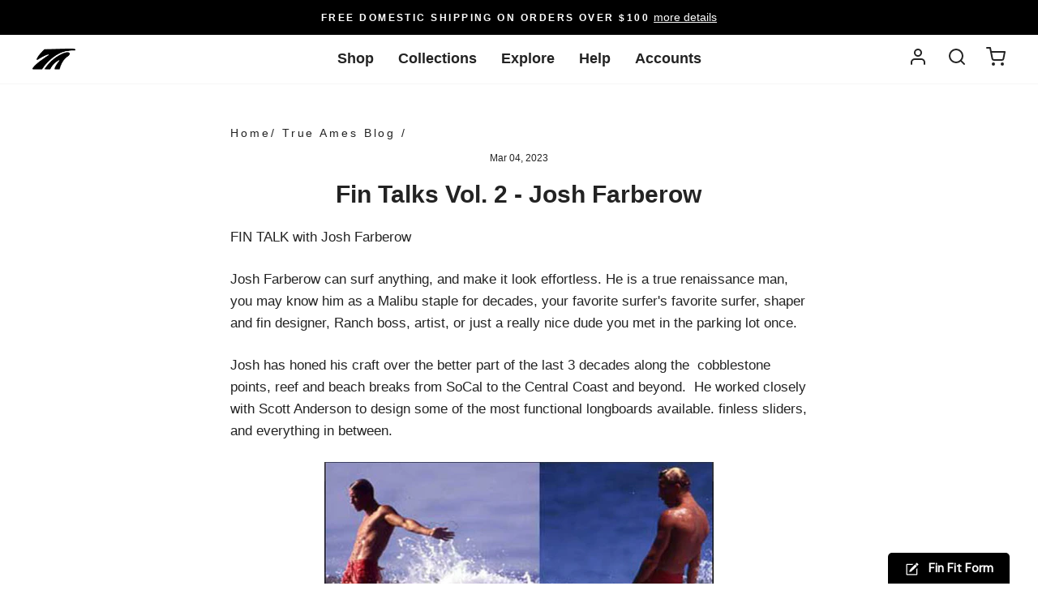

--- FILE ---
content_type: text/html; charset=utf-8
request_url: https://www.trueames.com/blogs/true-ames-fins/fin-talks-vol-2-josh-farberow
body_size: 33981
content:
<!doctype html>
<html class="no-js" lang="en" dir="ltr">
<head>
  <meta charset="utf-8">
  <meta http-equiv="X-UA-Compatible" content="IE=edge,chrome=1">
  <meta name="viewport" content="width=device-width,initial-scale=1">
  <meta name="theme-color" content="#577590">
<link rel="canonical" href="https://www.trueames.com/blogs/true-ames-fins/fin-talks-vol-2-josh-farberow">
  <link rel="canonical" href="https://www.trueames.com/blogs/true-ames-fins/fin-talks-vol-2-josh-farberow">
  <link rel="preconnect" href="https://cdn.shopify.com">
  <link rel="preconnect" href="https://fonts.shopifycdn.com">
  <link rel="dns-prefetch" href="https://productreviews.shopifycdn.com">
  <link rel="dns-prefetch" href="https://ajax.googleapis.com">
  <link rel="dns-prefetch" href="https://maps.googleapis.com">
  <link rel="dns-prefetch" href="https://maps.gstatic.com"><link rel="shortcut icon" href="//www.trueames.com/cdn/shop/files/ta_32x32.png?v=1614323298" type="image/png" /><title>Fin Talks Vol. 2 - Josh Farberow
&ndash; True Ames
</title>
<meta name="description" content="FIN TALK with Josh Farberow Josh Farberow can surf anything, and make it look effortless. He is a true renaissance man, you may know him as a Malibu staple for decades, your favorite surfer&#39;s favorite surfer, shaper and fin designer, Ranch boss, artist, or just a really nice dude you met in the parking lot once.  Josh "><meta property="og:site_name" content="True Ames">
  <meta property="og:url" content="https://www.trueames.com/blogs/true-ames-fins/fin-talks-vol-2-josh-farberow">
  <meta property="og:title" content="Fin Talks Vol. 2 - Josh Farberow">
  <meta property="og:type" content="article">
  <meta property="og:description" content="FIN TALK with Josh Farberow
Josh Farberow can surf anything, and make it look effortless. He is a true renaissance man, you may know him as a Malibu staple for decades, your favorite surfer's favorite surfer, shaper and fin designer, Ranch boss, artist, or just a really nice dude you met in the parking lot once. 
Josh has honed his craft over the better part of the last 3 decades along the  cobblestone points, reef and beach breaks from SoCal to the Central Coast and beyond.  He worked closely with Scott Anderson to design some of the most functional longboards available. finless sliders, and everything in between.   

Josh at Malibu, doing what he does best. Image retrieved from Anderson Surfboards
Over a decade ago Josh began working closely with Chuck Ames to design one of the most widely used longboard fins in surfing, the Farberow Flex.  It was Josh's concept to take the California Classic template and add a precision foil to give it flex characteristics that matched his surfing technique.  The timeless lines of the California Classic coupled with the improved flex, proved to be a versatile fin that won the hearts and improved the tip time of surfers around the world.  
We recently asked Josh to give us some insight into his namesake fin, and updated us on what he's been up to lately.  Take a minute to read the interview below and enjoy the custom coastal artwork. 
TA: The Faberow Flex has remained one of the most popular longboard fin designs for several years.  What makes this design so timeless, and versatile?  
JF: The Farberow Flex originally was a hybrid of the California Classic template and the Liddle Flex technology. The overall surface area of the template makes it extremely well balanced. With a fairly wide base and tip, you get substantial hold while noseriding but not so much that it overrides the rail/rocker of the board. The flex provides extra “horsepower” when turning as well. For the fin to really work its magic, the rider must be in tune with the board and conditions.

Farberow Flex in kelp. Image retrieved from Yes Surf Okinawa
TA: What fin design characteristics do you consider when designing a great fin?  

JF: All of it! Height, rake, and template most importantly. 
Fins are the most overlooked component of surfboard design. But for me, I rely on Mr. Ames to help finely tune those characteristics. Flex is the one thing I really like playing with. The extra “slingshot” potential, especially on long points, is fun to try to harness. 
Occasionally, I’ll purposefully overfin a board and work on grinding it down as you ride the board to really dial it in. There is so much to learn from doing your own R&amp;D.

Josh Harnessing the "slingshot effect". ﻿Photo by Bill Parr. Retrieved from Surfline, "The Mechanics of Malibu"
TA: For those of us that don't possess your super-human surfing skills, can choosing the correct fin help improve our noseriding, and how? 
JF: Maybe a little. In this case, I think it is more about the rocker and rail. The fin needs to be big enough not to “let go”, but the board needs to be right or noseriding is not possible. Start with the right board, add the right fin and put in lots of hours.

When you’re on the nose and fall back on your butt, that is a good sign. That means your equipment is working and your body needs to adjust.

9'8" Scott Anderson Farberow II signature model. ﻿Images retrieved from Mollusk Surf Shop
TA: What are you currently fired up on with your shaping and fin design? 
JF: I am currently riding all sorts of stuff. Bottom contours into glassed on fins. Deep double concaves into thrusters and v-bottom heavy flex volan single fins! Best part about surfing is it never goes stale if you continue experimenting with equipment.

Original coastal artwork with answers to our interview questions by Josh Farberow.
Josh's creative mind finds ways to impress us in and out of the water. We are truly grateful to work with Josh and look forward to what's to come! Thank you for reading along, hope you enjoyed the 2nd edition of Fin Talks. Cheers!
 
 "><meta property="og:image" content="http://www.trueames.com/cdn/shop/articles/Josh_Farb_hang_five_1200x630.jpg?v=1677950185">
  <meta property="og:image:secure_url" content="https://www.trueames.com/cdn/shop/articles/Josh_Farb_hang_five_1200x630.jpg?v=1677950185">
  <meta name="twitter:site" content="@">
  <meta name="twitter:card" content="summary_large_image">
  <meta name="twitter:title" content="Fin Talks Vol. 2 - Josh Farberow">
  <meta name="twitter:description" content="FIN TALK with Josh Farberow
Josh Farberow can surf anything, and make it look effortless. He is a true renaissance man, you may know him as a Malibu staple for decades, your favorite surfer's favorite surfer, shaper and fin designer, Ranch boss, artist, or just a really nice dude you met in the parking lot once. 
Josh has honed his craft over the better part of the last 3 decades along the  cobblestone points, reef and beach breaks from SoCal to the Central Coast and beyond.  He worked closely with Scott Anderson to design some of the most functional longboards available. finless sliders, and everything in between.   

Josh at Malibu, doing what he does best. Image retrieved from Anderson Surfboards
Over a decade ago Josh began working closely with Chuck Ames to design one of the most widely used longboard fins in surfing, the Farberow Flex.  It was Josh's concept to take the California Classic template and add a precision foil to give it flex characteristics that matched his surfing technique.  The timeless lines of the California Classic coupled with the improved flex, proved to be a versatile fin that won the hearts and improved the tip time of surfers around the world.  
We recently asked Josh to give us some insight into his namesake fin, and updated us on what he's been up to lately.  Take a minute to read the interview below and enjoy the custom coastal artwork. 
TA: The Faberow Flex has remained one of the most popular longboard fin designs for several years.  What makes this design so timeless, and versatile?  
JF: The Farberow Flex originally was a hybrid of the California Classic template and the Liddle Flex technology. The overall surface area of the template makes it extremely well balanced. With a fairly wide base and tip, you get substantial hold while noseriding but not so much that it overrides the rail/rocker of the board. The flex provides extra “horsepower” when turning as well. For the fin to really work its magic, the rider must be in tune with the board and conditions.

Farberow Flex in kelp. Image retrieved from Yes Surf Okinawa
TA: What fin design characteristics do you consider when designing a great fin?  

JF: All of it! Height, rake, and template most importantly. 
Fins are the most overlooked component of surfboard design. But for me, I rely on Mr. Ames to help finely tune those characteristics. Flex is the one thing I really like playing with. The extra “slingshot” potential, especially on long points, is fun to try to harness. 
Occasionally, I’ll purposefully overfin a board and work on grinding it down as you ride the board to really dial it in. There is so much to learn from doing your own R&amp;D.

Josh Harnessing the "slingshot effect". ﻿Photo by Bill Parr. Retrieved from Surfline, "The Mechanics of Malibu"
TA: For those of us that don't possess your super-human surfing skills, can choosing the correct fin help improve our noseriding, and how? 
JF: Maybe a little. In this case, I think it is more about the rocker and rail. The fin needs to be big enough not to “let go”, but the board needs to be right or noseriding is not possible. Start with the right board, add the right fin and put in lots of hours.

When you’re on the nose and fall back on your butt, that is a good sign. That means your equipment is working and your body needs to adjust.

9'8" Scott Anderson Farberow II signature model. ﻿Images retrieved from Mollusk Surf Shop
TA: What are you currently fired up on with your shaping and fin design? 
JF: I am currently riding all sorts of stuff. Bottom contours into glassed on fins. Deep double concaves into thrusters and v-bottom heavy flex volan single fins! Best part about surfing is it never goes stale if you continue experimenting with equipment.

Original coastal artwork with answers to our interview questions by Josh Farberow.
Josh's creative mind finds ways to impress us in and out of the water. We are truly grateful to work with Josh and look forward to what's to come! Thank you for reading along, hope you enjoyed the 2nd edition of Fin Talks. Cheers!
 
 ">
<style data-shopify>
  

  
  
  
</style><link href="//www.trueames.com/cdn/shop/t/64/assets/theme.css?v=102025444604573949871761058334" rel="stylesheet" type="text/css" media="all" />
  <link href="//www.trueames.com/cdn/shop/t/64/assets/universal-custom.css?v=110637054004423465951760618414" rel="stylesheet" type="text/css" media="all" />
<style data-shopify>:root {
    --typeHeaderPrimary: Helvetica;
    --typeHeaderFallback: Arial, sans-serif;
    --typeHeaderSize: 30px;
    --typeHeaderWeight: 400;
    --typeHeaderLineHeight: 1.2;
    --typeHeaderSpacing: 0.15em;

    --typeBasePrimary:Helvetica;
    --typeBaseFallback:Arial, sans-serif;
    --typeBaseSize: 17px;
    --typeBaseWeight: 400;
    --typeBaseSpacing: 0.05em;
    --typeBaseLineHeight: 1.4;

    --typeCollectionTitle: 24px;

    --iconWeight: 5px;
    --iconLinecaps: miter;

    
      --buttonRadius: 3px;
    

    --colorGridOverlayOpacity: 0.0;
  }</style><script>
    document.documentElement.className = document.documentElement.className.replace('no-js', 'js');

    window.theme = window.theme || {};
    theme.routes = {
      home: "/",
      cart: "/cart",
      cartAdd: "/cart/add.js",
      cartChange: "/cart/change"
    };
    theme.strings = {
      soldOut: "Sold Out",
      unavailable: "Unavailable",
      stockLabel: "Only [count] items in stock!",
      willNotShipUntil: "Will not ship until [date]",
      willBeInStockAfter: "Will be in stock after [date]",
      waitingForStock: "Inventory on the way",
      savePrice: "Save [saved_amount]",
      cartEmpty: "Your cart is currently empty.",
      cartTermsConfirmation: "You must agree with the terms and conditions of sales to check out"
    };
    theme.settings = {
      dynamicVariantsEnable: false, // To enable, make 'true'
      dynamicVariantType: "button",
      cartType: "drawer",
      moneyFormat: "$ {{amount}}",
      saveType: "dollar",
      recentlyViewedEnabled: false,
      predictiveSearch: true,
      predictiveSearchType: "product,page",
      inventoryThreshold: 4,
      quickView: false,
      themeName: 'Impulse',
      themeVersion: "3.6.2"
    };
  </script>

  <script>window.performance && window.performance.mark && window.performance.mark('shopify.content_for_header.start');</script><meta name="google-site-verification" content="y48ZdQR7fhPIBWFVCqBRIq5PzG0gK5jayDBKsyp1L2E">
<meta name="facebook-domain-verification" content="ddiszc346h5gbqsd42o0r3kzm5ms4k">
<meta id="shopify-digital-wallet" name="shopify-digital-wallet" content="/3394613/digital_wallets/dialog">
<meta name="shopify-checkout-api-token" content="324bcfb2bdb82e8e8e33b857e08380bf">
<meta id="in-context-paypal-metadata" data-shop-id="3394613" data-venmo-supported="false" data-environment="production" data-locale="en_US" data-paypal-v4="true" data-currency="USD">
<link rel="alternate" type="application/atom+xml" title="Feed" href="/blogs/true-ames-fins.atom" />
<script async="async" src="/checkouts/internal/preloads.js?locale=en-US"></script>
<link rel="preconnect" href="https://shop.app" crossorigin="anonymous">
<script async="async" src="https://shop.app/checkouts/internal/preloads.js?locale=en-US&shop_id=3394613" crossorigin="anonymous"></script>
<script id="apple-pay-shop-capabilities" type="application/json">{"shopId":3394613,"countryCode":"US","currencyCode":"USD","merchantCapabilities":["supports3DS"],"merchantId":"gid:\/\/shopify\/Shop\/3394613","merchantName":"True Ames","requiredBillingContactFields":["postalAddress","email","phone"],"requiredShippingContactFields":["postalAddress","email","phone"],"shippingType":"shipping","supportedNetworks":["visa","masterCard","amex","discover","elo","jcb"],"total":{"type":"pending","label":"True Ames","amount":"1.00"},"shopifyPaymentsEnabled":true,"supportsSubscriptions":true}</script>
<script id="shopify-features" type="application/json">{"accessToken":"324bcfb2bdb82e8e8e33b857e08380bf","betas":["rich-media-storefront-analytics"],"domain":"www.trueames.com","predictiveSearch":true,"shopId":3394613,"locale":"en"}</script>
<script>var Shopify = Shopify || {};
Shopify.shop = "true-ames.myshopify.com";
Shopify.locale = "en";
Shopify.currency = {"active":"USD","rate":"1.0"};
Shopify.country = "US";
Shopify.theme = {"name":"October 2025 Updates |DG|","id":147047645340,"schema_name":"Impulse","schema_version":"3.6.2","theme_store_id":857,"role":"main"};
Shopify.theme.handle = "null";
Shopify.theme.style = {"id":null,"handle":null};
Shopify.cdnHost = "www.trueames.com/cdn";
Shopify.routes = Shopify.routes || {};
Shopify.routes.root = "/";</script>
<script type="module">!function(o){(o.Shopify=o.Shopify||{}).modules=!0}(window);</script>
<script>!function(o){function n(){var o=[];function n(){o.push(Array.prototype.slice.apply(arguments))}return n.q=o,n}var t=o.Shopify=o.Shopify||{};t.loadFeatures=n(),t.autoloadFeatures=n()}(window);</script>
<script>
  window.ShopifyPay = window.ShopifyPay || {};
  window.ShopifyPay.apiHost = "shop.app\/pay";
  window.ShopifyPay.redirectState = null;
</script>
<script id="shop-js-analytics" type="application/json">{"pageType":"article"}</script>
<script defer="defer" async type="module" src="//www.trueames.com/cdn/shopifycloud/shop-js/modules/v2/client.init-shop-cart-sync_DtuiiIyl.en.esm.js"></script>
<script defer="defer" async type="module" src="//www.trueames.com/cdn/shopifycloud/shop-js/modules/v2/chunk.common_CUHEfi5Q.esm.js"></script>
<script type="module">
  await import("//www.trueames.com/cdn/shopifycloud/shop-js/modules/v2/client.init-shop-cart-sync_DtuiiIyl.en.esm.js");
await import("//www.trueames.com/cdn/shopifycloud/shop-js/modules/v2/chunk.common_CUHEfi5Q.esm.js");

  window.Shopify.SignInWithShop?.initShopCartSync?.({"fedCMEnabled":true,"windoidEnabled":true});

</script>
<script>
  window.Shopify = window.Shopify || {};
  if (!window.Shopify.featureAssets) window.Shopify.featureAssets = {};
  window.Shopify.featureAssets['shop-js'] = {"shop-cart-sync":["modules/v2/client.shop-cart-sync_DFoTY42P.en.esm.js","modules/v2/chunk.common_CUHEfi5Q.esm.js"],"init-fed-cm":["modules/v2/client.init-fed-cm_D2UNy1i2.en.esm.js","modules/v2/chunk.common_CUHEfi5Q.esm.js"],"init-shop-email-lookup-coordinator":["modules/v2/client.init-shop-email-lookup-coordinator_BQEe2rDt.en.esm.js","modules/v2/chunk.common_CUHEfi5Q.esm.js"],"shop-cash-offers":["modules/v2/client.shop-cash-offers_3CTtReFF.en.esm.js","modules/v2/chunk.common_CUHEfi5Q.esm.js","modules/v2/chunk.modal_BewljZkx.esm.js"],"shop-button":["modules/v2/client.shop-button_C6oxCjDL.en.esm.js","modules/v2/chunk.common_CUHEfi5Q.esm.js"],"init-windoid":["modules/v2/client.init-windoid_5pix8xhK.en.esm.js","modules/v2/chunk.common_CUHEfi5Q.esm.js"],"avatar":["modules/v2/client.avatar_BTnouDA3.en.esm.js"],"init-shop-cart-sync":["modules/v2/client.init-shop-cart-sync_DtuiiIyl.en.esm.js","modules/v2/chunk.common_CUHEfi5Q.esm.js"],"shop-toast-manager":["modules/v2/client.shop-toast-manager_BYv_8cH1.en.esm.js","modules/v2/chunk.common_CUHEfi5Q.esm.js"],"pay-button":["modules/v2/client.pay-button_FnF9EIkY.en.esm.js","modules/v2/chunk.common_CUHEfi5Q.esm.js"],"shop-login-button":["modules/v2/client.shop-login-button_CH1KUpOf.en.esm.js","modules/v2/chunk.common_CUHEfi5Q.esm.js","modules/v2/chunk.modal_BewljZkx.esm.js"],"init-customer-accounts-sign-up":["modules/v2/client.init-customer-accounts-sign-up_aj7QGgYS.en.esm.js","modules/v2/client.shop-login-button_CH1KUpOf.en.esm.js","modules/v2/chunk.common_CUHEfi5Q.esm.js","modules/v2/chunk.modal_BewljZkx.esm.js"],"init-shop-for-new-customer-accounts":["modules/v2/client.init-shop-for-new-customer-accounts_NbnYRf_7.en.esm.js","modules/v2/client.shop-login-button_CH1KUpOf.en.esm.js","modules/v2/chunk.common_CUHEfi5Q.esm.js","modules/v2/chunk.modal_BewljZkx.esm.js"],"init-customer-accounts":["modules/v2/client.init-customer-accounts_ppedhqCH.en.esm.js","modules/v2/client.shop-login-button_CH1KUpOf.en.esm.js","modules/v2/chunk.common_CUHEfi5Q.esm.js","modules/v2/chunk.modal_BewljZkx.esm.js"],"shop-follow-button":["modules/v2/client.shop-follow-button_CMIBBa6u.en.esm.js","modules/v2/chunk.common_CUHEfi5Q.esm.js","modules/v2/chunk.modal_BewljZkx.esm.js"],"lead-capture":["modules/v2/client.lead-capture_But0hIyf.en.esm.js","modules/v2/chunk.common_CUHEfi5Q.esm.js","modules/v2/chunk.modal_BewljZkx.esm.js"],"checkout-modal":["modules/v2/client.checkout-modal_BBxc70dQ.en.esm.js","modules/v2/chunk.common_CUHEfi5Q.esm.js","modules/v2/chunk.modal_BewljZkx.esm.js"],"shop-login":["modules/v2/client.shop-login_hM3Q17Kl.en.esm.js","modules/v2/chunk.common_CUHEfi5Q.esm.js","modules/v2/chunk.modal_BewljZkx.esm.js"],"payment-terms":["modules/v2/client.payment-terms_CAtGlQYS.en.esm.js","modules/v2/chunk.common_CUHEfi5Q.esm.js","modules/v2/chunk.modal_BewljZkx.esm.js"]};
</script>
<script>(function() {
  var isLoaded = false;
  function asyncLoad() {
    if (isLoaded) return;
    isLoaded = true;
    var urls = ["https:\/\/gcdn.incartupsell.com\/baihec-238cb77d5161fcfcff53.js?c=1765927819\u0026shop=true-ames.myshopify.com","\/\/backinstock.useamp.com\/widget\/37010_1765513694.js?category=bis\u0026v=6\u0026shop=true-ames.myshopify.com"];
    for (var i = 0; i < urls.length; i++) {
      var s = document.createElement('script');
      s.type = 'text/javascript';
      s.async = true;
      s.src = urls[i];
      var x = document.getElementsByTagName('script')[0];
      x.parentNode.insertBefore(s, x);
    }
  };
  if(window.attachEvent) {
    window.attachEvent('onload', asyncLoad);
  } else {
    window.addEventListener('load', asyncLoad, false);
  }
})();</script>
<script id="__st">var __st={"a":3394613,"offset":-28800,"reqid":"8971c655-9908-4747-8a69-ef5febbd1407-1766432900","pageurl":"www.trueames.com\/blogs\/true-ames-fins\/fin-talks-vol-2-josh-farberow","s":"articles-559233073308","u":"bc0f5f29a5a4","p":"article","rtyp":"article","rid":559233073308};</script>
<script>window.ShopifyPaypalV4VisibilityTracking = true;</script>
<script id="captcha-bootstrap">!function(){'use strict';const t='contact',e='account',n='new_comment',o=[[t,t],['blogs',n],['comments',n],[t,'customer']],c=[[e,'customer_login'],[e,'guest_login'],[e,'recover_customer_password'],[e,'create_customer']],r=t=>t.map((([t,e])=>`form[action*='/${t}']:not([data-nocaptcha='true']) input[name='form_type'][value='${e}']`)).join(','),a=t=>()=>t?[...document.querySelectorAll(t)].map((t=>t.form)):[];function s(){const t=[...o],e=r(t);return a(e)}const i='password',u='form_key',d=['recaptcha-v3-token','g-recaptcha-response','h-captcha-response',i],f=()=>{try{return window.sessionStorage}catch{return}},m='__shopify_v',_=t=>t.elements[u];function p(t,e,n=!1){try{const o=window.sessionStorage,c=JSON.parse(o.getItem(e)),{data:r}=function(t){const{data:e,action:n}=t;return t[m]||n?{data:e,action:n}:{data:t,action:n}}(c);for(const[e,n]of Object.entries(r))t.elements[e]&&(t.elements[e].value=n);n&&o.removeItem(e)}catch(o){console.error('form repopulation failed',{error:o})}}const l='form_type',E='cptcha';function T(t){t.dataset[E]=!0}const w=window,h=w.document,L='Shopify',v='ce_forms',y='captcha';let A=!1;((t,e)=>{const n=(g='f06e6c50-85a8-45c8-87d0-21a2b65856fe',I='https://cdn.shopify.com/shopifycloud/storefront-forms-hcaptcha/ce_storefront_forms_captcha_hcaptcha.v1.5.2.iife.js',D={infoText:'Protected by hCaptcha',privacyText:'Privacy',termsText:'Terms'},(t,e,n)=>{const o=w[L][v],c=o.bindForm;if(c)return c(t,g,e,D).then(n);var r;o.q.push([[t,g,e,D],n]),r=I,A||(h.body.append(Object.assign(h.createElement('script'),{id:'captcha-provider',async:!0,src:r})),A=!0)});var g,I,D;w[L]=w[L]||{},w[L][v]=w[L][v]||{},w[L][v].q=[],w[L][y]=w[L][y]||{},w[L][y].protect=function(t,e){n(t,void 0,e),T(t)},Object.freeze(w[L][y]),function(t,e,n,w,h,L){const[v,y,A,g]=function(t,e,n){const i=e?o:[],u=t?c:[],d=[...i,...u],f=r(d),m=r(i),_=r(d.filter((([t,e])=>n.includes(e))));return[a(f),a(m),a(_),s()]}(w,h,L),I=t=>{const e=t.target;return e instanceof HTMLFormElement?e:e&&e.form},D=t=>v().includes(t);t.addEventListener('submit',(t=>{const e=I(t);if(!e)return;const n=D(e)&&!e.dataset.hcaptchaBound&&!e.dataset.recaptchaBound,o=_(e),c=g().includes(e)&&(!o||!o.value);(n||c)&&t.preventDefault(),c&&!n&&(function(t){try{if(!f())return;!function(t){const e=f();if(!e)return;const n=_(t);if(!n)return;const o=n.value;o&&e.removeItem(o)}(t);const e=Array.from(Array(32),(()=>Math.random().toString(36)[2])).join('');!function(t,e){_(t)||t.append(Object.assign(document.createElement('input'),{type:'hidden',name:u})),t.elements[u].value=e}(t,e),function(t,e){const n=f();if(!n)return;const o=[...t.querySelectorAll(`input[type='${i}']`)].map((({name:t})=>t)),c=[...d,...o],r={};for(const[a,s]of new FormData(t).entries())c.includes(a)||(r[a]=s);n.setItem(e,JSON.stringify({[m]:1,action:t.action,data:r}))}(t,e)}catch(e){console.error('failed to persist form',e)}}(e),e.submit())}));const S=(t,e)=>{t&&!t.dataset[E]&&(n(t,e.some((e=>e===t))),T(t))};for(const o of['focusin','change'])t.addEventListener(o,(t=>{const e=I(t);D(e)&&S(e,y())}));const B=e.get('form_key'),M=e.get(l),P=B&&M;t.addEventListener('DOMContentLoaded',(()=>{const t=y();if(P)for(const e of t)e.elements[l].value===M&&p(e,B);[...new Set([...A(),...v().filter((t=>'true'===t.dataset.shopifyCaptcha))])].forEach((e=>S(e,t)))}))}(h,new URLSearchParams(w.location.search),n,t,e,['guest_login'])})(!0,!0)}();</script>
<script integrity="sha256-4kQ18oKyAcykRKYeNunJcIwy7WH5gtpwJnB7kiuLZ1E=" data-source-attribution="shopify.loadfeatures" defer="defer" src="//www.trueames.com/cdn/shopifycloud/storefront/assets/storefront/load_feature-a0a9edcb.js" crossorigin="anonymous"></script>
<script crossorigin="anonymous" defer="defer" src="//www.trueames.com/cdn/shopifycloud/storefront/assets/shopify_pay/storefront-65b4c6d7.js?v=20250812"></script>
<script data-source-attribution="shopify.dynamic_checkout.dynamic.init">var Shopify=Shopify||{};Shopify.PaymentButton=Shopify.PaymentButton||{isStorefrontPortableWallets:!0,init:function(){window.Shopify.PaymentButton.init=function(){};var t=document.createElement("script");t.src="https://www.trueames.com/cdn/shopifycloud/portable-wallets/latest/portable-wallets.en.js",t.type="module",document.head.appendChild(t)}};
</script>
<script data-source-attribution="shopify.dynamic_checkout.buyer_consent">
  function portableWalletsHideBuyerConsent(e){var t=document.getElementById("shopify-buyer-consent"),n=document.getElementById("shopify-subscription-policy-button");t&&n&&(t.classList.add("hidden"),t.setAttribute("aria-hidden","true"),n.removeEventListener("click",e))}function portableWalletsShowBuyerConsent(e){var t=document.getElementById("shopify-buyer-consent"),n=document.getElementById("shopify-subscription-policy-button");t&&n&&(t.classList.remove("hidden"),t.removeAttribute("aria-hidden"),n.addEventListener("click",e))}window.Shopify?.PaymentButton&&(window.Shopify.PaymentButton.hideBuyerConsent=portableWalletsHideBuyerConsent,window.Shopify.PaymentButton.showBuyerConsent=portableWalletsShowBuyerConsent);
</script>
<script data-source-attribution="shopify.dynamic_checkout.cart.bootstrap">document.addEventListener("DOMContentLoaded",(function(){function t(){return document.querySelector("shopify-accelerated-checkout-cart, shopify-accelerated-checkout")}if(t())Shopify.PaymentButton.init();else{new MutationObserver((function(e,n){t()&&(Shopify.PaymentButton.init(),n.disconnect())})).observe(document.body,{childList:!0,subtree:!0})}}));
</script>
<script id='scb4127' type='text/javascript' async='' src='https://www.trueames.com/cdn/shopifycloud/privacy-banner/storefront-banner.js'></script><link id="shopify-accelerated-checkout-styles" rel="stylesheet" media="screen" href="https://www.trueames.com/cdn/shopifycloud/portable-wallets/latest/accelerated-checkout-backwards-compat.css" crossorigin="anonymous">
<style id="shopify-accelerated-checkout-cart">
        #shopify-buyer-consent {
  margin-top: 1em;
  display: inline-block;
  width: 100%;
}

#shopify-buyer-consent.hidden {
  display: none;
}

#shopify-subscription-policy-button {
  background: none;
  border: none;
  padding: 0;
  text-decoration: underline;
  font-size: inherit;
  cursor: pointer;
}

#shopify-subscription-policy-button::before {
  box-shadow: none;
}

      </style>

<script>window.performance && window.performance.mark && window.performance.mark('shopify.content_for_header.end');</script>

  <script src="//www.trueames.com/cdn/shop/t/64/assets/vendor-scripts-v7.js" defer="defer"></script><script src="//www.trueames.com/cdn/shop/t/64/assets/theme.min.js?v=181486567682177857161760502018" defer="defer"></script>
  <script src="//www.trueames.com/cdn/shop/t/64/assets/custom.js?v=103404157434383214641760502018" defer="defer"></script>
  <script src="//www.trueames.com/cdn/shop/t/64/assets/compare.js?v=148576020308307236491760502018" defer="defer"></script><!-- BEGIN app block: shopify://apps/smart-product-filter-search/blocks/app-embed/5cc1944c-3014-4a2a-af40-7d65abc0ef73 --><link href="https://cdn.shopify.com/extensions/019b39e3-2f14-767a-a89a-0efee5f458fc/smart-product-filters-587/assets/globo.filter.min.js" as="script" rel="preload">
<link rel="preconnect" href="https://filter-x1.globo.io" crossorigin /><link rel="stylesheet" href="https://cdn.shopify.com/extensions/019b39e3-2f14-767a-a89a-0efee5f458fc/smart-product-filters-587/assets/globo.search.css" media="print" onload="this.media='all'">

<meta id="search_terms_value" content="" />
<!-- BEGIN app snippet: global.variables --><script>
  window.shopCurrency = "USD";
  window.shopCountry = "US";
  window.shopLanguageCode = "en";

  window.currentCurrency = "USD";
  window.currentCountry = "US";
  window.currentLanguageCode = "en";

  window.shopCustomer = false

  window.useCustomTreeTemplate = true;
  window.useCustomProductTemplate = true;

  window.GloboFilterRequestOrigin = "https://www.trueames.com";
  window.GloboFilterShopifyDomain = "true-ames.myshopify.com";
  window.GloboFilterSFAT = "";
  window.GloboFilterSFApiVersion = "2025-04";
  window.GloboFilterProxyPath = "/apps/globofilters";
  window.GloboFilterRootUrl = "";
  window.GloboFilterTranslation = {"search":{"suggestions":"Suggestions","collections":"Collections","articles":"Blog Posts","pages":"Pages","product":"Product","products":"Products","view_all":"Search for","view_all_products":"View all products","not_found":"Sorry, nothing found for","product_not_found":"No products were found","no_result_keywords_suggestions_title":"Popular searches","no_result_products_suggestions_title":"However, You may like","zero_character_keywords_suggestions_title":"Suggestions","zero_character_popular_searches_title":"Popular searches","zero_character_products_suggestions_title":"Trending products"},"form":{"heading":"Search products","select":"-- Select --","search":"Search","submit":"Search","clear":"Clear"},"filter":{"filter_by":"Filter By","clear_all":"Clear All","view":"View","clear":"Clear","in_stock":"In Stock","out_of_stock":"Out of Stock","ready_to_ship":"Ready to ship","search":"Search options","choose_values":"Choose values","show_more":"Show more","show_less":"Show less"},"sort":{"sort_by":"Sort By","manually":"Featured","availability_in_stock_first":"Availability","relevance":"Relevance","best_selling":"Best Selling","alphabetically_a_z":"Alphabetically, A-Z","alphabetically_z_a":"Alphabetically, Z-A","price_low_to_high":"Price, low to high","price_high_to_low":"Price, high to low","date_new_to_old":"Date, new to old","date_old_to_new":"Date, old to new","inventory_low_to_high":"Inventory, low to high","inventory_high_to_low":"Inventory, high to low","sale_off":"% Sale off"},"product":{"add_to_cart":"Add to cart","unavailable":"Unavailable","sold_out":"Sold out","sale":"Sale","load_more":"Load more","limit":"Show","search":"Search products","no_results":"Sorry, there are no products in this collection"}};
  window.isMultiCurrency =false;
  window.globoEmbedFilterAssetsUrl = 'https://cdn.shopify.com/extensions/019b39e3-2f14-767a-a89a-0efee5f458fc/smart-product-filters-587/assets/';
  window.assetsUrl = window.globoEmbedFilterAssetsUrl;
  window.GloboMoneyFormat = "$ {{amount}}";
</script><!-- END app snippet -->
<script type="text/javascript" hs-ignore data-ccm-injected>
document.getElementsByTagName('html')[0].classList.add('spf-filter-loading', 'spf-has-filter');
window.enabledEmbedFilter = true;
window.sortByRelevance = false;
window.moneyFormat = "$ {{amount}}";
window.GloboMoneyWithCurrencyFormat = "$ {{amount}} USD";
window.filesUrl = '//www.trueames.com/cdn/shop/files/';
window.GloboThemesInfo ={};



var GloboEmbedFilterConfig = {
api: {filterUrl: "https://filter-x1.globo.io/filter",searchUrl: "https://filter-x1.globo.io/search", url: "https://filter-x1.globo.io"},
shop: {
name: "True Ames",
url: "https://www.trueames.com",
domain: "true-ames.myshopify.com",
locale: "en",
cur_locale: "en",
predictive_search_url: "/search/suggest",
country_code: "US",
root_url: "",
cart_url: "/cart",
search_url: "/search",
cart_add_url: "/cart/add",
search_terms_value: "",
product_image: {width: 360, height: 504},
no_image_url: "https://cdn.shopify.com/s/images/themes/product-1.png",
swatches: [],
swatchConfig: {"enable":true,"color":["colour","color"],"label":["size"]},
enableRecommendation: false,
hideOneValue: false,
newUrlStruct: true,
newUrlForSEO: true,themeTranslation:{"products":{"product":{"sold_out":"Sold Out"},"general":{"sale":"Sale"}}},redirects: [],
images: {},
settings: {"color_body_bg":"#ffffff","color_body_text":"#232323","color_price":"#232323","color_savings_text":"#be4333","sold_out_badge_background":"#DDD","color_borders":"#dddddd","color_button":"#577590","color_button_text":"#ffffff","color_sale_tag":"#be4333","color_sale_tag_text":"#ffffff","color_cart_dot":"#be4333","color_small_image_bg":"rgba(0,0,0,0)","color_large_image_bg":"rgba(0,0,0,0)","color_header":"#ffffff","color_header_text":"#232323","color_announcement":"#000000","color_announcement_text":"#ffffff","color_footer":"#232323","color_footer_text":"#ffffff","color_drawer_background":"#ffffff","color_drawer_text":"#232323","color_drawer_border":"#dddddd","color_drawer_button":"#577590","color_drawer_button_text":"#ffffff","color_modal_overlays":"#232323","color_image_text":"#ffffff","color_image_overlay":"#000000","color_image_overlay_opacity":15,"color_image_overlay_text_shadow":30,"type_header_font_family":{"error":"json not allowed for this object"},"type_header_spacing":"150","type_header_base_size":30,"type_header_line_height":1.2,"type_header_capitalize":true,"type_headers_align_text":true,"type_base_font_family":{"error":"json not allowed for this object"},"type_base_spacing":"50","type_base_size":17,"type_base_line_height":1.4,"type_body_align_text":true,"type_navigation_style":"heading","type_navigation_size":18,"type_navigation_capitalize":true,"type_product_style":"body","type_product_capitalize":true,"type_collection_font":"body","type_collection_size":24,"button_style":"round-slight","icon_weight":"5px","icon_linecaps":"miter","product_save_amount":true,"product_save_type":"dollar","vendor_enable":false,"quick_shop_enable":false,"quick_shop_text":"Quick view","product_grid_image_size":"square","product_hover_image":false,"sku_enable":false,"quantity_enable":false,"variant_labels_enable":true,"variant_type":"button","enable_payment_button":false,"inventory_enable":true,"inventory_threshold":4,"inventory_transfers_enable":false,"surface_pickup_enable":false,"product_zoom_enable":true,"product_color_swatches":true,"collection_color_swatches":true,"swatch_style":"square","product_content_collapse_1":false,"product_content_collapse_2":true,"product_content_collapse_3":true,"product_contact":false,"product_contact_title":"Ask a question","product_contact_show_phone":false,"enable_product_reviews":false,"reviews_layout":"expandable","collection_grid_style":"below","collection_grid_shape":"landscape","collection_grid_image":"collection","collection_grid_text_align":"bottom-left","collection_grid_tint":"#000000","collection_grid_opacity":0,"collection_grid_gutter":false,"cart_type":"drawer","cart_icon":"cart","cart_additional_buttons":false,"cart_notes_enable":false,"cart_terms_conditions_enable":false,"social_facebook_link":"https:\/\/www.facebook.com\/trueames\/","social_twitter_link":"","social_pinterest_link":"","social_instagram_link":"https:\/\/www.instagram.com\/true_ames\/","social_snapchat_link":"","social_tiktok_link":"","social_tumblr_link":"","social_linkedin_link":"","social_youtube_link":"https:\/\/www.youtube.com\/channel\/UCb2O0ZgckdgrjRwyTPM6CVg","social_vimeo_link":"","share_facebook":false,"share_twitter":false,"share_pinterest":false,"favicon":"\/\/www.trueames.com\/cdn\/shop\/files\/ta.png?v=1614323298","search_enable":true,"search_type":"product,page","predictive_search_enabled":true,"predictive_search_show_vendor":false,"predictive_search_show_price":false,"predictive_image_size":"square","show_breadcrumbs":true,"show_breadcrumbs_collection_link":false,"text_direction":"ltr","disable_animations":false,"disable_autogenerated_payment_terms":false,"checkout_logo_image":"\/\/www.trueames.com\/cdn\/shop\/files\/trueameslogo_09cb0b6b-1127-4ad1-b2c6-059d5e4f47e0.png?v=1614328505","checkout_logo_position":"left","checkout_logo_size":"small","checkout_body_background_color":"#ffffff","checkout_input_background_color_mode":"transparent","checkout_sidebar_background_color":"#f5f5f5","checkout_heading_font":"Helvetica Neue","checkout_body_font":"Helvetica Neue","checkout_accent_color":"#232323","checkout_button_color":"#577590","checkout_error_color":"#be4333","sold_out_badge":"#be4333","breadcrumb":true,"color_image_2":"#cf2424","color_image_2_opacity":0,"color_image_1":"#6d1414","color_image_1_opacity":0,"type_accent_style":"body","type_accent_bold":true,"type_accent_capitalize":true,"type_button_font":"heading","type_button_capitalize":false,"type_header_accent_transform":true,"type_base_accent_transform":true,"collection_grid_font":"heading","color_image_bg":"#000000","color_input":"#ffffff","checkout_banner_background_color":"#ffffff","checkout_call_to_action_color":"#a26b25","customer_layout":"customer_area"},
gridSettings: {"layout":"theme","useCustomTemplate":true,"useCustomTreeTemplate":true,"skin":5,"limits":[12,24,36,48],"productsPerPage":36,"sorts":["created-ascending","created-descending","price-descending","price-ascending","title-descending","title-ascending","best-selling","stock-descending"],"noImageUrl":"https:\/\/cdn.shopify.com\/s\/images\/themes\/product-1.png","imageWidth":"360","imageHeight":"504","imageRatio":140,"imageSize":"360_504","alignment":"left","hideOneValue":false,"elements":["soldoutLabel","saleLabel","quickview","addToCart","vendor","swatch","price","secondImage"],"saleLabelClass":" sale-text","saleMode":3,"gridItemClass":"spf-col-xl-4 spf-col-lg-4 spf-col-md-6 spf-col-sm-6 spf-col-6","swatchClass":"","swatchConfig":{"enable":true,"color":["colour","color"],"label":["size"]},"variant_redirect":true,"showSelectedVariantInfo":true},
home_filter: false,
page: "article",
sorts: ["created-ascending","created-descending","price-descending","price-ascending","title-descending","title-ascending","best-selling","stock-descending"],
limits: [12,24,36,48],
cache: true,
layout: "theme",
marketTaxInclusion: false,
priceTaxesIncluded: false,
customerTaxesIncluded: false,
useCustomTemplate: true,
hasQuickviewTemplate: false
},
analytic: {"enableViewProductAnalytic":true,"enableSearchAnalytic":true,"enableFilterAnalytic":true,"enableATCAnalytic":false},
taxes: [],
special_countries: null,
adjustments: false,
year_make_model: {
id: 0,
prefix: "car.",
heading: "",
showSearchInput: false,
showClearAllBtn: false
},
filter: {
id:49547,
prefix: "filter.",
layout: 1,
useThemeFilterCss: true,
sublayout: 1,
showCount: true,
showRefine: true,
refineSettings: {"style":"rounded","positions":["sidebar_mobile","toolbar_desktop","toolbar_mobile"],"color":"#000000","iconColor":"#959595","bgColor":"#E8E8E8"},
isLoadMore: 0,
filter_on_search_page: true
},
search:{
enable: true,
zero_character_suggestion: true,
pages_suggestion: {enable:false,limit:5},
keywords_suggestion: {enable:true,limit:10},
articles_suggestion: {enable:false,limit:5},
layout: 2,
product_list_layout: "grid",
elements: ["vendor","price"]
},
collection: {
id:0,
handle:'',
sort: 'best-selling',
vendor: null,
tags: null,
type: null,
term: document.getElementById("search_terms_value") != null ? document.getElementById("search_terms_value").content : "",
limit: 36,
settings: null,
products_count: 0,
enableCollectionSearch: true,
displayTotalProducts: true,
excludeTags:null,
showSelectedVariantInfo: true
},
selector: {products: ""}
}
</script>
<script>
try {} catch (error) {}
</script>
<script src="https://cdn.shopify.com/extensions/019b39e3-2f14-767a-a89a-0efee5f458fc/smart-product-filters-587/assets/globo.filter.themes.min.js" defer></script><style>.gf-block-title h3, 
.gf-block-title .h3,
.gf-form-input-inner label {
  font-size: 14px !important;
  color: #3a3a3a !important;
  text-transform: uppercase !important;
  font-weight: bold !important;
}
.gf-option-block .gf-btn-show-more{
  font-size: 14px !important;
  text-transform: none !important;
  font-weight: normal !important;
}
.gf-option-block ul li a, 
.gf-option-block ul li button, 
.gf-option-block ul li a span.gf-count,
.gf-option-block ul li button span.gf-count,
.gf-clear, 
.gf-clear-all, 
.selected-item.gf-option-label a,
.gf-form-input-inner select,
.gf-refine-toggle{
  font-size: 14px !important;
  color: #000000 !important;
  text-transform: none !important;
  font-weight: normal !important;
}

.gf-refine-toggle-mobile,
.gf-form-button-group button {
  font-size: 14px !important;
  text-transform: none !important;
  font-weight: normal !important;
  color: #3a3a3a !important;
  border: 1px solid #bfbfbf !important;
  background: #ffffff !important;
}
.gf-option-block-box-rectangle.gf-option-block ul li.gf-box-rectangle a,
.gf-option-block-box-rectangle.gf-option-block ul li.gf-box-rectangle button {
  border-color: #000000 !important;
}
.gf-option-block-box-rectangle.gf-option-block ul li.gf-box-rectangle a.checked,
.gf-option-block-box-rectangle.gf-option-block ul li.gf-box-rectangle button.checked{
  color: #fff !important;
  background-color: #000000 !important;
}
@media (min-width: 768px) {
  .gf-option-block-box-rectangle.gf-option-block ul li.gf-box-rectangle button:hover,
  .gf-option-block-box-rectangle.gf-option-block ul li.gf-box-rectangle a:hover {
    color: #fff !important;
    background-color: #000000 !important;	
  }
}
.gf-option-block.gf-option-block-select select {
  color: #000000 !important;
}

#gf-form.loaded, .gf-YMM-forms.loaded {
  background: #FFFFFF !important;
}
#gf-form h2, .gf-YMM-forms h2 {
  color: #3a3a3a !important;
}
#gf-form label, .gf-YMM-forms label{
  color: #3a3a3a !important;
}
.gf-form-input-wrapper select, 
.gf-form-input-wrapper input{
  border: 1px solid #DEDEDE !important;
  background-color: #FFFFFF !important;
  border-radius: 0px !important;
}
#gf-form .gf-form-button-group button, .gf-YMM-forms .gf-form-button-group button{
  color: #FFFFFF !important;
  background: #3a3a3a !important;
  border-radius: 0px !important;
}

.spf-product-card.spf-product-card__template-3 .spf-product__info.hover{
  background: #FFFFFF;
}
a.spf-product-card__image-wrapper{
  padding-top: 100%;
}
.h4.spf-product-card__title a{
  color: #333333;
  font-size: 15px;
   font-family: inherit;     font-style: normal;
  text-transform: none;
}
.h4.spf-product-card__title a:hover{
  color: #000000;
}
.spf-product-card button.spf-product__form-btn-addtocart{
  font-size: 14px;
   font-family: inherit;   font-weight: normal;   font-style: normal;   text-transform: none;
}
.spf-product-card button.spf-product__form-btn-addtocart,
.spf-product-card.spf-product-card__template-4 a.open-quick-view,
.spf-product-card.spf-product-card__template-5 a.open-quick-view,
#gfqv-btn{
  color: #FFFFFF !important;
  border: 1px solid #333333 !important;
  background: #333333 !important;
}
.spf-product-card button.spf-product__form-btn-addtocart:hover,
.spf-product-card.spf-product-card__template-4 a.open-quick-view:hover,
.spf-product-card.spf-product-card__template-5 a.open-quick-view:hover{
  color: #FFFFFF !important;
  border: 1px solid #000000 !important;
  background: #000000 !important;
}
span.spf-product__label.spf-product__label-soldout{
  color: #ffffff;
  background: #989898;
}
span.spf-product__label.spf-product__label-sale{
  color: #F0F0F0;
  background: #d21625;
}
.spf-product-card__vendor a{
  color: #969595;
  font-size: 13px;
   font-family: inherit;   font-weight: normal;   font-style: normal; }
.spf-product-card__vendor a:hover{
  color: #969595;
}
.spf-product-card__price-wrapper{
  font-size: 14px;
}
.spf-image-ratio{
  padding-top:100% !important;
}
.spf-product-card__oldprice,
.spf-product-card__saleprice,
.spf-product-card__price,
.gfqv-product-card__oldprice,
.gfqv-product-card__saleprice,
.gfqv-product-card__price
{
  font-size: 14px;
   font-family: inherit;   font-weight: normal;   font-style: normal; }

span.spf-product-card__price, span.gfqv-product-card__price{
  color: #141414;
}
span.spf-product-card__oldprice, span.gfqv-product-card__oldprice{
  color: #969595;
}
span.spf-product-card__saleprice, span.gfqv-product-card__saleprice{
  color: #d21625;
}
</style><script>
              window.addEventListener('globoFilterRenderCompleted', function () {
                if(typeof theme != 'undefined' && typeof theme.sections != 'undefined' && typeof theme.Collection!= 'undefined') {
                  theme.sections.register('collection-template', theme.Collection);
                }
                if(typeof theme != 'undefined' && typeof theme.initQuickShop != 'undefined') {
                  theme.initQuickShop();
                }
              });
            </script>
            <script>
        window.addEventListener('globoFilterCloseSearchCompleted', function () {
          if (document.querySelector('#SearchClose') !== null) {
            document.querySelector('#SearchClose').click();
          }
        });
      </script>
    
  

<script>
              window.addEventListener('globoFilterRenderCompleted', function () {
                if(typeof theme != 'undefined' && typeof theme.sections != 'undefined' && typeof theme.Collection!= 'undefined') {
                  theme.sections.register('collection-template', theme.Collection);
                }
                if(typeof theme != 'undefined' && typeof theme.initQuickShop != 'undefined') {
                  theme.initQuickShop();
                }
              });
            </script>
            <script>
        window.addEventListener('globoFilterCloseSearchCompleted', function () {
          if (document.querySelector('#SearchClose') !== null) {
            document.querySelector('#SearchClose').click();
          }
        });
      </script>
    
  

<style></style><script></script><script>
  const productGrid = document.querySelector('[data-globo-filter-items]')
  if(productGrid){
    if( productGrid.id ){
      productGrid.setAttribute('old-id', productGrid.id)
    }
    productGrid.id = 'gf-products';
  }
</script>
<script>if(window.AVADA_SPEED_WHITELIST){const spfs_w = new RegExp("smart-product-filter-search", 'i'); if(Array.isArray(window.AVADA_SPEED_WHITELIST)){window.AVADA_SPEED_WHITELIST.push(spfs_w);}else{window.AVADA_SPEED_WHITELIST = [spfs_w];}} </script><!-- END app block --><!-- BEGIN app block: shopify://apps/klaviyo-email-marketing-sms/blocks/klaviyo-onsite-embed/2632fe16-c075-4321-a88b-50b567f42507 -->












  <script async src="https://static.klaviyo.com/onsite/js/TB9gK6/klaviyo.js?company_id=TB9gK6"></script>
  <script>!function(){if(!window.klaviyo){window._klOnsite=window._klOnsite||[];try{window.klaviyo=new Proxy({},{get:function(n,i){return"push"===i?function(){var n;(n=window._klOnsite).push.apply(n,arguments)}:function(){for(var n=arguments.length,o=new Array(n),w=0;w<n;w++)o[w]=arguments[w];var t="function"==typeof o[o.length-1]?o.pop():void 0,e=new Promise((function(n){window._klOnsite.push([i].concat(o,[function(i){t&&t(i),n(i)}]))}));return e}}})}catch(n){window.klaviyo=window.klaviyo||[],window.klaviyo.push=function(){var n;(n=window._klOnsite).push.apply(n,arguments)}}}}();</script>

  




  <script>
    window.klaviyoReviewsProductDesignMode = false
  </script>







<!-- END app block --><script src="https://cdn.shopify.com/extensions/019b39e3-2f14-767a-a89a-0efee5f458fc/smart-product-filters-587/assets/globo.filter.min.js" type="text/javascript" defer="defer"></script>
<link href="https://monorail-edge.shopifysvc.com" rel="dns-prefetch">
<script>(function(){if ("sendBeacon" in navigator && "performance" in window) {try {var session_token_from_headers = performance.getEntriesByType('navigation')[0].serverTiming.find(x => x.name == '_s').description;} catch {var session_token_from_headers = undefined;}var session_cookie_matches = document.cookie.match(/_shopify_s=([^;]*)/);var session_token_from_cookie = session_cookie_matches && session_cookie_matches.length === 2 ? session_cookie_matches[1] : "";var session_token = session_token_from_headers || session_token_from_cookie || "";function handle_abandonment_event(e) {var entries = performance.getEntries().filter(function(entry) {return /monorail-edge.shopifysvc.com/.test(entry.name);});if (!window.abandonment_tracked && entries.length === 0) {window.abandonment_tracked = true;var currentMs = Date.now();var navigation_start = performance.timing.navigationStart;var payload = {shop_id: 3394613,url: window.location.href,navigation_start,duration: currentMs - navigation_start,session_token,page_type: "article"};window.navigator.sendBeacon("https://monorail-edge.shopifysvc.com/v1/produce", JSON.stringify({schema_id: "online_store_buyer_site_abandonment/1.1",payload: payload,metadata: {event_created_at_ms: currentMs,event_sent_at_ms: currentMs}}));}}window.addEventListener('pagehide', handle_abandonment_event);}}());</script>
<script id="web-pixels-manager-setup">(function e(e,d,r,n,o){if(void 0===o&&(o={}),!Boolean(null===(a=null===(i=window.Shopify)||void 0===i?void 0:i.analytics)||void 0===a?void 0:a.replayQueue)){var i,a;window.Shopify=window.Shopify||{};var t=window.Shopify;t.analytics=t.analytics||{};var s=t.analytics;s.replayQueue=[],s.publish=function(e,d,r){return s.replayQueue.push([e,d,r]),!0};try{self.performance.mark("wpm:start")}catch(e){}var l=function(){var e={modern:/Edge?\/(1{2}[4-9]|1[2-9]\d|[2-9]\d{2}|\d{4,})\.\d+(\.\d+|)|Firefox\/(1{2}[4-9]|1[2-9]\d|[2-9]\d{2}|\d{4,})\.\d+(\.\d+|)|Chrom(ium|e)\/(9{2}|\d{3,})\.\d+(\.\d+|)|(Maci|X1{2}).+ Version\/(15\.\d+|(1[6-9]|[2-9]\d|\d{3,})\.\d+)([,.]\d+|)( \(\w+\)|)( Mobile\/\w+|) Safari\/|Chrome.+OPR\/(9{2}|\d{3,})\.\d+\.\d+|(CPU[ +]OS|iPhone[ +]OS|CPU[ +]iPhone|CPU IPhone OS|CPU iPad OS)[ +]+(15[._]\d+|(1[6-9]|[2-9]\d|\d{3,})[._]\d+)([._]\d+|)|Android:?[ /-](13[3-9]|1[4-9]\d|[2-9]\d{2}|\d{4,})(\.\d+|)(\.\d+|)|Android.+Firefox\/(13[5-9]|1[4-9]\d|[2-9]\d{2}|\d{4,})\.\d+(\.\d+|)|Android.+Chrom(ium|e)\/(13[3-9]|1[4-9]\d|[2-9]\d{2}|\d{4,})\.\d+(\.\d+|)|SamsungBrowser\/([2-9]\d|\d{3,})\.\d+/,legacy:/Edge?\/(1[6-9]|[2-9]\d|\d{3,})\.\d+(\.\d+|)|Firefox\/(5[4-9]|[6-9]\d|\d{3,})\.\d+(\.\d+|)|Chrom(ium|e)\/(5[1-9]|[6-9]\d|\d{3,})\.\d+(\.\d+|)([\d.]+$|.*Safari\/(?![\d.]+ Edge\/[\d.]+$))|(Maci|X1{2}).+ Version\/(10\.\d+|(1[1-9]|[2-9]\d|\d{3,})\.\d+)([,.]\d+|)( \(\w+\)|)( Mobile\/\w+|) Safari\/|Chrome.+OPR\/(3[89]|[4-9]\d|\d{3,})\.\d+\.\d+|(CPU[ +]OS|iPhone[ +]OS|CPU[ +]iPhone|CPU IPhone OS|CPU iPad OS)[ +]+(10[._]\d+|(1[1-9]|[2-9]\d|\d{3,})[._]\d+)([._]\d+|)|Android:?[ /-](13[3-9]|1[4-9]\d|[2-9]\d{2}|\d{4,})(\.\d+|)(\.\d+|)|Mobile Safari.+OPR\/([89]\d|\d{3,})\.\d+\.\d+|Android.+Firefox\/(13[5-9]|1[4-9]\d|[2-9]\d{2}|\d{4,})\.\d+(\.\d+|)|Android.+Chrom(ium|e)\/(13[3-9]|1[4-9]\d|[2-9]\d{2}|\d{4,})\.\d+(\.\d+|)|Android.+(UC? ?Browser|UCWEB|U3)[ /]?(15\.([5-9]|\d{2,})|(1[6-9]|[2-9]\d|\d{3,})\.\d+)\.\d+|SamsungBrowser\/(5\.\d+|([6-9]|\d{2,})\.\d+)|Android.+MQ{2}Browser\/(14(\.(9|\d{2,})|)|(1[5-9]|[2-9]\d|\d{3,})(\.\d+|))(\.\d+|)|K[Aa][Ii]OS\/(3\.\d+|([4-9]|\d{2,})\.\d+)(\.\d+|)/},d=e.modern,r=e.legacy,n=navigator.userAgent;return n.match(d)?"modern":n.match(r)?"legacy":"unknown"}(),u="modern"===l?"modern":"legacy",c=(null!=n?n:{modern:"",legacy:""})[u],f=function(e){return[e.baseUrl,"/wpm","/b",e.hashVersion,"modern"===e.buildTarget?"m":"l",".js"].join("")}({baseUrl:d,hashVersion:r,buildTarget:u}),m=function(e){var d=e.version,r=e.bundleTarget,n=e.surface,o=e.pageUrl,i=e.monorailEndpoint;return{emit:function(e){var a=e.status,t=e.errorMsg,s=(new Date).getTime(),l=JSON.stringify({metadata:{event_sent_at_ms:s},events:[{schema_id:"web_pixels_manager_load/3.1",payload:{version:d,bundle_target:r,page_url:o,status:a,surface:n,error_msg:t},metadata:{event_created_at_ms:s}}]});if(!i)return console&&console.warn&&console.warn("[Web Pixels Manager] No Monorail endpoint provided, skipping logging."),!1;try{return self.navigator.sendBeacon.bind(self.navigator)(i,l)}catch(e){}var u=new XMLHttpRequest;try{return u.open("POST",i,!0),u.setRequestHeader("Content-Type","text/plain"),u.send(l),!0}catch(e){return console&&console.warn&&console.warn("[Web Pixels Manager] Got an unhandled error while logging to Monorail."),!1}}}}({version:r,bundleTarget:l,surface:e.surface,pageUrl:self.location.href,monorailEndpoint:e.monorailEndpoint});try{o.browserTarget=l,function(e){var d=e.src,r=e.async,n=void 0===r||r,o=e.onload,i=e.onerror,a=e.sri,t=e.scriptDataAttributes,s=void 0===t?{}:t,l=document.createElement("script"),u=document.querySelector("head"),c=document.querySelector("body");if(l.async=n,l.src=d,a&&(l.integrity=a,l.crossOrigin="anonymous"),s)for(var f in s)if(Object.prototype.hasOwnProperty.call(s,f))try{l.dataset[f]=s[f]}catch(e){}if(o&&l.addEventListener("load",o),i&&l.addEventListener("error",i),u)u.appendChild(l);else{if(!c)throw new Error("Did not find a head or body element to append the script");c.appendChild(l)}}({src:f,async:!0,onload:function(){if(!function(){var e,d;return Boolean(null===(d=null===(e=window.Shopify)||void 0===e?void 0:e.analytics)||void 0===d?void 0:d.initialized)}()){var d=window.webPixelsManager.init(e)||void 0;if(d){var r=window.Shopify.analytics;r.replayQueue.forEach((function(e){var r=e[0],n=e[1],o=e[2];d.publishCustomEvent(r,n,o)})),r.replayQueue=[],r.publish=d.publishCustomEvent,r.visitor=d.visitor,r.initialized=!0}}},onerror:function(){return m.emit({status:"failed",errorMsg:"".concat(f," has failed to load")})},sri:function(e){var d=/^sha384-[A-Za-z0-9+/=]+$/;return"string"==typeof e&&d.test(e)}(c)?c:"",scriptDataAttributes:o}),m.emit({status:"loading"})}catch(e){m.emit({status:"failed",errorMsg:(null==e?void 0:e.message)||"Unknown error"})}}})({shopId: 3394613,storefrontBaseUrl: "https://www.trueames.com",extensionsBaseUrl: "https://extensions.shopifycdn.com/cdn/shopifycloud/web-pixels-manager",monorailEndpoint: "https://monorail-edge.shopifysvc.com/unstable/produce_batch",surface: "storefront-renderer",enabledBetaFlags: ["2dca8a86"],webPixelsConfigList: [{"id":"1807679644","configuration":"{\"accountID\":\"TB9gK6\",\"webPixelConfig\":\"eyJlbmFibGVBZGRlZFRvQ2FydEV2ZW50cyI6IHRydWV9\"}","eventPayloadVersion":"v1","runtimeContext":"STRICT","scriptVersion":"524f6c1ee37bacdca7657a665bdca589","type":"APP","apiClientId":123074,"privacyPurposes":["ANALYTICS","MARKETING"],"dataSharingAdjustments":{"protectedCustomerApprovalScopes":["read_customer_address","read_customer_email","read_customer_name","read_customer_personal_data","read_customer_phone"]}},{"id":"574750876","configuration":"{\"config\":\"{\\\"pixel_id\\\":\\\"G-DCEWX6P04Z\\\",\\\"google_tag_ids\\\":[\\\"G-DCEWX6P04Z\\\",\\\"AW-626939433\\\",\\\"GT-K4CR4QP\\\"],\\\"target_country\\\":\\\"US\\\",\\\"gtag_events\\\":[{\\\"type\\\":\\\"begin_checkout\\\",\\\"action_label\\\":[\\\"G-DCEWX6P04Z\\\",\\\"AW-626939433\\\/texKCMrvxdIBEKms-aoC\\\"]},{\\\"type\\\":\\\"search\\\",\\\"action_label\\\":[\\\"G-DCEWX6P04Z\\\",\\\"AW-626939433\\\/UYEzCM3vxdIBEKms-aoC\\\"]},{\\\"type\\\":\\\"view_item\\\",\\\"action_label\\\":[\\\"G-DCEWX6P04Z\\\",\\\"AW-626939433\\\/Jt8mCMTvxdIBEKms-aoC\\\",\\\"MC-G69XWNH1XM\\\"]},{\\\"type\\\":\\\"purchase\\\",\\\"action_label\\\":[\\\"G-DCEWX6P04Z\\\",\\\"AW-626939433\\\/5mhFCMHvxdIBEKms-aoC\\\",\\\"MC-G69XWNH1XM\\\"]},{\\\"type\\\":\\\"page_view\\\",\\\"action_label\\\":[\\\"G-DCEWX6P04Z\\\",\\\"AW-626939433\\\/Yg1zCL7vxdIBEKms-aoC\\\",\\\"MC-G69XWNH1XM\\\"]},{\\\"type\\\":\\\"add_payment_info\\\",\\\"action_label\\\":[\\\"G-DCEWX6P04Z\\\",\\\"AW-626939433\\\/jQ6BCNDvxdIBEKms-aoC\\\"]},{\\\"type\\\":\\\"add_to_cart\\\",\\\"action_label\\\":[\\\"G-DCEWX6P04Z\\\",\\\"AW-626939433\\\/foyeCMfvxdIBEKms-aoC\\\"]}],\\\"enable_monitoring_mode\\\":false}\"}","eventPayloadVersion":"v1","runtimeContext":"OPEN","scriptVersion":"b2a88bafab3e21179ed38636efcd8a93","type":"APP","apiClientId":1780363,"privacyPurposes":[],"dataSharingAdjustments":{"protectedCustomerApprovalScopes":["read_customer_address","read_customer_email","read_customer_name","read_customer_personal_data","read_customer_phone"]}},{"id":"146866332","configuration":"{\"pixel_id\":\"751784622944647\",\"pixel_type\":\"facebook_pixel\",\"metaapp_system_user_token\":\"-\"}","eventPayloadVersion":"v1","runtimeContext":"OPEN","scriptVersion":"ca16bc87fe92b6042fbaa3acc2fbdaa6","type":"APP","apiClientId":2329312,"privacyPurposes":["ANALYTICS","MARKETING","SALE_OF_DATA"],"dataSharingAdjustments":{"protectedCustomerApprovalScopes":["read_customer_address","read_customer_email","read_customer_name","read_customer_personal_data","read_customer_phone"]}},{"id":"shopify-app-pixel","configuration":"{}","eventPayloadVersion":"v1","runtimeContext":"STRICT","scriptVersion":"0450","apiClientId":"shopify-pixel","type":"APP","privacyPurposes":["ANALYTICS","MARKETING"]},{"id":"shopify-custom-pixel","eventPayloadVersion":"v1","runtimeContext":"LAX","scriptVersion":"0450","apiClientId":"shopify-pixel","type":"CUSTOM","privacyPurposes":["ANALYTICS","MARKETING"]}],isMerchantRequest: false,initData: {"shop":{"name":"True Ames","paymentSettings":{"currencyCode":"USD"},"myshopifyDomain":"true-ames.myshopify.com","countryCode":"US","storefrontUrl":"https:\/\/www.trueames.com"},"customer":null,"cart":null,"checkout":null,"productVariants":[],"purchasingCompany":null},},"https://www.trueames.com/cdn","e4f614ebw7681bc27p65fac188me4c85b5c",{"modern":"","legacy":""},{"shopId":"3394613","storefrontBaseUrl":"https:\/\/www.trueames.com","extensionBaseUrl":"https:\/\/extensions.shopifycdn.com\/cdn\/shopifycloud\/web-pixels-manager","surface":"storefront-renderer","enabledBetaFlags":"[\"2dca8a86\"]","isMerchantRequest":"false","hashVersion":"e4f614ebw7681bc27p65fac188me4c85b5c","publish":"custom","events":"[[\"page_viewed\",{}]]"});</script><script>
  window.ShopifyAnalytics = window.ShopifyAnalytics || {};
  window.ShopifyAnalytics.meta = window.ShopifyAnalytics.meta || {};
  window.ShopifyAnalytics.meta.currency = 'USD';
  var meta = {"page":{"pageType":"article","resourceType":"article","resourceId":559233073308}};
  for (var attr in meta) {
    window.ShopifyAnalytics.meta[attr] = meta[attr];
  }
</script>
<script class="analytics">
  (function () {
    var customDocumentWrite = function(content) {
      var jquery = null;

      if (window.jQuery) {
        jquery = window.jQuery;
      } else if (window.Checkout && window.Checkout.$) {
        jquery = window.Checkout.$;
      }

      if (jquery) {
        jquery('body').append(content);
      }
    };

    var hasLoggedConversion = function(token) {
      if (token) {
        return document.cookie.indexOf('loggedConversion=' + token) !== -1;
      }
      return false;
    }

    var setCookieIfConversion = function(token) {
      if (token) {
        var twoMonthsFromNow = new Date(Date.now());
        twoMonthsFromNow.setMonth(twoMonthsFromNow.getMonth() + 2);

        document.cookie = 'loggedConversion=' + token + '; expires=' + twoMonthsFromNow;
      }
    }

    var trekkie = window.ShopifyAnalytics.lib = window.trekkie = window.trekkie || [];
    if (trekkie.integrations) {
      return;
    }
    trekkie.methods = [
      'identify',
      'page',
      'ready',
      'track',
      'trackForm',
      'trackLink'
    ];
    trekkie.factory = function(method) {
      return function() {
        var args = Array.prototype.slice.call(arguments);
        args.unshift(method);
        trekkie.push(args);
        return trekkie;
      };
    };
    for (var i = 0; i < trekkie.methods.length; i++) {
      var key = trekkie.methods[i];
      trekkie[key] = trekkie.factory(key);
    }
    trekkie.load = function(config) {
      trekkie.config = config || {};
      trekkie.config.initialDocumentCookie = document.cookie;
      var first = document.getElementsByTagName('script')[0];
      var script = document.createElement('script');
      script.type = 'text/javascript';
      script.onerror = function(e) {
        var scriptFallback = document.createElement('script');
        scriptFallback.type = 'text/javascript';
        scriptFallback.onerror = function(error) {
                var Monorail = {
      produce: function produce(monorailDomain, schemaId, payload) {
        var currentMs = new Date().getTime();
        var event = {
          schema_id: schemaId,
          payload: payload,
          metadata: {
            event_created_at_ms: currentMs,
            event_sent_at_ms: currentMs
          }
        };
        return Monorail.sendRequest("https://" + monorailDomain + "/v1/produce", JSON.stringify(event));
      },
      sendRequest: function sendRequest(endpointUrl, payload) {
        // Try the sendBeacon API
        if (window && window.navigator && typeof window.navigator.sendBeacon === 'function' && typeof window.Blob === 'function' && !Monorail.isIos12()) {
          var blobData = new window.Blob([payload], {
            type: 'text/plain'
          });

          if (window.navigator.sendBeacon(endpointUrl, blobData)) {
            return true;
          } // sendBeacon was not successful

        } // XHR beacon

        var xhr = new XMLHttpRequest();

        try {
          xhr.open('POST', endpointUrl);
          xhr.setRequestHeader('Content-Type', 'text/plain');
          xhr.send(payload);
        } catch (e) {
          console.log(e);
        }

        return false;
      },
      isIos12: function isIos12() {
        return window.navigator.userAgent.lastIndexOf('iPhone; CPU iPhone OS 12_') !== -1 || window.navigator.userAgent.lastIndexOf('iPad; CPU OS 12_') !== -1;
      }
    };
    Monorail.produce('monorail-edge.shopifysvc.com',
      'trekkie_storefront_load_errors/1.1',
      {shop_id: 3394613,
      theme_id: 147047645340,
      app_name: "storefront",
      context_url: window.location.href,
      source_url: "//www.trueames.com/cdn/s/trekkie.storefront.8f32c7f0b513e73f3235c26245676203e1209161.min.js"});

        };
        scriptFallback.async = true;
        scriptFallback.src = '//www.trueames.com/cdn/s/trekkie.storefront.8f32c7f0b513e73f3235c26245676203e1209161.min.js';
        first.parentNode.insertBefore(scriptFallback, first);
      };
      script.async = true;
      script.src = '//www.trueames.com/cdn/s/trekkie.storefront.8f32c7f0b513e73f3235c26245676203e1209161.min.js';
      first.parentNode.insertBefore(script, first);
    };
    trekkie.load(
      {"Trekkie":{"appName":"storefront","development":false,"defaultAttributes":{"shopId":3394613,"isMerchantRequest":null,"themeId":147047645340,"themeCityHash":"16536115703525541174","contentLanguage":"en","currency":"USD"},"isServerSideCookieWritingEnabled":true,"monorailRegion":"shop_domain","enabledBetaFlags":["65f19447"]},"Session Attribution":{},"S2S":{"facebookCapiEnabled":true,"source":"trekkie-storefront-renderer","apiClientId":580111}}
    );

    var loaded = false;
    trekkie.ready(function() {
      if (loaded) return;
      loaded = true;

      window.ShopifyAnalytics.lib = window.trekkie;

      var originalDocumentWrite = document.write;
      document.write = customDocumentWrite;
      try { window.ShopifyAnalytics.merchantGoogleAnalytics.call(this); } catch(error) {};
      document.write = originalDocumentWrite;

      window.ShopifyAnalytics.lib.page(null,{"pageType":"article","resourceType":"article","resourceId":559233073308,"shopifyEmitted":true});

      var match = window.location.pathname.match(/checkouts\/(.+)\/(thank_you|post_purchase)/)
      var token = match? match[1]: undefined;
      if (!hasLoggedConversion(token)) {
        setCookieIfConversion(token);
        
      }
    });


        var eventsListenerScript = document.createElement('script');
        eventsListenerScript.async = true;
        eventsListenerScript.src = "//www.trueames.com/cdn/shopifycloud/storefront/assets/shop_events_listener-3da45d37.js";
        document.getElementsByTagName('head')[0].appendChild(eventsListenerScript);

})();</script>
  <script>
  if (!window.ga || (window.ga && typeof window.ga !== 'function')) {
    window.ga = function ga() {
      (window.ga.q = window.ga.q || []).push(arguments);
      if (window.Shopify && window.Shopify.analytics && typeof window.Shopify.analytics.publish === 'function') {
        window.Shopify.analytics.publish("ga_stub_called", {}, {sendTo: "google_osp_migration"});
      }
      console.error("Shopify's Google Analytics stub called with:", Array.from(arguments), "\nSee https://help.shopify.com/manual/promoting-marketing/pixels/pixel-migration#google for more information.");
    };
    if (window.Shopify && window.Shopify.analytics && typeof window.Shopify.analytics.publish === 'function') {
      window.Shopify.analytics.publish("ga_stub_initialized", {}, {sendTo: "google_osp_migration"});
    }
  }
</script>
<script
  defer
  src="https://www.trueames.com/cdn/shopifycloud/perf-kit/shopify-perf-kit-2.1.2.min.js"
  data-application="storefront-renderer"
  data-shop-id="3394613"
  data-render-region="gcp-us-central1"
  data-page-type="article"
  data-theme-instance-id="147047645340"
  data-theme-name="Impulse"
  data-theme-version="3.6.2"
  data-monorail-region="shop_domain"
  data-resource-timing-sampling-rate="10"
  data-shs="true"
  data-shs-beacon="true"
  data-shs-export-with-fetch="true"
  data-shs-logs-sample-rate="1"
  data-shs-beacon-endpoint="https://www.trueames.com/api/collect"
></script>
</head>

<body class="template-article" data-center-text="true" data-button_style="round-slight" data-type_header_capitalize="true" data-type_headers_align_text="true" data-type_product_capitalize="true" data-swatch_style="square" >

  <a class="in-page-link visually-hidden skip-link" href="#MainContent">Skip to content</a>

  <div id="PageContainer" class="page-container">
    <div class="transition-body"><div id="shopify-section-header" class="shopify-section">

<div id="NavDrawer" class="drawer drawer--right">
  <div class="drawer__contents">
    <div class="drawer__fixed-header drawer__fixed-header--full">
      <div class="drawer__header drawer__header--full appear-animation appear-delay-1">
        <div class="h2 drawer__title">
        </div>
        <div class="drawer__close">
          <button type="button" class="drawer__close-button js-drawer-close">
            <svg aria-hidden="true" focusable="false" role="presentation" class="icon icon-close" viewBox="0 0 64 64"><path d="M19 17.61l27.12 27.13m0-27.12L19 44.74"/></svg>
            <span class="icon__fallback-text">Close menu</span>
          </button>
        </div>
      </div>
    </div>
    <div class="drawer__scrollable">
      <ul class="mobile-nav mobile-nav--heading-style" role="navigation" aria-label="Primary"><li class="mobile-nav__item appear-animation appear-delay-2"><div class="mobile-nav__has-sublist"><a href="/collections/all-products"
                    class="mobile-nav__link mobile-nav__link--top-level"
                    id="Label-collections-all-products1"
                    >
                    Shop
                  </a>
                  <div class="mobile-nav__toggle">
                    <button type="button"
                      aria-controls="Linklist-collections-all-products1"
                      aria-labelledby="Label-collections-all-products1"
                      class="collapsible-trigger collapsible--auto-height"><span class="collapsible-trigger__icon collapsible-trigger__icon--open" role="presentation">
  <svg aria-hidden="true" focusable="false" role="presentation" class="icon icon--wide icon-chevron-down" viewBox="0 0 28 16"><path d="M1.57 1.59l12.76 12.77L27.1 1.59" stroke-width="2" stroke="#000" fill="none" fill-rule="evenodd"/></svg>
</span>
</button>
                  </div></div><div id="Linklist-collections-all-products1"
                class="mobile-nav__sublist collapsible-content collapsible-content--all"
                >
                <div class="collapsible-content__inner">
                  <ul class="mobile-nav__sublist"><li class="mobile-nav__item">
                        <div class="mobile-nav__child-item"><a href="/collections/surfboard-fins"
                              class="mobile-nav__link"
                              id="Sublabel-collections-surfboard-fins1"
                              >
                              Fin Configuration
                            </a><button type="button"
                              aria-controls="Sublinklist-collections-all-products1-collections-surfboard-fins1"
                              aria-labelledby="Sublabel-collections-surfboard-fins1"
                              class="collapsible-trigger"><span class="collapsible-trigger__icon collapsible-trigger__icon--circle collapsible-trigger__icon--open" role="presentation">
  <svg aria-hidden="true" focusable="false" role="presentation" class="icon icon--wide icon-chevron-down" viewBox="0 0 28 16"><path d="M1.57 1.59l12.76 12.77L27.1 1.59" stroke-width="2" stroke="#000" fill="none" fill-rule="evenodd"/></svg>
</span>
</button></div><div
                            id="Sublinklist-collections-all-products1-collections-surfboard-fins1"
                            aria-labelledby="Sublabel-collections-surfboard-fins1"
                            class="mobile-nav__sublist collapsible-content collapsible-content--all"
                            >
                            <div class="collapsible-content__inner">
                              <ul class="mobile-nav__grandchildlist"><li class="mobile-nav__item">
                                    <a href="/collections/single-fins" class="mobile-nav__link">
                                      Single Fins
                                    </a>
                                  </li><li class="mobile-nav__item">
                                    <a href="/collections/side-bites" class="mobile-nav__link">
                                      Side Bites
                                    </a>
                                  </li><li class="mobile-nav__item">
                                    <a href="/collections/twin-fins" class="mobile-nav__link">
                                      Twin Fins
                                    </a>
                                  </li><li class="mobile-nav__item">
                                    <a href="/collections/tri-fins-thruster" class="mobile-nav__link">
                                      Tri-Fins (Thruster)
                                    </a>
                                  </li><li class="mobile-nav__item">
                                    <a href="/collections/quad-fins" class="mobile-nav__link">
                                      Quad Fins
                                    </a>
                                  </li><li class="mobile-nav__item">
                                    <a href="/collections/twinzer-fins" class="mobile-nav__link">
                                      Twinzer Fins
                                    </a>
                                  </li><li class="mobile-nav__item">
                                    <a href="/collections/asym-fins" class="mobile-nav__link">
                                      Asymmetrical Fins
                                    </a>
                                  </li><li class="mobile-nav__item">
                                    <a href="/collections/center-trailer" class="mobile-nav__link">
                                      Center Trailer Fins
                                    </a>
                                  </li><li class="mobile-nav__item">
                                    <a href="/collections/2-1-combo-product-page" class="mobile-nav__link">
                                      2+1 Combos
                                    </a>
                                  </li></ul>
                            </div>
                          </div></li><li class="mobile-nav__item">
                        <div class="mobile-nav__child-item"><a href="/collections/surfboard-fins"
                              class="mobile-nav__link"
                              id="Sublabel-collections-surfboard-fins2"
                              >
                              Fin Compatibility
                            </a><button type="button"
                              aria-controls="Sublinklist-collections-all-products1-collections-surfboard-fins2"
                              aria-labelledby="Sublabel-collections-surfboard-fins2"
                              class="collapsible-trigger"><span class="collapsible-trigger__icon collapsible-trigger__icon--circle collapsible-trigger__icon--open" role="presentation">
  <svg aria-hidden="true" focusable="false" role="presentation" class="icon icon--wide icon-chevron-down" viewBox="0 0 28 16"><path d="M1.57 1.59l12.76 12.77L27.1 1.59" stroke-width="2" stroke="#000" fill="none" fill-rule="evenodd"/></svg>
</span>
</button></div><div
                            id="Sublinklist-collections-all-products1-collections-surfboard-fins2"
                            aria-labelledby="Sublabel-collections-surfboard-fins2"
                            class="mobile-nav__sublist collapsible-content collapsible-content--all"
                            >
                            <div class="collapsible-content__inner">
                              <ul class="mobile-nav__grandchildlist"><li class="mobile-nav__item">
                                    <a href="/collections/single-fins" class="mobile-nav__link">
                                      Single Fins
                                    </a>
                                  </li><li class="mobile-nav__item">
                                    <a href="/collections/futures-compatible" class="mobile-nav__link">
                                      Futures Compatible Fins
                                    </a>
                                  </li><li class="mobile-nav__item">
                                    <a href="/collections/fcs-compatible-fins-1" class="mobile-nav__link">
                                      FCS Compatible Fins
                                    </a>
                                  </li><li class="mobile-nav__item">
                                    <a href="/collections/glass-on-fins" class="mobile-nav__link">
                                      Glass On Fins
                                    </a>
                                  </li></ul>
                            </div>
                          </div></li><li class="mobile-nav__item">
                        <div class="mobile-nav__child-item"><a href="/collections"
                              class="mobile-nav__link"
                              id="Sublabel-collections3"
                              >
                              Collections
                            </a><button type="button"
                              aria-controls="Sublinklist-collections-all-products1-collections3"
                              aria-labelledby="Sublabel-collections3"
                              class="collapsible-trigger"><span class="collapsible-trigger__icon collapsible-trigger__icon--circle collapsible-trigger__icon--open" role="presentation">
  <svg aria-hidden="true" focusable="false" role="presentation" class="icon icon--wide icon-chevron-down" viewBox="0 0 28 16"><path d="M1.57 1.59l12.76 12.77L27.1 1.59" stroke-width="2" stroke="#000" fill="none" fill-rule="evenodd"/></svg>
</span>
</button></div><div
                            id="Sublinklist-collections-all-products1-collections3"
                            aria-labelledby="Sublabel-collections3"
                            class="mobile-nav__sublist collapsible-content collapsible-content--all"
                            >
                            <div class="collapsible-content__inner">
                              <ul class="mobile-nav__grandchildlist"><li class="mobile-nav__item">
                                    <a href="/collections/album" class="mobile-nav__link">
                                      Album
                                    </a>
                                  </li><li class="mobile-nav__item">
                                    <a href="/collections/alex-lopez" class="mobile-nav__link">
                                      Alex Lopez
                                    </a>
                                  </li><li class="mobile-nav__item">
                                    <a href="/collections/barrett-miller" class="mobile-nav__link">
                                      Barrett Miller
                                    </a>
                                  </li><li class="mobile-nav__item">
                                    <a href="/collections/california-classic" class="mobile-nav__link">
                                      California Classic
                                    </a>
                                  </li><li class="mobile-nav__item">
                                    <a href="/collections/bonzer" class="mobile-nav__link">
                                      Campbell Brothers
                                    </a>
                                  </li><li class="mobile-nav__item">
                                    <a href="/collections/channel-islands-2" class="mobile-nav__link">
                                      Channel Islands
                                    </a>
                                  </li><li class="mobile-nav__item">
                                    <a href="/collections/christian-beamish" class="mobile-nav__link">
                                      Christian Beamish
                                    </a>
                                  </li><li class="mobile-nav__item">
                                    <a href="/collections/dane-peterson" class="mobile-nav__link">
                                      Dane Peterson
                                    </a>
                                  </li><li class="mobile-nav__item">
                                    <a href="/collections/danny-hess" class="mobile-nav__link">
                                      Danny Hess
                                    </a>
                                  </li><li class="mobile-nav__item">
                                    <a href="/collections/derrick-disney" class="mobile-nav__link">
                                      Derrick Disney
                                    </a>
                                  </li><li class="mobile-nav__item">
                                    <a href="/collections/dewey-weber" class="mobile-nav__link">
                                      Dewey Weber
                                    </a>
                                  </li><li class="mobile-nav__item">
                                    <a href="/collections/fantastic-acid" class="mobile-nav__link">
                                      Fantastic Acid
                                    </a>
                                  </li><li class="mobile-nav__item">
                                    <a href="/collections/furrow" class="mobile-nav__link">
                                      Furrow
                                    </a>
                                  </li><li class="mobile-nav__item">
                                    <a href="/collections/george-greenough" class="mobile-nav__link">
                                      George Greenough
                                    </a>
                                  </li><li class="mobile-nav__item">
                                    <a href="/collections/gephart" class="mobile-nav__link">
                                      Gephart
                                    </a>
                                  </li><li class="mobile-nav__item">
                                    <a href="/collections/heritage" class="mobile-nav__link">
                                      Heritage
                                    </a>
                                  </li><li class="mobile-nav__item">
                                    <a href="/collections/hobie" class="mobile-nav__link">
                                      Hobie
                                    </a>
                                  </li><li class="mobile-nav__item">
                                    <a href="/collections/jeff-canham" class="mobile-nav__link">
                                      Jeff Canham
                                    </a>
                                  </li><li class="mobile-nav__item">
                                    <a href="/collections/josh-farberow" class="mobile-nav__link">
                                      Josh Farberow
                                    </a>
                                  </li><li class="mobile-nav__item">
                                    <a href="/collections/john-perry-jvp-surfboards" class="mobile-nav__link">
                                      John Perry
                                    </a>
                                  </li><li class="mobile-nav__item">
                                    <a href="/collections/john-simon" class="mobile-nav__link">
                                      John Simon
                                    </a>
                                  </li><li class="mobile-nav__item">
                                    <a href="/collections/justin-quintal" class="mobile-nav__link">
                                      Justin Quintal
                                    </a>
                                  </li><li class="mobile-nav__item">
                                    <a href="/collections/l-flex" class="mobile-nav__link">
                                      Liddle L-Flex
                                    </a>
                                  </li><li class="mobile-nav__item">
                                    <a href="/collections/mandala" class="mobile-nav__link">
                                      Mandala
                                    </a>
                                  </li><li class="mobile-nav__item">
                                    <a href="/collections/mccallum" class="mobile-nav__link">
                                      McCallum
                                    </a>
                                  </li><li class="mobile-nav__item">
                                    <a href="/collections/mackie" class="mobile-nav__link">
                                      Mick Mackie
                                    </a>
                                  </li><li class="mobile-nav__item">
                                    <a href="/collections/nat-young" class="mobile-nav__link">
                                      Nat Young
                                    </a>
                                  </li><li class="mobile-nav__item">
                                    <a href="/collections/rich-pavel" class="mobile-nav__link">
                                      Rich Pavel
                                    </a>
                                  </li><li class="mobile-nav__item">
                                    <a href="/collections/ryan-burch" class="mobile-nav__link">
                                      Ryan Burch
                                    </a>
                                  </li><li class="mobile-nav__item">
                                    <a href="/collections/ryan-lovelace" class="mobile-nav__link">
                                      Ryan Lovelace
                                    </a>
                                  </li><li class="mobile-nav__item">
                                    <a href="/collections/skip-frye-new" class="mobile-nav__link">
                                      Skip Frye
                                    </a>
                                  </li><li class="mobile-nav__item">
                                    <a href="/collections/slick" class="mobile-nav__link">
                                      Slick
                                    </a>
                                  </li><li class="mobile-nav__item">
                                    <a href="/collections/smith-parrish" class="mobile-nav__link">
                                      Smith / Parrish
                                    </a>
                                  </li><li class="mobile-nav__item">
                                    <a href="/collections/stussy" class="mobile-nav__link">
                                      Stüssy
                                    </a>
                                  </li><li class="mobile-nav__item">
                                    <a href="/collections/tappy" class="mobile-nav__link">
                                      Tappy
                                    </a>
                                  </li><li class="mobile-nav__item">
                                    <a href="/collections/timmy-patterson" class="mobile-nav__link">
                                      Timmy Patterson
                                    </a>
                                  </li><li class="mobile-nav__item">
                                    <a href="/collections/tom-morat-dice" class="mobile-nav__link">
                                      Tom Morat (Dice)
                                    </a>
                                  </li><li class="mobile-nav__item">
                                    <a href="/collections/troy-elmore" class="mobile-nav__link">
                                      Troy Elmore
                                    </a>
                                  </li><li class="mobile-nav__item">
                                    <a href="/collections/true-ames" class="mobile-nav__link">
                                      True Ames
                                    </a>
                                  </li><li class="mobile-nav__item">
                                    <a href="/collections/tyler-warren" class="mobile-nav__link">
                                      Tyler Warren
                                    </a>
                                  </li><li class="mobile-nav__item">
                                    <a href="/collections/valaric" class="mobile-nav__link">
                                      Valaric
                                    </a>
                                  </li><li class="mobile-nav__item">
                                    <a href="/collections/velzy" class="mobile-nav__link">
                                      Velzy
                                    </a>
                                  </li><li class="mobile-nav__item">
                                    <a href="/collections/wayne-rich" class="mobile-nav__link">
                                      Wayne Rich
                                    </a>
                                  </li><li class="mobile-nav__item">
                                    <a href="/collections/wilderness" class="mobile-nav__link">
                                      Wilderness
                                    </a>
                                  </li><li class="mobile-nav__item">
                                    <a href="/collections/yater" class="mobile-nav__link">
                                      Yater
                                    </a>
                                  </li><li class="mobile-nav__item">
                                    <a href="/collections/yu" class="mobile-nav__link">
                                      YU
                                    </a>
                                  </li></ul>
                            </div>
                          </div></li><li class="mobile-nav__item">
                        <div class="mobile-nav__child-item"><a href="/collections/clothing-accessories"
                              class="mobile-nav__link"
                              id="Sublabel-collections-clothing-accessories4"
                              >
                              Clothing &amp; Accessories
                            </a><button type="button"
                              aria-controls="Sublinklist-collections-all-products1-collections-clothing-accessories4"
                              aria-labelledby="Sublabel-collections-clothing-accessories4"
                              class="collapsible-trigger"><span class="collapsible-trigger__icon collapsible-trigger__icon--circle collapsible-trigger__icon--open" role="presentation">
  <svg aria-hidden="true" focusable="false" role="presentation" class="icon icon--wide icon-chevron-down" viewBox="0 0 28 16"><path d="M1.57 1.59l12.76 12.77L27.1 1.59" stroke-width="2" stroke="#000" fill="none" fill-rule="evenodd"/></svg>
</span>
</button></div><div
                            id="Sublinklist-collections-all-products1-collections-clothing-accessories4"
                            aria-labelledby="Sublabel-collections-clothing-accessories4"
                            class="mobile-nav__sublist collapsible-content collapsible-content--all"
                            >
                            <div class="collapsible-content__inner">
                              <ul class="mobile-nav__grandchildlist"><li class="mobile-nav__item">
                                    <a href="/collections/hats" class="mobile-nav__link">
                                      Hats
                                    </a>
                                  </li><li class="mobile-nav__item">
                                    <a href="/collections/t-shirts" class="mobile-nav__link">
                                      Apparel
                                    </a>
                                  </li><li class="mobile-nav__item">
                                    <a href="/collections/beach-day-necessities" class="mobile-nav__link">
                                      Beach Day Necessities
                                    </a>
                                  </li><li class="mobile-nav__item">
                                    <a href="/collections/accessories" class="mobile-nav__link">
                                      Gear + Accessories
                                    </a>
                                  </li><li class="mobile-nav__item">
                                    <a href="/collections/surfboard-essentials" class="mobile-nav__link">
                                      Surfboard Essentials
                                    </a>
                                  </li><li class="mobile-nav__item">
                                    <a href="/collections/surfboards" class="mobile-nav__link">
                                      Surfboards
                                    </a>
                                  </li></ul>
                            </div>
                          </div></li><li class="mobile-nav__item">
                        <div class="mobile-nav__child-item"><a href="/collections/new-releases"
                              class="mobile-nav__link"
                              id="Sublabel-collections-new-releases5"
                              >
                              More
                            </a><button type="button"
                              aria-controls="Sublinklist-collections-all-products1-collections-new-releases5"
                              aria-labelledby="Sublabel-collections-new-releases5"
                              class="collapsible-trigger"><span class="collapsible-trigger__icon collapsible-trigger__icon--circle collapsible-trigger__icon--open" role="presentation">
  <svg aria-hidden="true" focusable="false" role="presentation" class="icon icon--wide icon-chevron-down" viewBox="0 0 28 16"><path d="M1.57 1.59l12.76 12.77L27.1 1.59" stroke-width="2" stroke="#000" fill="none" fill-rule="evenodd"/></svg>
</span>
</button></div><div
                            id="Sublinklist-collections-all-products1-collections-new-releases5"
                            aria-labelledby="Sublabel-collections-new-releases5"
                            class="mobile-nav__sublist collapsible-content collapsible-content--all"
                            >
                            <div class="collapsible-content__inner">
                              <ul class="mobile-nav__grandchildlist"><li class="mobile-nav__item">
                                    <a href="/collections/new-releases" class="mobile-nav__link">
                                      New Releases
                                    </a>
                                  </li><li class="mobile-nav__item">
                                    <a href="/collections/limited-release" class="mobile-nav__link">
                                      Limited Release
                                    </a>
                                  </li><li class="mobile-nav__item">
                                    <a href="/collections/volan" class="mobile-nav__link">
                                      Volan
                                    </a>
                                  </li><li class="mobile-nav__item">
                                    <a href="/collections/misfits" class="mobile-nav__link">
                                      Misfits
                                    </a>
                                  </li><li class="mobile-nav__item">
                                    <a href="/collections/web-specials-1" class="mobile-nav__link">
                                      Sale
                                    </a>
                                  </li></ul>
                            </div>
                          </div></li></ul>
                </div>
              </div></li><li class="mobile-nav__item appear-animation appear-delay-3"><div class="mobile-nav__has-sublist"><a href="/pages/about"
                    class="mobile-nav__link mobile-nav__link--top-level"
                    id="Label-pages-about2"
                    >
                    Explore
                  </a>
                  <div class="mobile-nav__toggle">
                    <button type="button"
                      aria-controls="Linklist-pages-about2" aria-open="true"
                      aria-labelledby="Label-pages-about2"
                      class="collapsible-trigger collapsible--auto-height is-open"><span class="collapsible-trigger__icon collapsible-trigger__icon--open" role="presentation">
  <svg aria-hidden="true" focusable="false" role="presentation" class="icon icon--wide icon-chevron-down" viewBox="0 0 28 16"><path d="M1.57 1.59l12.76 12.77L27.1 1.59" stroke-width="2" stroke="#000" fill="none" fill-rule="evenodd"/></svg>
</span>
</button>
                  </div></div><div id="Linklist-pages-about2"
                class="mobile-nav__sublist collapsible-content collapsible-content--all is-open"
                style="height: auto;">
                <div class="collapsible-content__inner">
                  <ul class="mobile-nav__sublist"><li class="mobile-nav__item">
                        <div class="mobile-nav__child-item"><a href="https://www.trueames.com/blogs/true-ames-fins/choose-the-right-surfboard-fins"
                              class="mobile-nav__link"
                              id="Sublabel-https-www-trueames-com-blogs-true-ames-fins-choose-the-right-surfboard-fins1"
                              >
                              How To Choose The Right Fins
                            </a></div></li><li class="mobile-nav__item">
                        <div class="mobile-nav__child-item"><a href="/blogs/true-ames-fins"
                              class="mobile-nav__link"
                              id="Sublabel-blogs-true-ames-fins2"
                              data-active="true">
                              Blog
                            </a></div></li><li class="mobile-nav__item">
                        <div class="mobile-nav__child-item"><a href="/pages/about"
                              class="mobile-nav__link"
                              id="Sublabel-pages-about3"
                              >
                              About True Ames
                            </a></div></li><li class="mobile-nav__item">
                        <div class="mobile-nav__child-item"><a href="/pages/true-ames-history"
                              class="mobile-nav__link"
                              id="Sublabel-pages-true-ames-history4"
                              >
                              Our History
                            </a></div></li><li class="mobile-nav__item">
                        <div class="mobile-nav__child-item"><a href="/pages/fin-comparison-tool"
                              class="mobile-nav__link"
                              id="Sublabel-pages-fin-comparison-tool5"
                              >
                              Fin Comparison Tool
                            </a></div></li></ul>
                </div>
              </div></li><li class="mobile-nav__item appear-animation appear-delay-4"><div class="mobile-nav__has-sublist"><a href="/pages/customer-service"
                    class="mobile-nav__link mobile-nav__link--top-level"
                    id="Label-pages-customer-service3"
                    >
                    Help
                  </a>
                  <div class="mobile-nav__toggle">
                    <button type="button"
                      aria-controls="Linklist-pages-customer-service3"
                      aria-labelledby="Label-pages-customer-service3"
                      class="collapsible-trigger collapsible--auto-height"><span class="collapsible-trigger__icon collapsible-trigger__icon--open" role="presentation">
  <svg aria-hidden="true" focusable="false" role="presentation" class="icon icon--wide icon-chevron-down" viewBox="0 0 28 16"><path d="M1.57 1.59l12.76 12.77L27.1 1.59" stroke-width="2" stroke="#000" fill="none" fill-rule="evenodd"/></svg>
</span>
</button>
                  </div></div><div id="Linklist-pages-customer-service3"
                class="mobile-nav__sublist collapsible-content collapsible-content--all"
                >
                <div class="collapsible-content__inner">
                  <ul class="mobile-nav__sublist"><li class="mobile-nav__item">
                        <div class="mobile-nav__child-item"><a href="/pages/contact-us"
                              class="mobile-nav__link"
                              id="Sublabel-pages-contact-us1"
                              >
                              Contact
                            </a></div></li><li class="mobile-nav__item">
                        <div class="mobile-nav__child-item"><a href="/pages/faq"
                              class="mobile-nav__link"
                              id="Sublabel-pages-faq2"
                              >
                              FAQ
                            </a></div></li><li class="mobile-nav__item">
                        <div class="mobile-nav__child-item"><a href="/pages/shipping-returns"
                              class="mobile-nav__link"
                              id="Sublabel-pages-shipping-returns3"
                              >
                              Shipping &amp; Returns
                            </a></div></li></ul>
                </div>
              </div></li><li class="mobile-nav__item appear-animation appear-delay-5"><div class="mobile-nav__has-sublist"><a href="/pages/accounts"
                    class="mobile-nav__link mobile-nav__link--top-level"
                    id="Label-pages-accounts4"
                    >
                    Accounts
                  </a>
                  <div class="mobile-nav__toggle">
                    <button type="button"
                      aria-controls="Linklist-pages-accounts4"
                      aria-labelledby="Label-pages-accounts4"
                      class="collapsible-trigger collapsible--auto-height"><span class="collapsible-trigger__icon collapsible-trigger__icon--open" role="presentation">
  <svg aria-hidden="true" focusable="false" role="presentation" class="icon icon--wide icon-chevron-down" viewBox="0 0 28 16"><path d="M1.57 1.59l12.76 12.77L27.1 1.59" stroke-width="2" stroke="#000" fill="none" fill-rule="evenodd"/></svg>
</span>
</button>
                  </div></div><div id="Linklist-pages-accounts4"
                class="mobile-nav__sublist collapsible-content collapsible-content--all"
                >
                <div class="collapsible-content__inner">
                  <ul class="mobile-nav__sublist"><li class="mobile-nav__item">
                        <div class="mobile-nav__child-item"><a href="https://shopify.com/3394613/account"
                              class="mobile-nav__link"
                              id="Sublabel-https-shopify-com-3394613-account1"
                              >
                              Customer Accounts
                            </a></div></li><li class="mobile-nav__item">
                        <div class="mobile-nav__child-item"><a href="https://www.trueames.com/pages/wholesale-1"
                              class="mobile-nav__link"
                              id="Sublabel-https-www-trueames-com-pages-wholesale-12"
                              >
                              Wholesale Accounts
                            </a></div></li></ul>
                </div>
              </div></li><li class="mobile-nav__item mobile-nav__item--secondary">
            <div class="grid"><div class="grid__item one-half appear-animation appear-delay-6">
                  <a href="https://shopify.com/3394613/account" class="mobile-nav__link">Log in
</a>
                </div></div>
          </li></ul><ul class="mobile-nav__social appear-animation appear-delay-7"><li class="mobile-nav__social-item">
            <a target="_blank" rel="noopener" href="https://www.instagram.com/true_ames/" title="True Ames on Instagram">
              <svg aria-hidden="true" focusable="false" role="presentation" class="icon icon-instagram" viewBox="0 0 32 32"><path fill="#444" d="M16 3.094c4.206 0 4.7.019 6.363.094 1.538.069 2.369.325 2.925.544.738.287 1.262.625 1.813 1.175s.894 1.075 1.175 1.813c.212.556.475 1.387.544 2.925.075 1.662.094 2.156.094 6.363s-.019 4.7-.094 6.363c-.069 1.538-.325 2.369-.544 2.925-.288.738-.625 1.262-1.175 1.813s-1.075.894-1.813 1.175c-.556.212-1.387.475-2.925.544-1.663.075-2.156.094-6.363.094s-4.7-.019-6.363-.094c-1.537-.069-2.369-.325-2.925-.544-.737-.288-1.263-.625-1.813-1.175s-.894-1.075-1.175-1.813c-.212-.556-.475-1.387-.544-2.925-.075-1.663-.094-2.156-.094-6.363s.019-4.7.094-6.363c.069-1.537.325-2.369.544-2.925.287-.737.625-1.263 1.175-1.813s1.075-.894 1.813-1.175c.556-.212 1.388-.475 2.925-.544 1.662-.081 2.156-.094 6.363-.094zm0-2.838c-4.275 0-4.813.019-6.494.094-1.675.075-2.819.344-3.819.731-1.037.4-1.913.944-2.788 1.819S1.486 4.656 1.08 5.688c-.387 1-.656 2.144-.731 3.825-.075 1.675-.094 2.213-.094 6.488s.019 4.813.094 6.494c.075 1.675.344 2.819.731 3.825.4 1.038.944 1.913 1.819 2.788s1.756 1.413 2.788 1.819c1 .387 2.144.656 3.825.731s2.213.094 6.494.094 4.813-.019 6.494-.094c1.675-.075 2.819-.344 3.825-.731 1.038-.4 1.913-.944 2.788-1.819s1.413-1.756 1.819-2.788c.387-1 .656-2.144.731-3.825s.094-2.212.094-6.494-.019-4.813-.094-6.494c-.075-1.675-.344-2.819-.731-3.825-.4-1.038-.944-1.913-1.819-2.788s-1.756-1.413-2.788-1.819c-1-.387-2.144-.656-3.825-.731C20.812.275 20.275.256 16 .256z"/><path fill="#444" d="M16 7.912a8.088 8.088 0 0 0 0 16.175c4.463 0 8.087-3.625 8.087-8.088s-3.625-8.088-8.088-8.088zm0 13.338a5.25 5.25 0 1 1 0-10.5 5.25 5.25 0 1 1 0 10.5zM26.294 7.594a1.887 1.887 0 1 1-3.774.002 1.887 1.887 0 0 1 3.774-.003z"/></svg>
              <span class="icon__fallback-text">Instagram</span>
            </a>
          </li><li class="mobile-nav__social-item">
            <a target="_blank" rel="noopener" href="https://www.facebook.com/trueames/" title="True Ames on Facebook">
              <svg aria-hidden="true" focusable="false" role="presentation" class="icon icon-facebook" viewBox="0 0 32 32"><path fill="#444" d="M18.56 31.36V17.28h4.48l.64-5.12h-5.12v-3.2c0-1.28.64-2.56 2.56-2.56h2.56V1.28H19.2c-3.84 0-7.04 2.56-7.04 7.04v3.84H7.68v5.12h4.48v14.08h6.4z"/></svg>
              <span class="icon__fallback-text">Facebook</span>
            </a>
          </li><li class="mobile-nav__social-item">
            <a target="_blank" rel="noopener" href="https://www.youtube.com/channel/UCb2O0ZgckdgrjRwyTPM6CVg" title="True Ames on YouTube">
              <svg aria-hidden="true" focusable="false" role="presentation" class="icon icon-youtube" viewBox="0 0 21 20"><path fill="#444" d="M-.196 15.803q0 1.23.812 2.092t1.977.861h14.946q1.165 0 1.977-.861t.812-2.092V3.909q0-1.23-.82-2.116T17.539.907H2.593q-1.148 0-1.969.886t-.82 2.116v11.894zm7.465-2.149V6.058q0-.115.066-.18.049-.016.082-.016l.082.016 7.153 3.806q.066.066.066.164 0 .066-.066.131l-7.153 3.806q-.033.033-.066.033-.066 0-.098-.033-.066-.066-.066-.131z"/></svg>
              <span class="icon__fallback-text">YouTube</span>
            </a>
          </li></ul>
    </div>
  </div>
</div>
<div id="CartDrawer" class="drawer drawer--right">
    <form action="/cart" method="post" novalidate class="drawer__contents">
      <div class="drawer__fixed-header">
        <div class="drawer__header appear-animation appear-delay-1">
          <div class="h2 drawer__title">Cart</div>
          <div class="drawer__close">
            <button type="button" class="drawer__close-button js-drawer-close">
              <svg aria-hidden="true" focusable="false" role="presentation" class="icon icon-close" viewBox="0 0 64 64"><path d="M19 17.61l27.12 27.13m0-27.12L19 44.74"/></svg>
              <span class="icon__fallback-text">Close cart</span>
            </button>
          </div>
        </div>
      </div>

      <div id="CartContainer" class="drawer__inner"></div>
    </form>
  </div><style>
  .site-nav__link,
  .site-nav__dropdown-link:not(.site-nav__dropdown-link--top-level) {
    font-size: 18px;
  }
  
    .site-nav__link, .mobile-nav__link--top-level {
      text-transform: uppercase;
      letter-spacing: 0.2em;
    }
    .mobile-nav__link--top-level {
      font-size: 1.1em;
    }
  

  

  
    .megamenu__colection-image {
      display: none;
    }
  
.site-header {
      box-shadow: 0 0 1px rgba(0,0,0,0.2);
    }

    .toolbar + .header-sticky-wrapper .site-header {
      border-top: 0;
    }</style>

<div data-section-id="header" data-section-type="header-section">


  <div class="announcement-bar">
    <div class="page-width">
      <div
        id="AnnouncementSlider"
        class="announcement-slider announcement-slider--compact"
        data-compact-style="true"
        data-block-count="1"><div
              id="AnnouncementSlide-announcement_KDVQyG"
              class="announcement-slider__slide"
              data-index="0"
              ><a class="announcement-link" href="https://www.trueames.com/pages/free-shipping-terms-and-conditions"><span class="announcement-text">FREE Domestic Shipping on Orders Over $100</span><span class="announcement-link-text">more details</span></a></div></div>
    </div>
  </div>


<div class="toolbar small--hide">
  <div class="page-width">
    <div class="toolbar__content"></div>

  </div>
</div>
<div class="header-sticky-wrapper">
    <div class="header-wrapper"><header
        class="site-header site-header--heading-style"
        data-sticky="false">
        <div class="page-width">
          <div
            class="header-layout header-layout--left-center"
            data-logo-align="left"><div class="header-item header-item--logo"><style data-shopify>.header-item--logo,
    .header-layout--left-center .header-item--logo,
    .header-layout--left-center .header-item--icons {
      -webkit-box-flex: 0 1 60px;
      -ms-flex: 0 1 60px;
      flex: 0 1 60px;
    }

    @media only screen and (min-width: 769px) {
      .header-item--logo,
      .header-layout--left-center .header-item--logo,
      .header-layout--left-center .header-item--icons {
        -webkit-box-flex: 0 0 100px;
        -ms-flex: 0 0 100px;
        flex: 0 0 100px;
      }
    }

    .site-header__logo a {
      width: 60px;
    }
    .is-light .site-header__logo .logo--inverted {
      width: 60px;
    }
    @media only screen and (min-width: 769px) {
      .site-header__logo a {
        width: 100px;
      }

      .is-light .site-header__logo .logo--inverted {
        width: 100px;
      }
    }</style><div class="h1 site-header__logo" itemscope itemtype="http://schema.org/Organization">
      <a
        href="/"
        itemprop="url"
        class="site-header__logo-link logo--has-inverted">
        <img
          class="small--hide"
          src="//www.trueames.com/cdn/shop/files/trueameslogo_09cb0b6b-1127-4ad1-b2c6-059d5e4f47e0_100x.png?v=1614328505"
          srcset="//www.trueames.com/cdn/shop/files/trueameslogo_09cb0b6b-1127-4ad1-b2c6-059d5e4f47e0_100x.png?v=1614328505 1x, //www.trueames.com/cdn/shop/files/trueameslogo_09cb0b6b-1127-4ad1-b2c6-059d5e4f47e0_100x@2x.png?v=1614328505 2x"
          alt="True Ames"
          itemprop="logo">
        <img
          class="medium-up--hide"
          src="//www.trueames.com/cdn/shop/files/trueameslogo_09cb0b6b-1127-4ad1-b2c6-059d5e4f47e0_60x.png?v=1614328505"
          srcset="//www.trueames.com/cdn/shop/files/trueameslogo_09cb0b6b-1127-4ad1-b2c6-059d5e4f47e0_60x.png?v=1614328505 1x, //www.trueames.com/cdn/shop/files/trueameslogo_09cb0b6b-1127-4ad1-b2c6-059d5e4f47e0_60x@2x.png?v=1614328505 2x"
          alt="True Ames">
      </a><a
          href="/"
          itemprop="url"
          class="site-header__logo-link logo--inverted">
          <img
            class="small--hide"
            src="//www.trueames.com/cdn/shop/files/trueameslogowhite_232d6713-88cb-4a69-865a-355d09821a56_100x.png?v=1614328505"
            srcset="//www.trueames.com/cdn/shop/files/trueameslogowhite_232d6713-88cb-4a69-865a-355d09821a56_100x.png?v=1614328505 1x, //www.trueames.com/cdn/shop/files/trueameslogowhite_232d6713-88cb-4a69-865a-355d09821a56_100x@2x.png?v=1614328505 2x"
            alt="True Ames"
            itemprop="logo">
          <img
            class="medium-up--hide"
            src="//www.trueames.com/cdn/shop/files/trueameslogowhite_232d6713-88cb-4a69-865a-355d09821a56_60x.png?v=1614328505"
            srcset="//www.trueames.com/cdn/shop/files/trueameslogowhite_232d6713-88cb-4a69-865a-355d09821a56_60x.png?v=1614328505 1x, //www.trueames.com/cdn/shop/files/trueameslogowhite_232d6713-88cb-4a69-865a-355d09821a56_60x@2x.png?v=1614328505 2x"
            alt="True Ames">
        </a></div></div><div class="header-item header-item--navigation text-center"><ul
  class="site-nav site-navigation small--hide"
  
    role="navigation" aria-label="Primary"
  ><li
      class="site-nav__item site-nav__expanded-item site-nav--has-dropdown site-nav--is-megamenu"
      aria-haspopup="true">

      <a href="/collections/all-products" class="site-nav__link site-nav__link--underline site-nav__link--has-dropdown">
        Shop
      </a><div class="site-nav__dropdown megamenu text-left">
          <div class="page-width">
            <div class="grid grid--center">
              <div class="grid__item medium-up--one-fifth appear-animation appear-delay-1"><a
                        href="/collections/surfboard-fins"
                        class="megamenu__colection-image"
                        aria-label="Surfboard Fins"
                        style="background-image: url(//www.trueames.com/cdn/shop/collections/011_1_400x.jpg?v=1710364690)"></a><div class="h5">
                    <a href="/collections/surfboard-fins" class="site-nav__dropdown-link site-nav__dropdown-link--top-level">Fin Configuration</a>
                  </div><div>
                      <a href="/collections/single-fins" class="site-nav__dropdown-link">
                        Single Fins
                      </a>
                    </div><div>
                      <a href="/collections/side-bites" class="site-nav__dropdown-link">
                        Side Bites
                      </a>
                    </div><div>
                      <a href="/collections/twin-fins" class="site-nav__dropdown-link">
                        Twin Fins
                      </a>
                    </div><div>
                      <a href="/collections/tri-fins-thruster" class="site-nav__dropdown-link">
                        Tri-Fins (Thruster)
                      </a>
                    </div><div>
                      <a href="/collections/quad-fins" class="site-nav__dropdown-link">
                        Quad Fins
                      </a>
                    </div><div>
                      <a href="/collections/twinzer-fins" class="site-nav__dropdown-link">
                        Twinzer Fins
                      </a>
                    </div><div>
                      <a href="/collections/asym-fins" class="site-nav__dropdown-link">
                        Asymmetrical Fins
                      </a>
                    </div><div>
                      <a href="/collections/center-trailer" class="site-nav__dropdown-link">
                        Center Trailer
                      </a>
                    </div><div>
                      <a href="/collections/2-1-combo-product-page" class="site-nav__dropdown-link">
                        2+1 Combos
                      </a>
                    </div></div><div class="grid__item medium-up--one-fifth appear-animation appear-delay-2"><a
                        href="/collections/surfboard-fins"
                        class="megamenu__colection-image"
                        aria-label="Surfboard Fins"
                        style="background-image: url(//www.trueames.com/cdn/shop/collections/011_1_400x.jpg?v=1710364690)"></a><div class="h5">
                    <a href="/collections/surfboard-fins" class="site-nav__dropdown-link site-nav__dropdown-link--top-level">Fin Compatibility</a>
                  </div><div>
                      <a href="/collections/single-fins" class="site-nav__dropdown-link">
                        Single Fins
                      </a>
                    </div><div>
                      <a href="/collections/futures-compatible" class="site-nav__dropdown-link">
                        Futures Compatible
                      </a>
                    </div><div>
                      <a href="/collections/fcs-compatible-fins-1" class="site-nav__dropdown-link">
                        FCS Compatible Fins
                      </a>
                    </div><div>
                      <a href="/collections/glass-on-fins" class="site-nav__dropdown-link">
                        Glass On Fins
                      </a>
                    </div></div><div class="grid__item medium-up--one-fifth appear-animation appear-delay-3"><a
                        href="/collections/clothing-accessories"
                        class="megamenu__colection-image"
                        aria-label="Clothing & Accessories"
                        style="background-image: url(//www.trueames.com/cdn/shop/collections/IMG_9544_1_400x.jpg?v=1733007679)"></a><div class="h5">
                    <a href="/collections/clothing-accessories" class="site-nav__dropdown-link site-nav__dropdown-link--top-level">Clothing, Beach + Fin Supply</a>
                  </div><div>
                      <a href="/collections/accessories" class="site-nav__dropdown-link">
                        All Accessories
                      </a>
                    </div><div>
                      <a href="/collections/hats" class="site-nav__dropdown-link">
                        Hats
                      </a>
                    </div><div>
                      <a href="/collections/t-shirts" class="site-nav__dropdown-link">
                        T-Shirts
                      </a>
                    </div><div>
                      <a href="/collections/sweatshirts" class="site-nav__dropdown-link">
                        Sweatshirts
                      </a>
                    </div><div>
                      <a href="/collections/beach-day-necessities" class="site-nav__dropdown-link">
                        Beach Day Necessities
                      </a>
                    </div><div>
                      <a href="/collections/fin-supply" class="site-nav__dropdown-link">
                        Fin Supply
                      </a>
                    </div><div>
                      <a href="/collections/surfboard-essentials" class="site-nav__dropdown-link">
                        Surfboard Essentials
                      </a>
                    </div><div>
                      <a href="/collections/surfboards" class="site-nav__dropdown-link">
                        Surfboards
                      </a>
                    </div></div><div class="grid__item medium-up--one-fifth appear-animation appear-delay-4"><a
                        href="/collections/web-specials-1"
                        class="megamenu__colection-image"
                        aria-label="Web Specials"
                        style="background-image: url(//www.trueames.com/cdn/shop/collections/LastChance_2880x1620_a35c6aa0-fe07-41c0-8585-1e51ee43df2c_400x.jpg?v=1614962106)"></a><div class="h5">
                    <a href="/collections/web-specials-1" class="site-nav__dropdown-link site-nav__dropdown-link--top-level">More</a>
                  </div><div>
                      <a href="/collections/new-releases" class="site-nav__dropdown-link">
                        New Releases
                      </a>
                    </div><div>
                      <a href="/collections/limited-release" class="site-nav__dropdown-link">
                        Limited Release
                      </a>
                    </div><div>
                      <a href="/collections/best-sellers" class="site-nav__dropdown-link">
                        Best Sellers
                      </a>
                    </div><div>
                      <a href="/collections/volan" class="site-nav__dropdown-link">
                        Volan
                      </a>
                    </div><div>
                      <a href="/collections/web-specials-1" class="site-nav__dropdown-link">
                        Sale
                      </a>
                    </div></div>
            </div>
          </div>
        </div></li><li
      class="site-nav__item site-nav__expanded-item site-nav--has-dropdown site-nav--is-megamenu"
      aria-haspopup="true">

      <a href="/collections" class="site-nav__link site-nav__link--underline site-nav__link--has-dropdown">
        Collections
      </a><div class="site-nav__dropdown megamenu text-left">
          <div class="page-width">
            <div class="grid grid--center">
              <div class="grid__item medium-up--one-fifth appear-animation appear-delay-1"><div class="h5">
                    <a href="/collections" class="site-nav__dropdown-link site-nav__dropdown-link--top-level">A-E</a>
                  </div><div>
                      <a href="/collections/album" class="site-nav__dropdown-link">
                        Album
                      </a>
                    </div><div>
                      <a href="/collections/alex-lopez" class="site-nav__dropdown-link">
                        Alex Lopez
                      </a>
                    </div><div>
                      <a href="/collections/barrett-miller" class="site-nav__dropdown-link">
                        Barrett Miller
                      </a>
                    </div><div>
                      <a href="/collections/california-classic" class="site-nav__dropdown-link">
                        California Classic
                      </a>
                    </div><div>
                      <a href="/collections/bonzer" class="site-nav__dropdown-link">
                        Campbell Brothers (Bonzer)
                      </a>
                    </div><div>
                      <a href="/collections/channel-islands-2" class="site-nav__dropdown-link">
                        Channel Islands
                      </a>
                    </div><div>
                      <a href="/collections/christian-beamish" class="site-nav__dropdown-link">
                        Christian Beamish
                      </a>
                    </div><div>
                      <a href="/collections/dane-peterson" class="site-nav__dropdown-link">
                        Dane Peterson
                      </a>
                    </div><div>
                      <a href="/collections/derrick-disney" class="site-nav__dropdown-link">
                        Derrick Disney
                      </a>
                    </div><div>
                      <a href="/collections/dewey-weber" class="site-nav__dropdown-link">
                        Dewey Weber
                      </a>
                    </div><div>
                      <a href="/collections/danny-hess" class="site-nav__dropdown-link">
                        Danny Hess
                      </a>
                    </div></div><div class="grid__item medium-up--one-fifth appear-animation appear-delay-2"><div class="h5">
                    <a href="/collections" class="site-nav__dropdown-link site-nav__dropdown-link--top-level">F-K</a>
                  </div><div>
                      <a href="/collections/fantastic-acid" class="site-nav__dropdown-link">
                        Fantastic Acid
                      </a>
                    </div><div>
                      <a href="/collections/furrow" class="site-nav__dropdown-link">
                        Furrow
                      </a>
                    </div><div>
                      <a href="/collections/george-greenough" class="site-nav__dropdown-link">
                        George Greenough
                      </a>
                    </div><div>
                      <a href="/collections/gephart" class="site-nav__dropdown-link">
                        Gephart
                      </a>
                    </div><div>
                      <a href="/collections/heritage" class="site-nav__dropdown-link">
                        Heritage
                      </a>
                    </div><div>
                      <a href="/collections/hobie" class="site-nav__dropdown-link">
                        Hobie
                      </a>
                    </div><div>
                      <a href="/collections/jeff-canham" class="site-nav__dropdown-link">
                        Jeff Canham
                      </a>
                    </div><div>
                      <a href="/collections/josh-farberow" class="site-nav__dropdown-link">
                        Josh Farberow
                      </a>
                    </div><div>
                      <a href="/collections/john-perry-jvp-surfboards" class="site-nav__dropdown-link">
                        John Perry
                      </a>
                    </div><div>
                      <a href="/collections/john-simon" class="site-nav__dropdown-link">
                        John Simon
                      </a>
                    </div><div>
                      <a href="/collections/justin-quintal" class="site-nav__dropdown-link">
                        Justin Quintal
                      </a>
                    </div><div>
                      <a href="/collections/kirk-putnam-brian-hilbers-phd" class="site-nav__dropdown-link">
                        Kirk Putnam / Brian Hilbers
                      </a>
                    </div></div><div class="grid__item medium-up--one-fifth appear-animation appear-delay-3"><div class="h5">
                    <a href="/collections" class="site-nav__dropdown-link site-nav__dropdown-link--top-level">L-S</a>
                  </div><div>
                      <a href="/collections/l-flex" class="site-nav__dropdown-link">
                        Liddle (L-Flex)
                      </a>
                    </div><div>
                      <a href="/collections/mandala" class="site-nav__dropdown-link">
                        Mandala
                      </a>
                    </div><div>
                      <a href="/collections/mccallum" class="site-nav__dropdown-link">
                        McCallum
                      </a>
                    </div><div>
                      <a href="/collections/mackie" class="site-nav__dropdown-link">
                        Mick Mackie
                      </a>
                    </div><div>
                      <a href="/collections/nat-young" class="site-nav__dropdown-link">
                        Nat Young
                      </a>
                    </div><div>
                      <a href="/collections/rich-pavel" class="site-nav__dropdown-link">
                        Rich Pavel
                      </a>
                    </div><div>
                      <a href="/collections/ryan-burch" class="site-nav__dropdown-link">
                        Ryan Burch
                      </a>
                    </div><div>
                      <a href="/collections/ryan-lovelace" class="site-nav__dropdown-link">
                        Ryan Lovelace
                      </a>
                    </div><div>
                      <a href="/collections/skip-frye-new" class="site-nav__dropdown-link">
                        Skip Frye
                      </a>
                    </div><div>
                      <a href="/collections/slick" class="site-nav__dropdown-link">
                        Slick
                      </a>
                    </div><div>
                      <a href="/collections/smith-parrish" class="site-nav__dropdown-link">
                        Smith / Parrish
                      </a>
                    </div><div>
                      <a href="/collections/stussy" class="site-nav__dropdown-link">
                        Stüssy
                      </a>
                    </div></div><div class="grid__item medium-up--one-fifth appear-animation appear-delay-4"><div class="h5">
                    <a href="/collections" class="site-nav__dropdown-link site-nav__dropdown-link--top-level">T-Z</a>
                  </div><div>
                      <a href="/collections/tappy" class="site-nav__dropdown-link">
                        Tappy
                      </a>
                    </div><div>
                      <a href="/collections/timmy-patterson" class="site-nav__dropdown-link">
                        Timmy Patterson
                      </a>
                    </div><div>
                      <a href="/collections/tom-morat-dice" class="site-nav__dropdown-link">
                        Tom Morat (Dice)
                      </a>
                    </div><div>
                      <a href="/collections/troy-elmore" class="site-nav__dropdown-link">
                        Troy Elmore
                      </a>
                    </div><div>
                      <a href="/collections/true-ames" class="site-nav__dropdown-link">
                        True Ames
                      </a>
                    </div><div>
                      <a href="/collections/tyler-warren" class="site-nav__dropdown-link">
                        Tyler Warren
                      </a>
                    </div><div>
                      <a href="/collections/valaric" class="site-nav__dropdown-link">
                        Valaric
                      </a>
                    </div><div>
                      <a href="/collections/velzy" class="site-nav__dropdown-link">
                        Velzy
                      </a>
                    </div><div>
                      <a href="/collections/wayne-rich" class="site-nav__dropdown-link">
                        Wayne Rich
                      </a>
                    </div><div>
                      <a href="/collections/wilderness" class="site-nav__dropdown-link">
                        Wilderness
                      </a>
                    </div><div>
                      <a href="/collections/yater" class="site-nav__dropdown-link">
                        Yater
                      </a>
                    </div><div>
                      <a href="/collections/yu" class="site-nav__dropdown-link">
                        YU
                      </a>
                    </div></div>
            </div>
          </div>
        </div></li><li
      class="site-nav__item site-nav__expanded-item site-nav--has-dropdown"
      aria-haspopup="true">

      <a href="/pages/about" class="site-nav__link site-nav__link--underline site-nav__link--has-dropdown">
        Explore
      </a><ul class="site-nav__dropdown text-left"><li class="">
              <a href="https://www.trueames.com/blogs/true-ames-fins/choose-the-right-surfboard-fins" class="site-nav__dropdown-link site-nav__dropdown-link--second-level">
                How to Choose The Right Fin
</a></li><li class="">
              <a href="https://www.trueames.com/pages/fin-fit-form" class="site-nav__dropdown-link site-nav__dropdown-link--second-level">
                Fin Fit Form
</a></li><li class="">
              <a href="/blogs/true-ames-fins" class="site-nav__dropdown-link site-nav__dropdown-link--second-level">
                Blog
</a></li><li class="">
              <a href="/pages/about" class="site-nav__dropdown-link site-nav__dropdown-link--second-level">
                About True Ames
</a></li><li class="">
              <a href="/pages/true-ames-history" class="site-nav__dropdown-link site-nav__dropdown-link--second-level">
                Our History
</a></li><li class="">
              <a href="/pages/fin-comparison-tool" class="site-nav__dropdown-link site-nav__dropdown-link--second-level">
                Fin Comparison Tool
</a></li></ul></li><li
      class="site-nav__item site-nav__expanded-item site-nav--has-dropdown"
      aria-haspopup="true">

      <a href="/pages/customer-service" class="site-nav__link site-nav__link--underline site-nav__link--has-dropdown">
        Help
      </a><ul class="site-nav__dropdown text-left"><li class="">
              <a href="/pages/faq" class="site-nav__dropdown-link site-nav__dropdown-link--second-level">
                FAQ
</a></li><li class="">
              <a href="/pages/shipping-returns" class="site-nav__dropdown-link site-nav__dropdown-link--second-level">
                Shipping &amp; Returns
</a></li><li class="">
              <a href="/pages/contact-us" class="site-nav__dropdown-link site-nav__dropdown-link--second-level">
                Contact
</a></li></ul></li><li
      class="site-nav__item site-nav__expanded-item site-nav--has-dropdown"
      aria-haspopup="true">

      <a href="/pages/accounts" class="site-nav__link site-nav__link--underline site-nav__link--has-dropdown">
        Accounts
      </a><ul class="site-nav__dropdown text-left"><li class="">
              <a href="https://shopify.com/3394613/account" class="site-nav__dropdown-link site-nav__dropdown-link--second-level">
                Customer Accounts
</a></li><li class="">
              <a href="/pages/wholesale-1" class="site-nav__dropdown-link site-nav__dropdown-link--second-level">
                Wholesale Accounts
</a></li></ul></li></ul>
</div><div class="header-item header-item--icons"><div class="site-nav">
  <div class="site-nav__icons"><a class="site-nav__link site-nav__link--icon small--hide" href="https://shopify.com/3394613/account">
        <svg xmlns="http://www.w3.org/2000/svg" width="24" height="24" viewBox="0 0 24 24" fill="none" stroke="currentColor" stroke-width="2" stroke-linecap="round" stroke-linejoin="round" class="feather feather-user"><path d="M20 21v-2a4 4 0 0 0-4-4H8a4 4 0 0 0-4 4v2"></path><circle cx="12" cy="7" r="4"></circle></svg>
        <span class="icon__fallback-text">Log in
</span>
      </a><a href="/search" class="site-nav__link site-nav__link--icon js-search-header">
        <svg xmlns="http://www.w3.org/2000/svg" width="24" height="24" viewBox="0 0 24 24" fill="none" stroke="currentColor" stroke-width="2" stroke-linecap="round" stroke-linejoin="round" class="feather feather-search"><circle cx="11" cy="11" r="8"></circle><line x1="21" y1="21" x2="16.65" y2="16.65"></line></svg>
        <span class="icon__fallback-text">Search</span>
      </a><button
        type="button"
        class="site-nav__link site-nav__link--icon js-drawer-open-nav medium-up--hide"
        aria-controls="NavDrawer">
        <svg xmlns="http://www.w3.org/2000/svg" width="24" height="24" viewBox="0 0 24 24" fill="none" stroke="currentColor" stroke-width="2" stroke-linecap="round" stroke-linejoin="round" class="feather feather-menu"><line x1="3" y1="12" x2="21" y2="12"></line><line x1="3" y1="6" x2="21" y2="6"></line><line x1="3" y1="18" x2="21" y2="18"></line></svg>
        <span class="icon__fallback-text">Site navigation</span>
      </button><a href="/cart" class="site-nav__link site-nav__link--icon js-drawer-open-cart" aria-controls="CartDrawer" data-icon="cart">
      <span class="cart-link"><svg xmlns="http://www.w3.org/2000/svg" width="24" height="24" viewBox="0 0 24 24" fill="none" stroke="currentColor" stroke-width="2" stroke-linecap="round" stroke-linejoin="round" class="feather feather-shopping-cart"><circle cx="9" cy="21" r="1"></circle><circle cx="20" cy="21" r="1"></circle><path d="M1 1h4l2.68 13.39a2 2 0 0 0 2 1.61h9.72a2 2 0 0 0 2-1.61L23 6H6"></path></svg><span class="icon__fallback-text">Cart</span>
        <span class="cart-link__bubble"></span>
      </span>
    </a>
  </div>
</div>
</div>
          </div></div>
        <div class="site-header__search-container">
          <div class="site-header__search">
            <div class="page-width">
              <form action="/search" method="get" role="search"
                id="HeaderSearchForm"
                class="site-header__search-form">
                <input type="hidden" name="type" value="product,page">
                <button type="submit" class="text-link site-header__search-btn site-header__search-btn--submit">
                  <svg aria-hidden="true" focusable="false" role="presentation" class="icon icon-search" viewBox="0 0 64 64"><path d="M47.16 28.58A18.58 18.58 0 1 1 28.58 10a18.58 18.58 0 0 1 18.58 18.58zM54 54L41.94 42"/></svg>
                  <span class="icon__fallback-text">Search</span>
                </button>
                <input type="search" name="q" value="" placeholder="Search our store" class="site-header__search-input" aria-label="Search our store">
              </form>
              <button type="button" class="js-search-header-close text-link site-header__search-btn">
                <svg aria-hidden="true" focusable="false" role="presentation" class="icon icon-close" viewBox="0 0 64 64"><path d="M19 17.61l27.12 27.13m0-27.12L19 44.74"/></svg>
                <span class="icon__fallback-text">"Close (esc)"</span>
              </button>
            </div>
          </div><div class="predictive-results hide">
              <div class="page-width">
                <div id="PredictiveResults"></div>
                <div class="text-center predictive-results__footer">
                  <button type="button" class="btn btn--small" data-predictive-search-button>
                    <small>
                      View more
                    </small>
                  </button>
                </div>
              </div>
            </div></div>
      </header>
    </div>
  </div></div>


</div><main class="main-content" id="MainContent">
        <div id="shopify-section-article-template" class="shopify-section"><div class="page-width page-content">

  <div class="grid">
    <article class="grid__item widescreen--six-tenths widescreen--push-two-tenths medium-up--two-thirds medium-up--push-one-sixth article"><nav class="breadcrumb" role="navigation" aria-label="breadcrumbs">
    <a href="/" title="Back to the frontpage">Home</a><span class="breadcrumb__divider" aria-hidden="true">/</span>
      <a href="/blogs/true-ames-fins" title="">True Ames Blog</a>
      <span class="breadcrumb__divider" aria-hidden="true">/</span></nav><header class="section-header"><div class="article__date"><time datetime="2023-03-04T17:39:19Z">Mar 04, 2023</time>
</div><h1 class="section-header__title">Fin Talks Vol. 2 - Josh Farberow</h1></header><div class="article__body rte">
        <p><span style="font-weight: 400;">FIN TALK with Josh Farberow</span></p>
<p><span style="font-weight: 400;">Josh Farberow can surf anything, and make it look effortless. He is a true renaissance man, you may know him as a Malibu staple for decades, your favorite surfer's favorite surfer, shaper and fin designer, Ranch boss, artist, or just a really nice dude you met in the parking lot once. </span></p>
<p><span style="font-weight: 400;">Josh has honed his craft over the better part of the last 3 decades along the  cobblestone points, reef and beach breaks from SoCal to the Central Coast and beyond.  He worked closely with Scott Anderson to design some of the most functional longboards available. finless sliders, and everything in between.   </span></p>
<p><span style="font-weight: 400;"><img src="https://cdn.shopify.com/s/files/1/0339/4613/files/Screen_Shot_2023-03-04_at_9.18.35_AM_480x480.png?v=1677950444" alt="" style="display: block; margin-left: auto; margin-right: auto;"></span></p>
<p style="text-align: center;"><em><strong>Josh at Malibu, doing what he does best. Image retrieved from <a href="https://www.andersonsurfboards.com/family/">Anderson Surfboards</a></strong></em></p>
<p><span style="font-weight: 400;">Over a decade</span><span style="font-weight: 400;"> ago Josh began working closely with Chuck Ames to design one of the most widely used longboard fins in surfing, the Farberow Flex.  It was Josh's concept to take the California Classic template and add a precision foil to give it flex characteristics that matched his surfing technique.  The timeless lines of the California Classic coupled with the improved flex, proved to be a versatile fin that won the hearts and improved the tip time of surfers around the world.  </span></p>
<p><span style="font-weight: 400;">We recently asked Josh to give us some insight into his namesake fin, and updated us on what he's been up to lately.  Take a minute to read the interview below and enjoy the custom coastal artwork. </span></p>
<p><strong>TA: </strong>The Faberow Flex has remained one of the most popular longboard fin designs for several years.  What makes this design so timeless, and versatile?<span style="font-weight: 400;">  </span></p>
<p><span style="font-weight: 400;"><strong>JF:</strong> The Farberow Flex originally was a hybrid of the California Classic template and the Liddle Flex technology. The overall surface area of the template makes it extremely well balanced. With a fairly wide base and tip, you get substantial hold while noseriding but not so much that it overrides the rail/rocker of the board. The flex provides extra “horsepower” when turning as well. For the fin to really work its magic, the rider must be in tune with the board and conditions.</span></p>
<p style="text-align: center;"><span style="font-weight: 400;"><img src="https://cdn.shopify.com/s/files/1/0339/4613/files/Screen_Shot_2023-03-04_at_9.02.01_AM_480x480.png?v=1677949372" alt="" width="482" height="361"></span></p>
<p style="text-align: center;"><strong><em>Farberow Flex in kelp. Image retrieved from <a href="http://www.yessurfokinawa.com/en/shopping/fin/single_fin_under_9inch/9_0_farberow_flex_kelp_true_ames_fin.html">Yes Surf Okinawa</a></em></strong></p>
<p><b>TA: </b>What fin design characteristics do you consider when designing a great fin? <span style="font-weight: 400;"> </span></p>
<meta charset="utf-8">
<p><span style="font-weight: 400;"><span><strong>JF:</strong> </span>All of it! Height, rake, and template most importantly. </span></p>
<p><span style="font-weight: 400;">Fins are the most overlooked component of surfboard design. But for me, I rely on Mr. Ames to help finely tune those characteristics. Flex is the one thing I really like playing with. The extra “slingshot” potential, especially on long points, is fun to try to harness. </span></p>
<p><span style="font-weight: 400;">Occasionally, I’ll purposefully overfin a board and work on grinding it down as you ride the board to really dial it in. There is so much to learn from doing your own R&amp;D.</span></p>
<p style="text-align: center;"><span style="font-weight: 400;"><img src="https://cdn.shopify.com/s/files/1/0339/4613/files/Screen_Shot_2023-03-04_at_7.34.46_AM_480x480.png?v=1677949969" alt="" width="511" height="461"></span></p>
<p style="text-align: center;"><strong><em>Josh Harnessing the "slingshot effect". ﻿Photo by Bill Parr. Retrieved from <a href="https://www.surfline.com/templates/article.cfm?id=55498&amp;sef=true">Surfline, "The Mechanics of Malibu"</a></em></strong></p>
<p><b>TA: </b>For those of us that don't possess your super-human surfing skills, can choosing the correct fin help improve our noseriding, and how? </p>
<p><span style="font-weight: 400;"><strong>JF:</strong> Maybe a little. In this case, I think it is more about the rocker and rail. The fin needs to be big enough not to “let go”, but the board needs to be right or noseriding is not possible. Start with the right board, add the right fin and put in lots of hours.</span></p>
<meta charset="utf-8">
<p><span style="font-weight: 400;"><span>When you’re on the nose and fall back on your butt, that is a good sign. That means your equipment is working and your body needs to adjust.</span></span></p>
<p><span style="font-weight: 400;"><img src="https://cdn.shopify.com/s/files/1/0339/4613/files/Screen_Shot_2023-03-04_at_9.07.43_AM_480x480.png?v=1677949721" alt="" style="display: block; margin-left: auto; margin-right: auto;" width="443" height="295"><img src="https://cdn.shopify.com/s/files/1/0339/4613/files/Screen_Shot_2023-03-04_at_9.08.01_AM_480x480.png?v=1677949711" alt="" style="display: block; margin-left: auto; margin-right: auto;" width="444" height="294"></span></p>
<p style="text-align: center;"><strong><em>9'8" Scott Anderson Farberow II signature model. ﻿Images retrieved from <a href="https://mollusksurfshop.com/products/98-anderson-farberow-ii">Mollusk Surf Shop</a></em></strong></p>
<p><b>TA: </b>What are you currently fired up on with your shaping and fin design? </p>
<p><span style="font-weight: 400;"><strong>JF:</strong> I am currently riding all sorts of stuff. Bottom contours into glassed on fins. Deep double concaves into thrusters and v-bottom heavy flex volan single fins! Best part about surfing is it never goes stale if you continue experimenting with equipment.</span></p>
<p style="text-align: center;"><span style="font-weight: 400;"><img src="https://cdn.shopify.com/s/files/1/0339/4613/files/C2881D78-68F8-470F-9FFB-8B6F584439E4_1_201_a_480x480.jpg?v=1677948798" alt="" width="504" height="417"></span></p>
<p style="text-align: center;"><em><strong>Original coastal artwork with answers to our interview questions by Josh Farberow.</strong></em></p>
<p style="text-align: left;">Josh's creative mind finds ways to impress us in and out of the water. We are truly grateful to work with Josh and look forward to what's to come! Thank you for reading along, hope you enjoyed the 2nd edition of Fin Talks. Cheers!</p>
<p style="text-align: left;"> </p>
<p><span style="font-weight: 400;"> </span></p>
      </div><div class="social-sharing"></div>
<hr class="hr--large">

    </article>

  </div>

  <div class="text-center">
    <a href="/blogs/true-ames-fins" class="btn return-link"><svg aria-hidden="true" focusable="false" role="presentation" class="icon icon--wide icon-arrow-left" viewBox="0 0 50 15"><path d="M50 5.38v4.25H15V15L0 7.5 15 0v5.38z"/></svg> Back to True Ames Blog</a>
  </div>
</div>

<script type="application/ld+json">
{
  "@context": "http://schema.org",
  "@type": "Article",
  "articleBody": "FIN TALK with Josh Farberow\nJosh Farberow can surf anything, and make it look effortless. He is a true renaissance man, you may know him as a Malibu staple for decades, your favorite surfer's favorite surfer, shaper and fin designer, Ranch boss, artist, or just a really nice dude you met in the parking lot once. \nJosh has honed his craft over the better part of the last 3 decades along the  cobblestone points, reef and beach breaks from SoCal to the Central Coast and beyond.  He worked closely with Scott Anderson to design some of the most functional longboards available. finless sliders, and everything in between.   \n\nJosh at Malibu, doing what he does best. Image retrieved from Anderson Surfboards\nOver a decade ago Josh began working closely with Chuck Ames to design one of the most widely used longboard fins in surfing, the Farberow Flex.  It was Josh's concept to take the California Classic template and add a precision foil to give it flex characteristics that matched his surfing technique.  The timeless lines of the California Classic coupled with the improved flex, proved to be a versatile fin that won the hearts and improved the tip time of surfers around the world.  \nWe recently asked Josh to give us some insight into his namesake fin, and updated us on what he's been up to lately.  Take a minute to read the interview below and enjoy the custom coastal artwork. \nTA: The Faberow Flex has remained one of the most popular longboard fin designs for several years.  What makes this design so timeless, and versatile?  \nJF: The Farberow Flex originally was a hybrid of the California Classic template and the Liddle Flex technology. The overall surface area of the template makes it extremely well balanced. With a fairly wide base and tip, you get substantial hold while noseriding but not so much that it overrides the rail\/rocker of the board. The flex provides extra “horsepower” when turning as well. For the fin to really work its magic, the rider must be in tune with the board and conditions.\n\nFarberow Flex in kelp. Image retrieved from Yes Surf Okinawa\nTA: What fin design characteristics do you consider when designing a great fin?  \n\nJF: All of it! Height, rake, and template most importantly. \nFins are the most overlooked component of surfboard design. But for me, I rely on Mr. Ames to help finely tune those characteristics. Flex is the one thing I really like playing with. The extra “slingshot” potential, especially on long points, is fun to try to harness. \nOccasionally, I’ll purposefully overfin a board and work on grinding it down as you ride the board to really dial it in. There is so much to learn from doing your own R\u0026amp;D.\n\nJosh Harnessing the \"slingshot effect\". ﻿Photo by Bill Parr. Retrieved from Surfline, \"The Mechanics of Malibu\"\nTA: For those of us that don't possess your super-human surfing skills, can choosing the correct fin help improve our noseriding, and how? \nJF: Maybe a little. In this case, I think it is more about the rocker and rail. The fin needs to be big enough not to “let go”, but the board needs to be right or noseriding is not possible. Start with the right board, add the right fin and put in lots of hours.\n\nWhen you’re on the nose and fall back on your butt, that is a good sign. That means your equipment is working and your body needs to adjust.\n\n9'8\" Scott Anderson Farberow II signature model. ﻿Images retrieved from Mollusk Surf Shop\nTA: What are you currently fired up on with your shaping and fin design? \nJF: I am currently riding all sorts of stuff. Bottom contours into glassed on fins. Deep double concaves into thrusters and v-bottom heavy flex volan single fins! Best part about surfing is it never goes stale if you continue experimenting with equipment.\n\nOriginal coastal artwork with answers to our interview questions by Josh Farberow.\nJosh's creative mind finds ways to impress us in and out of the water. We are truly grateful to work with Josh and look forward to what's to come! Thank you for reading along, hope you enjoyed the 2nd edition of Fin Talks. Cheers!\n \n ",
  "mainEntityOfPage": {
    "@type": "WebPage",
    "@id": "https:\/\/www.trueames.com\/blogs\/true-ames-fins\/fin-talks-vol-2-josh-farberow"
  },
  "headline": "Fin Talks Vol. 2 - Josh Farberow",
  
  
    
    "image": [
      "https:\/\/www.trueames.com\/cdn\/shop\/articles\/Josh_Farb_hang_five_792x.jpg?v=1677950185"
    ],
  
  "datePublished": "2023-03-04T09:39:19Z",
  "dateModified": "2023-03-04T09:39:19Z",
  "dateCreated": "2023-03-04T09:16:24Z",
  "author": {
    "@type": "Person",
    "name": "Noah Mayne"
  },
  "publisher": {
    "@type": "Organization",
    
      
      "logo": {
        "@type": "ImageObject",
        "height": 612,
        "url": "https:\/\/www.trueames.com\/cdn\/shop\/articles\/Josh_Farb_hang_five_792x.jpg?v=1677950185",
        "width": 792
      },
    
    "name": "True Ames"
  }
}
</script>


</div>

      </main><div id="shopify-section-footer-promotions" class="shopify-section index-section--footer">
</div><div id="shopify-section-footer" class="shopify-section"><footer class="site-footer" data-section-id="footer" data-section-type="footer-section">
  <div class="page-width">

    <div class="grid"><div  class="grid__item footer__item--3765f1ba-873a-4407-b6f7-d406c9d160fb" data-type="logo_social"><style data-shopify>@media only screen and (min-width: 769px) and (max-width: 959px) {
              .footer__item--3765f1ba-873a-4407-b6f7-d406c9d160fb {
                width: 50%;
                padding-top: 40px;
              }
              .footer__item--3765f1ba-873a-4407-b6f7-d406c9d160fb:nth-child(2n + 1) {
                clear: left;
              }
            }
            @media only screen and (min-width: 960px) {
              .footer__item--3765f1ba-873a-4407-b6f7-d406c9d160fb {
                width: 95%;
              }

            }</style><style data-shopify>.footer__logo a {
      height: 24px;
    }</style><div class="footer__logo">
    <a href="/">
      <img src="//www.trueames.com/cdn/shop/files/trueameslogowhite_232d6713-88cb-4a69-865a-355d09821a56_x24@2x.png?v=1614328505" alt="True Ames">
    </a>
  </div></div><div class="footer__clear small--hide"></div><div  class="grid__item footer__item--1526406521795" data-type="menu"><style data-shopify>@media only screen and (min-width: 769px) and (max-width: 959px) {
              .footer__item--1526406521795 {
                width: 50%;
                padding-top: 40px;
              }
              .footer__item--1526406521795:nth-child(2n + 1) {
                clear: left;
              }
            }
            @media only screen and (min-width: 960px) {
              .footer__item--1526406521795 {
                width: 25%;
              }

            }</style><p class="h4 footer__title small--hide">
      Quick Links
    </p>
    <button type="button" class="h4 footer__title collapsible-trigger collapsible-trigger-btn medium-up--hide" aria-controls="Footer-1526406521795">
      Quick Links
<span class="collapsible-trigger__icon collapsible-trigger__icon--open" role="presentation">
  <svg aria-hidden="true" focusable="false" role="presentation" class="icon icon--wide icon-chevron-down" viewBox="0 0 28 16"><path d="M1.57 1.59l12.76 12.77L27.1 1.59" stroke-width="2" stroke="#000" fill="none" fill-rule="evenodd"/></svg>
</span>
</button><div
    
      id="Footer-1526406521795" class="collapsible-content collapsible-content--small"
    >
    <div class="collapsible-content__inner">
      <div class="footer__collapsible">
        <ul class="no-bullets site-footer__linklist"><li><a href="/search">Search</a></li><li><a href="/pages/contact-us">Contact</a></li><li><a href="/pages/fin-fit-form">Fin Fit Form</a></li><li><a href="/pages/shop">Shop</a></li><li><a href="https://www.trueames.com/pages/wholesale-1">Wholesale</a></li></ul>
      </div>
    </div>
  </div></div><div  class="grid__item footer__item--26963c7b-0d5b-47de-8cb0-e828d04b7cef" data-type="menu"><style data-shopify>@media only screen and (min-width: 769px) and (max-width: 959px) {
              .footer__item--26963c7b-0d5b-47de-8cb0-e828d04b7cef {
                width: 50%;
                padding-top: 40px;
              }
              .footer__item--26963c7b-0d5b-47de-8cb0-e828d04b7cef:nth-child(2n + 1) {
                clear: left;
              }
            }
            @media only screen and (min-width: 960px) {
              .footer__item--26963c7b-0d5b-47de-8cb0-e828d04b7cef {
                width: 25%;
              }

            }</style><p class="h4 footer__title small--hide">
      Help
    </p>
    <button type="button" class="h4 footer__title collapsible-trigger collapsible-trigger-btn medium-up--hide" aria-controls="Footer-26963c7b-0d5b-47de-8cb0-e828d04b7cef">
      Help
<span class="collapsible-trigger__icon collapsible-trigger__icon--open" role="presentation">
  <svg aria-hidden="true" focusable="false" role="presentation" class="icon icon--wide icon-chevron-down" viewBox="0 0 28 16"><path d="M1.57 1.59l12.76 12.77L27.1 1.59" stroke-width="2" stroke="#000" fill="none" fill-rule="evenodd"/></svg>
</span>
</button><div
    
      id="Footer-26963c7b-0d5b-47de-8cb0-e828d04b7cef" class="collapsible-content collapsible-content--small"
    >
    <div class="collapsible-content__inner">
      <div class="footer__collapsible">
        <ul class="no-bullets site-footer__linklist"><li><a href="/pages/customer-service">Customer Service</a></li><li><a href="/pages/faq">FAQs</a></li><li><a href="/pages/shipping-returns">Shipping & Returns</a></li><li><a href="/pages/contact-us">Contact</a></li></ul>
      </div>
    </div>
  </div></div><div  class="grid__item footer__item--dd53213d-adda-42fa-8e39-5566e97f965f" data-type="menu"><style data-shopify>@media only screen and (min-width: 769px) and (max-width: 959px) {
              .footer__item--dd53213d-adda-42fa-8e39-5566e97f965f {
                width: 50%;
                padding-top: 40px;
              }
              .footer__item--dd53213d-adda-42fa-8e39-5566e97f965f:nth-child(2n + 1) {
                clear: left;
              }
            }
            @media only screen and (min-width: 960px) {
              .footer__item--dd53213d-adda-42fa-8e39-5566e97f965f {
                width: 25%;
              }

            }</style></div><div  class="grid__item footer__item--1494292487693" data-type="newsletter"><style data-shopify>@media only screen and (min-width: 769px) and (max-width: 959px) {
              .footer__item--1494292487693 {
                width: 50%;
                padding-top: 40px;
              }
              .footer__item--1494292487693:nth-child(2n + 1) {
                clear: left;
              }
            }
            @media only screen and (min-width: 960px) {
              .footer__item--1494292487693 {
                width: 25%;
              }

            }</style><div class="footer__item-padding"><p class="h4 footer__title small--hide">Newsletter</p>
    <button type="button" class="h4 footer__title collapsible-trigger collapsible-trigger-btn medium-up--hide" aria-controls="Footer-1494292487693">
      Newsletter
<span class="collapsible-trigger__icon collapsible-trigger__icon--open" role="presentation">
  <svg aria-hidden="true" focusable="false" role="presentation" class="icon icon--wide icon-chevron-down" viewBox="0 0 28 16"><path d="M1.57 1.59l12.76 12.77L27.1 1.59" stroke-width="2" stroke="#000" fill="none" fill-rule="evenodd"/></svg>
</span>
</button><div
    
      id="Footer-1494292487693" class="collapsible-content collapsible-content--small"
    >
    <div class="collapsible-content__inner">
      <div class="footer__collapsible"><p>Subscribe to our newsletter and always be the first to hear about what is happening.</p>
<form method="post" action="/contact#newsletter-footer" id="newsletter-footer" accept-charset="UTF-8" class="contact-form"><input type="hidden" name="form_type" value="customer" /><input type="hidden" name="utf8" value="✓" /><label for="Email-1494292487693" class="hidden-label">Enter your email</label>
          <input type="hidden" name="contact[tags]" value="prospect,newsletter">
          <input type="hidden" name="contact[context]" value="footer">
          <div class="footer__newsletter">
            <input type="email" value="" placeholder="Enter your email" name="contact[email]" id="Email-1494292487693" class="footer__newsletter-input" autocorrect="off" autocapitalize="off">
            <button type="submit" class="footer__newsletter-btn" name="commit" aria-label="Subscribe">
              <svg xmlns="http://www.w3.org/2000/svg" width="24" height="24" viewBox="0 0 24 24" fill="none" stroke="currentColor" stroke-width="2" stroke-linecap="round" stroke-linejoin="round" class="feather feather-arrow-right"><line x1="5" y1="12" x2="19" y2="12"></line><polyline points="12 5 19 12 12 19"></polyline></svg>
              <span class="footer__newsletter-btn-label">
                Subscribe
              </span>
            </button>
          </div></form><ul class="no-bullets footer__social"><li>
              <a target="_blank" rel="noopener" href="https://www.instagram.com/true_ames/" title="True Ames on Instagram">
                <svg aria-hidden="true" focusable="false" role="presentation" class="icon icon-instagram" viewBox="0 0 32 32"><path fill="#444" d="M16 3.094c4.206 0 4.7.019 6.363.094 1.538.069 2.369.325 2.925.544.738.287 1.262.625 1.813 1.175s.894 1.075 1.175 1.813c.212.556.475 1.387.544 2.925.075 1.662.094 2.156.094 6.363s-.019 4.7-.094 6.363c-.069 1.538-.325 2.369-.544 2.925-.288.738-.625 1.262-1.175 1.813s-1.075.894-1.813 1.175c-.556.212-1.387.475-2.925.544-1.663.075-2.156.094-6.363.094s-4.7-.019-6.363-.094c-1.537-.069-2.369-.325-2.925-.544-.737-.288-1.263-.625-1.813-1.175s-.894-1.075-1.175-1.813c-.212-.556-.475-1.387-.544-2.925-.075-1.663-.094-2.156-.094-6.363s.019-4.7.094-6.363c.069-1.537.325-2.369.544-2.925.287-.737.625-1.263 1.175-1.813s1.075-.894 1.813-1.175c.556-.212 1.388-.475 2.925-.544 1.662-.081 2.156-.094 6.363-.094zm0-2.838c-4.275 0-4.813.019-6.494.094-1.675.075-2.819.344-3.819.731-1.037.4-1.913.944-2.788 1.819S1.486 4.656 1.08 5.688c-.387 1-.656 2.144-.731 3.825-.075 1.675-.094 2.213-.094 6.488s.019 4.813.094 6.494c.075 1.675.344 2.819.731 3.825.4 1.038.944 1.913 1.819 2.788s1.756 1.413 2.788 1.819c1 .387 2.144.656 3.825.731s2.213.094 6.494.094 4.813-.019 6.494-.094c1.675-.075 2.819-.344 3.825-.731 1.038-.4 1.913-.944 2.788-1.819s1.413-1.756 1.819-2.788c.387-1 .656-2.144.731-3.825s.094-2.212.094-6.494-.019-4.813-.094-6.494c-.075-1.675-.344-2.819-.731-3.825-.4-1.038-.944-1.913-1.819-2.788s-1.756-1.413-2.788-1.819c-1-.387-2.144-.656-3.825-.731C20.812.275 20.275.256 16 .256z"/><path fill="#444" d="M16 7.912a8.088 8.088 0 0 0 0 16.175c4.463 0 8.087-3.625 8.087-8.088s-3.625-8.088-8.088-8.088zm0 13.338a5.25 5.25 0 1 1 0-10.5 5.25 5.25 0 1 1 0 10.5zM26.294 7.594a1.887 1.887 0 1 1-3.774.002 1.887 1.887 0 0 1 3.774-.003z"/></svg>
                <span class="icon__fallback-text">Instagram</span>
              </a>
            </li><li>
              <a target="_blank" rel="noopener" href="https://www.facebook.com/trueames/" title="True Ames on Facebook">
                <svg aria-hidden="true" focusable="false" role="presentation" class="icon icon-facebook" viewBox="0 0 32 32"><path fill="#444" d="M18.56 31.36V17.28h4.48l.64-5.12h-5.12v-3.2c0-1.28.64-2.56 2.56-2.56h2.56V1.28H19.2c-3.84 0-7.04 2.56-7.04 7.04v3.84H7.68v5.12h4.48v14.08h6.4z"/></svg>
                <span class="icon__fallback-text">Facebook</span>
              </a>
            </li><li>
              <a target="_blank" rel="noopener" href="https://www.youtube.com/channel/UCb2O0ZgckdgrjRwyTPM6CVg" title="True Ames on YouTube">
                <svg aria-hidden="true" focusable="false" role="presentation" class="icon icon-youtube" viewBox="0 0 21 20"><path fill="#444" d="M-.196 15.803q0 1.23.812 2.092t1.977.861h14.946q1.165 0 1.977-.861t.812-2.092V3.909q0-1.23-.82-2.116T17.539.907H2.593q-1.148 0-1.969.886t-.82 2.116v11.894zm7.465-2.149V6.058q0-.115.066-.18.049-.016.082-.016l.082.016 7.153 3.806q.066.066.066.164 0 .066-.066.131l-7.153 3.806q-.033.033-.066.033-.066 0-.098-.033-.066-.066-.066-.131z"/></svg>
                <span class="icon__fallback-text">YouTube</span>
              </a>
            </li></ul>
      </div>
    </div>
  </div>
</div>
</div></div><p class="footer__small-text">
        &copy; 2025 True Ames
</p><!-- <p class="footer__small-text"><a target="_blank" rel="nofollow" href="https://www.shopify.com/pos?utm_campaign=poweredby&amp;utm_medium=shopify&amp;utm_source=onlinestore">POS</a> and <a target="_blank" rel="nofollow" href="https://www.shopify.com?utm_campaign=poweredby&amp;utm_medium=shopify&amp;utm_source=onlinestore">Ecommerce by Shopify</a></p> -->

  </div>
</footer>


</div></div>
  </div><div id="shopify-section-newsletter-popup" class="shopify-section index-section--hidden">
</div><script id="CartTemplate" type="text/template">

  <div class="drawer__scrollable">
    {{#items}}
    <div class="ajaxcart__product appear-animation appear-delay-{{animationRow}}">
      <div class="ajaxcart__row">
        <div class="grid">
          <div class="grid__item one-third">
            <a href="{{url}}" class="ajaxcart__product-image"><img src="{{img}}" alt="{{name}}"></a>
          </div>
          <div class="grid__item two-thirds">
            <div class="ajaxcart__product-name--wrapper">
              <a href="{{url}}" class="ajaxcart__product-name">{{{name}}}</a>
              {{#if variation}}
                <div class="ajaxcart__product-meta">{{variation}}</div>
              {{/if}}
              {{#if selling_plan_name}}
                <div class="ajaxcart__product-meta">{{selling_plan_name}}</div>
              {{/if}}
              {{#properties}}
                {{#each this}}
                  {{#if this}}
                    <span class="ajaxcart__product-meta">{{@key}}: {{this}}</span>
                  {{/if}}
                {{/each}}
              {{/properties}}
            </div>

            <div class="grid grid--full display-table">
              <div class="grid__item display-table-cell one-half">
                <label for="updates_{{key}}" class="visually-hidden">Quantity</label>
                <div class="js-qty__wrapper">
                  <input type="text" id="updates_{{key}}"
                    class="js-qty__num"
                    value="{{itemQty}}"
                    data-id="{{key}}"
                    min="0"
                    aria-label="quantity"
                    pattern="[0-9]*"
                    name="updates[]">
                  <button type="button"
                    class="js-qty__adjust js-qty__adjust--minus"
                    aria-label="Reduce item quantity by one">
                      <svg aria-hidden="true" focusable="false" role="presentation" class="icon icon-minus" viewBox="0 0 20 20"><path fill="#444" d="M17.543 11.029H2.1A1.032 1.032 0 0 1 1.071 10c0-.566.463-1.029 1.029-1.029h15.443c.566 0 1.029.463 1.029 1.029 0 .566-.463 1.029-1.029 1.029z"/></svg>
                      <span class="icon__fallback-text" aria-hidden="true">&minus;</span>
                  </button>
                  <button type="button"
                    class="js-qty__adjust js-qty__adjust--plus"
                    aria-label="Increase item quantity by one">
                      <svg aria-hidden="true" focusable="false" role="presentation" class="icon icon-plus" viewBox="0 0 20 20"><path fill="#444" d="M17.409 8.929h-6.695V2.258c0-.566-.506-1.029-1.071-1.029s-1.071.463-1.071 1.029v6.671H1.967C1.401 8.929.938 9.435.938 10s.463 1.071 1.029 1.071h6.605V17.7c0 .566.506 1.029 1.071 1.029s1.071-.463 1.071-1.029v-6.629h6.695c.566 0 1.029-.506 1.029-1.071s-.463-1.071-1.029-1.071z"/></svg>
                      <span class="icon__fallback-text" aria-hidden="true">+</span>
                  </button>
                </div>
              </div>
              <div class="grid__item display-table-cell one-half text-right">
                {{#if discountsApplied}}
                  <small class="cart__price--strikethrough">{{{price}}}</small>
                  <span class="ajaxcart__price">
                    {{{discountedPrice}}}
                  </span>
                {{else}}
                  <span class="ajaxcart__price">
                    {{{price}}}
                  </span>
                {{/if}}
              </div>
            </div>
            <div class="grid grid--full display-table">
              {{#if discountsApplied}}
                <div class="grid__item text-right">
                  {{#each discounts}}
                    <small class="ajaxcart__discount cart__discount">
                      {{this.discount_application.title}} (-{{{this.formattedAmount}}})
                    </small>
                  {{/each}}
                </div>
              {{/if}}

              {{#if unitBase}}
                <div class="grid__item text-right">
                  <div class="product__unit-price">
                    {{{ unitPrice }}}/{{{ unitBase }}}
                  </div>
                </div>
              {{/if}}
            </div>
          </div>
        </div>
      </div>
    </div>
    {{/items}}

    
  </div>
  <div class="drawer__footer appear-animation appear-delay-{{lastAnimationRow}}">
    {{#if cartDiscounts }}
      <div class="grid grid--full">
        <div class="grid__item one-half">
          <p class="ajaxcart__subtotal">Discounts</p>
        </div>
        <div class="grid__item one-half text-right">
          {{#each cartDiscounts}}
            <p class="ajaxcart__price cart__discount">
              {{this.title}} (-{{{this.formattedAmount}}})
            </p>
          {{/each}}
        </div>
      </div>
    {{/if}}
    <div class="grid grid--full">
      <div class="grid__item one-half">
        <p class="ajaxcart__subtotal">Subtotal</p>
      </div>
      <div class="grid__item one-half text-right">
        <p class="ajaxcart__price">{{{totalPrice}}}</p>
      </div>
    </div>
    <p class="ajaxcart__note">
      Shipping, taxes, and discount codes calculated at checkout.
    </p>
    
    
      
    
    <button type="submit" class="btn btn--full cart__checkout" name="checkout">
      Check out
    </button>
  </div>

</script>
<div class="hide">
    <button data-id="prevArrowTemplate" class="slick-prev" aria-label="Previous" type="button">
      <svg aria-hidden="true" focusable="false" role="presentation" class="icon icon-chevron-left" viewBox="0 0 284.49 498.98"><path d="M249.49 0a35 35 0 0 1 24.75 59.75L84.49 249.49l189.75 189.74a35.002 35.002 0 1 1-49.5 49.5L10.25 274.24a35 35 0 0 1 0-49.5L224.74 10.25A34.89 34.89 0 0 1 249.49 0z"/></svg>
      <span class="icon__fallback-text">Previous</span>
    </button>
    <button data-id="nextArrowTemplate" class="slick-next" aria-label="Next" type="button">
      <svg aria-hidden="true" focusable="false" role="presentation" class="icon icon-chevron-right" viewBox="0 0 284.49 498.98"><path d="M35 498.98a35 35 0 0 1-24.75-59.75l189.74-189.74L10.25 59.75a35.002 35.002 0 0 1 49.5-49.5l214.49 214.49a35 35 0 0 1 0 49.5L59.75 488.73A34.89 34.89 0 0 1 35 498.98z"/></svg>
      <span class="icon__fallback-text">Next</span>
    </button>
  </div><script id="PredictiveTemplate" type="text/template">
  <div class="predictive-result__layout">
    
      {{#if products}}
        <div data-type-products>
          <div class="grid grid--uniform">
            {{#products}}
              <div class="grid__item grid-product small--one-half medium-up--one-quarter" data-aos="row-of-4">
                <div class="grid-product__content">
                  {{#if custom_label }}
                    <div class="grid-product__tag grid-product__tag--custom">
                      {{custom_label}}
                    </div>
                  {{/if}}
                  {{#if on_sale }}
                    <div class="grid-product__tag grid-product__tag--sale">
                      Sale
                    </div>
                  {{/if}}

                  <a href="{{url}}" class="grid-product__link">
                    <div class="grid-product__image-mask">
                      <div
                        class="grid__image-ratio grid__image-ratio--object grid__image-ratio--square">
                        <div class="predictive__image-wrap">
                          {{#if image }}
                            <img class="image-fit lazyload"
                                data-src="{{image}}"
                                data-widths="[180, 360, 540, 720]"
                                data-sizes="auto">
                          {{/if}}
                        </div>
                      </div>
                    </div>
                    <div class="grid-product__meta">
                      <div class="grid-product__title grid-product__title--body">
                        {{title}}
                      </div>
                      
                      
                    </div>
                  </a>
                </div>
              </div>
            {{/products}}
          </div>
        </div>
      {{/if}}

      {{#if collections}}
        <div data-type-collections>
          <p class="h6 predictive__label">Collections:</p>
          <ul class="no-bullets">
            {{#collections}}
              <li>
                <a href="{{url}}">
                  {{title}}
                </a>
              </li>
            {{/collections}}
          </ul>
        </div>
      {{/if}}

      {{#if pages}}
        <div data-type-pages>
          <p class="h6 predictive__label">Pages:</p>
          <ul class="no-bullets">
            {{#pages}}
              <li>
                <a href="{{url}}">
                  {{title}}
                </a>
              </li>
            {{/pages}}
          </ul>
        </div>
      {{/if}}

      {{#if articles}}
        <div data-type-articles>
          <p class="h6 predictive__label">Articles:</p>
          <div class="grid grid--uniform">
            {{#articles}}
              <div class="grid__item grid-product small--one-half medium-up--one-quarter" data-aos="row-of-4">
                <a href="{{url}}" class="grid-product__link grid-product__link--inline">

                  <div class="grid-product__image-mask">
                    <div
                      class="grid__image-ratio grid__image-ratio--object grid__image-ratio--square">
                      <div class="predictive__image-wrap">
                        {{#if image }}
                          <img class="image-fit lazyload"
                              data-src="{{image}}"
                              data-widths="[180, 360, 540, 720]"
                              data-sizes="auto">
                        {{/if}}
                      </div>
                    </div>
                  </div>

                  <div class="grid-product__meta">
                    {{title}}
                  </div>
                </a>
              </div>
            {{/articles}}
          </div>
        </div>
      {{/if}}
    
  </div>
</script>
<div id="VideoModal" class="modal modal--solid">
  <div class="modal__inner">
    <div class="modal__centered page-width text-center">
      <div class="modal__centered-content">
        <div class="video-wrapper video-wrapper--modal">
          <div id="VideoHolder"></div>
        </div>
      </div>
    </div>
  </div>

  <button type="button" class="modal__close js-modal-close text-link">
    <svg aria-hidden="true" focusable="false" role="presentation" class="icon icon-close" viewBox="0 0 64 64"><path d="M19 17.61l27.12 27.13m0-27.12L19 44.74"/></svg>
    <span class="icon__fallback-text">"Close (esc)"</span>
  </button>
</div>
<div class="pswp" tabindex="-1" role="dialog" aria-hidden="true">
  <div class="pswp__bg"></div>
  <div class="pswp__scroll-wrap">
    <div class="pswp__container">
      <div class="pswp__item"></div>
      <div class="pswp__item"></div>
      <div class="pswp__item"></div>
    </div>

    <div class="pswp__ui pswp__ui--hidden">
      <button class="btn btn--body btn--circle pswp__button pswp__button--arrow--left" title="Previous">
        <svg aria-hidden="true" focusable="false" role="presentation" class="icon icon-chevron-left" viewBox="0 0 284.49 498.98"><path d="M249.49 0a35 35 0 0 1 24.75 59.75L84.49 249.49l189.75 189.74a35.002 35.002 0 1 1-49.5 49.5L10.25 274.24a35 35 0 0 1 0-49.5L224.74 10.25A34.89 34.89 0 0 1 249.49 0z"/></svg>
      </button>

      <button class="btn btn--body btn--circle btn--large pswp__button pswp__button--close" title="Close (esc)">
        <svg aria-hidden="true" focusable="false" role="presentation" class="icon icon-close" viewBox="0 0 64 64"><path d="M19 17.61l27.12 27.13m0-27.12L19 44.74"/></svg>
      </button>

      <button class="btn btn--body btn--circle pswp__button pswp__button--arrow--right" title="Next">
        <svg aria-hidden="true" focusable="false" role="presentation" class="icon icon-chevron-right" viewBox="0 0 284.49 498.98"><path d="M35 498.98a35 35 0 0 1-24.75-59.75l189.74-189.74L10.25 59.75a35.002 35.002 0 0 1 49.5-49.5l214.49 214.49a35 35 0 0 1 0 49.5L59.75 488.73A34.89 34.89 0 0 1 35 498.98z"/></svg>
      </button>
    </div>
  </div>
</div>
<script id="gspfProduct" type="template/html">
  {%- assign swatch_options = 'Colour~~Color' | downcase | split: "~~" | uniq -%}
  {%- assign image_options  = '' | downcase | split: "~~" | uniq -%}
  {%- assign text_options   = 'Size' | downcase | split: "~~" | uniq  -%}

  {%- assign image_size     = '360x504' -%}
  {%- assign no_image = 'https://cdn.shopify.com/s/images/themes/product-1.png' -%}

  {%- assign featured_image            = product.featured_image -%}
  {%- assign product_price             = product.price -%}
  {%- assign product_compare_at_price  = product.compare_at_price -%}
  {%- assign selected_or_first_available_variant = product.selected_or_first_available_variant -%}
  {%- assign variant_url = '' -%}
    {%- if product.selected_or_first_available_variant -%}
    {%- assign variant_url = '?variant=' | append: product.selected_or_first_available_variant.id -%}
  {%- endif -%}
      {% if product.selected_or_first_available_variant %}
    {% assign selected_or_first_available_variant = product.selected_or_first_available_variant %}
    {% assign product_price             = selected_or_first_available_variant.price %}
    {% assign product_compare_at_price  = selected_or_first_available_variant.compare_at_price %}
    {% if selected_or_first_available_variant.image %}
      {% assign featured_image = selected_or_first_available_variant.image %}
    {% endif %}
  {% endif %}
                            {%- assign swatch_options = 'Colour~~Color' | downcase | split: "~~" | uniq -%}
{%- assign image_options  = '' | downcase | split: "~~" | uniq -%}
{%- assign text_options   = 'Size' | downcase | split: "~~" | uniq  -%}

{%- assign image_size     = '360x504' -%}
{%- assign no_image = 'https://cdn.shopify.com/s/images/themes/product-1.png' -%}

{%- assign featured_image            = product.featured_image -%}
{%- assign product_price             = product.price -%}
{%- assign product_compare_at_price  = product.compare_at_price -%}
{%- assign selected_or_first_available_variant = product.selected_or_first_available_variant -%}
{%- assign variant_url = '' -%}
{%- if product.selected_or_first_available_variant -%}
{%- assign variant_url = '?variant=' | append: product.selected_or_first_available_variant.id -%}
{%- endif -%}
{% if product.selected_or_first_available_variant %}
{% assign selected_or_first_available_variant = product.selected_or_first_available_variant %}
{% assign product_price             = selected_or_first_available_variant.price %}
{% assign product_compare_at_price  = selected_or_first_available_variant.compare_at_price %}
{% if selected_or_first_available_variant.image %}
{% assign featured_image = selected_or_first_available_variant.image %}
{% endif %}
{% endif %}
    {%- assign images_count = product.images | size -%}
{%- assign per_row = section.blocks.product_grid.per_row -%}   
{%- liquid
    unless per_row
    assign per_row = 4
    endunless

    case per_row
    when 1
        assign grid_item_width = ''
    when 2
        assign grid_item_width = 'medium-up--one-half'
    when 3
        assign grid_item_width = 'small--one-half medium-up--one-third'
    when 4
        assign grid_item_width = 'small--one-half medium-up--one-quarter'
    when 5
        assign grid_item_width = 'small--one-half medium-up--one-fifth'
    when 6
        assign grid_item_width = 'small--one-half medium-up--one-sixth'
    endcase

    assign on_sale = false
    if product.compare_at_price > product.price
    assign on_sale = true
    endif

    assign product_tags = product.tags | join: ','
    assign has_custom_label = false
    if product.metafields.theme.label and product.metafields.theme.label != blank
    assign has_custom_label = true
    assign custom_label = product.metafields.theme.label
    elsif product_tags contains '_label_'
    for tag in product.tags
        if tag contains '_label_'
        assign tag_starts_with = tag | slice: 0
        if tag_starts_with == '_'
            assign has_custom_label = true
            assign custom_label = tag | replace: '_label_', ''
        endif
        endif
    endfor
    endif
-%}

<div{% if showPageData %} data-page="{{page}}"{% endif %} class="grid__item grid-product {{ grid_item_width }} aos-init aos-animate {% if settings.quick_shop_enable %} grid-product__has-quick-shop{% endif %}" data-aos="row-of-{{ per_row }}" data-product-handle="{{ product.handle }}" data-product-id="{{ product.id }}">
    <div class="grid-product__content">
    {%- if has_custom_label -%}
        <div class="grid-product__tag grid-product__tag--custom">
            {{ custom_label }}
        </div>
    {%- else -%}
        {%- unless product.available -%}
        <div class="grid-product__tag grid-product__tag--sold-out">
            Sold Out
        </div>
        {%- endunless -%}
        {%- if on_sale and product.available -%}
        <div class="grid-product__tag grid-product__tag--sale">
            Sale
        </div>
        {%- endif -%}
    {%- endif -%}

    {%- assign fixed_aspect_ratio = false %}
    {% unless settings.product_grid_image_size == 'natural' %}
        {%  assign fixed_aspect_ratio = true %}
    {% endunless %}

    {%- assign preview_image = product.featured_image %}
    {%- assign img_url = preview_image %}

    <div class="th_wl_col_btn" data-product_id="{{product.id}}" data-variant_id="{{product.selected_or_first_available_variant.id}}"></div>
        <a href="{{ product.url }}{{variant_url}}" class="grid-product__link">
        <div class="grid-product__image-mask">
        {%- if settings.quick_shop_enable -%}
        <div class="quick-product__btn quick-product__btn--not-ready js-modal-open-quick-modal-{{ product.id }} small--hide">
            <span class="quick-product__label">{{ settings.quick_shop_text }}</span>
        </div>
        {%- endif -%}
        {%- if fixed_aspect_ratio -%}
        <div
            class="grid__image-ratio grid__image-ratio--square lazyloaded">
            <img
                class="gflazyload{% unless settings.product_grid_image_fill %} grid__image-contain{% endunless %}"
                srcset="[data-uri]"
                src="{{img_url.src | img_url: image_size}}"
                data-src="{{ img_url.src | img_lazyload_url }}"
                data-sizes="auto"
                data-aspectratio="{{img_url.aspect_ratio}}"
                data-parent-fit="contain"
                alt="{{img_url.alt | escape}}"
                />
        </div>
        {%- else -%}
        <div class="image-wrap"
            style="height: 0; {% if product.image != blank %}padding-bottom: {{ 100 | divided_by: preview_image.aspect_ratio }}%;{% else %}padding-bottom: 100%;{% endif %}"
            >
            <img
                class="gflazyload grid-product__image"
                srcset="[data-uri]"
                src="{{img_url.src | img_url: image_size}}"
                data-src="{{ img_url.src | img_lazyload_url }}"
                data-sizes="auto"
                data-aspectratio="{{img_url.aspect_ratio}}"
                data-parent-fit="contain"
                alt="{{img_url.alt | escape}}"
            />
            <noscripttag>
            <img class="grid-product__image lazyloaded"
                src="{{ preview_image | img_url: '400x' }}"
                alt="{{ preview_image.alt | escape }}">
            </noscripttag>
        </div>
        {%- endif -%}

        {%- if settings.product_hover_image and images_count > 1 -%}
        <div class="grid-product__secondary-image small--hide">
            <img
            class="gflazyload"
            srcset="[data-uri]"
            src="{{product.images[1].src | img_url: image_size}}"
            data-src="{{ product.images[1].src | img_lazyload_url }}"
            data-sizes="auto"
            data-aspectratio="{{product.images[1].aspect_ratio}}"
            data-parent-fit="contain"
            alt="{{product.images[1].alt | escape}}"
            />
        </div>
        {%- endif -%}

        
        {%- if settings.enable_swatches -%}
        {%- assign swatch_trigger = 'color' -%}
            {%- for option in product.options -%}
            {%- assign option_name = option.name | downcase %}
            {%- assign is_color = false %}
            {% if option_name contains swatch_trigger %}
            {%- assign is_color = true %}
            {% elsif swatch_trigger == 'color' and option_name contains 'colour' %}
            {%- assign is_color = true %}
            {% endif %}

            {%- if is_color -%}
            {%- assign option_index = forloop.index0 -%}
            {%- assign values = '' -%}
            {%- for variant in product.variants -%}
            {%- assign value = variant.options[option_index] %}
                        {%- unless values contains value -%}
            {% if values != '' %}
            {%- assign values = values | join: ',' %}
            {% endif %}
            {%- assign values = values | append: ',' | append: value %}
            {%- assign values = values | split: ',' %}

            {%- if variant.image -%}
            <div
                class="grid-product__color-image grid-product__color-image--{{ variant.id }} small--hide">
            </div>
            {%- endif -%}
            {%- endunless -%}
            {%- endfor -%}
            {%- endif -%}
            {%- endfor -%}
        {%- endif -%}
        </div>

        <div class="grid-product__meta">
        <div class="grid-product__title grid-product__title--{{ settings.type_product_style }}">{{ product.title }}</div>
        {%- if settings.vendor_enable -%}
        <div class="grid-product__vendor">{{ product.vendor }}</div>
        {%- endif -%}

        
        <div class="grid-product__price">
            {%- if on_sale -%}
            <span class="grid-product__price--original">{{ product.compare_at_price | money }}</span>
            {%- endif -%}
            {%- if product.price_varies -%}
            {%- assign price = product.price_min | money -%}
            from {{ price }}
            {%- else -%}
            {{ product.price  | money }}
            {%- endif -%}
            {%- if on_sale -%}
            {%- if settings.product_save_amount -%}
            {%- if settings.product_save_type == 'dollar' -%}
            {%- capture saved_amount -%}{{ product.compare_at_price | minus: product.price | money }}{%- endcapture -%}
            {%- else -%}
            {%- capture saved_amount -%}{{ product.compare_at_price | minus: product.price | times: 100.0 | divided_by: product.compare_at_price | round }}%{%- endcapture -%}
            {%- endif -%}
            <span class="grid-product__price--savings">
                Save {{ saved_amount }}
            </span>
            {%- endif -%}
            {%- endif -%}
        </div>
        {%- if settings.enable_product_reviews -%}
        <span class="shopify-product-reviews-badge" data-id="{{ product.id }}"></span>
        {%- endif -%}
        </div>
    </a>
    </div>
     {%- assign enable_swatches =  false  %}
    {%- if enable_swatches -%}
    {%- assign swatch_trigger =  'color'  %}
    {%- assign swatch_file_extension = 'png' %}
    {%- assign color_count = 0 %}

    {%- for option in product.options -%}
    {%- assign option_name = option.name | downcase %}
    {%- assign is_color = false %}
    {% if option_name contains swatch_trigger %}
    {%- assign is_color = true %}
    {% elsif swatch_trigger == 'color' and option_name contains 'colour' %}
    {%- assign is_color = true %}
    {% endif %}

    {%- if is_color -%}
    {%- assign option_index = forloop.index0 -%}
    {%- assign values = '' -%}
    <div class="grid-product__colors grid-product__colors--{{ product.id }}">
    {%- for variant in product.variants -%}
    {%- assign value = variant.options[option_index] %}
    {%- unless values contains value -%}
    {% if values != '' %}
    {%- assign values = values | join: ',' %}
    {% endif %}
    {%- assign values = values | append: ',' | append: value %}
    {%- assign values = values | split: ',' %}

    {%- assign color_image1 = value | handle | append: '.' | append: swatch_file_extension | asset_img_url: '50x' %}
     {%- assign color_image = 'https://www.trueames.com/cdn/shop/files/' | append: value | handle | append: '.' | append: swatch_file_extension  %}
    {%- assign color_swatch_fallback = value | split: ' ' | last | handle %}
    {%- assign color_count = color_count | plus: 1 %}
    <a
        href="{{ product.url }}?variant={{ variant.id }}"
        class="color-swatch color-swatch--small color-swatch--{{ value | handle }}{% if variant.image %} color-swatch--with-image{% endif %}"
        {% if variant.image %}
        data-variant-id="{{ variant.id }}"
        data-variant-image="{{ variant.image | img_url: '400x' }}"
        {% endif %}
        style="background-image: url({{ color_image }}); background-color: {{ color_swatch_fallback }};">
        <span class="visually-hidden">{{ value }}</span>
    </a>
    {%- endunless -%}
    {%- endfor -%}
    </div>
    {%- if color_count < 2 -%}
    <style>
    .grid-product__colors--{{ product.id }} {
        display: none;
    }
    </style>
    {%- endif -%}
    {%- endif -%}
    {%- endfor -%}
    {%- endif -%}
    <div id="QuickShopModal-{{ product.id }}" class="modal modal--square modal--quick-shop" data-product-id="{{ product.id }}">
    <div class="modal__inner">
        <div class="modal__centered">
        <div class="modal__centered-content">
            <div id="QuickShopHolder-{{ product.handle }}"></div>
        </div>

        <button type="button" class="modal__close js-modal-close text-link">
            <svg aria-hidden="true" focusable="false" role="presentation" class="icon icon-close" viewBox="0 0 64 64"><path d="M19 17.61l27.12 27.13m0-27.12L19 44.74"/></svg>
            <span class="icon__fallback-text">Close (esc)</span>
        </button>
        </div>
    </div>
    </div>
</div>              </script><div id="shopify-block-AeFhwRjFrd0c5RmJOU__6052823664294247695" class="shopify-block shopify-app-block"><script id="qikify-contact-form-config" type="text/javascript">
  

  window.qcfData = {
    entries: null,
    subscription: null,
    config: null,
    translation: null,
    instanceStatus: undefined,
    customAppDiscounts: null,
  };

  
    qcfData.entries = [{"id":366963,"name":"Fin Fit Form - HTML","priority":0,"type":null,"data":{"fields":[{"id":"bcontact-field-220862","name":"name","label":"First Name","formType":"basic","formName":"name","type":"text","width":"1_2","required":true},{"id":"bcontact-field-666304","name":"Last Name","label":"Last Name","formType":"custom","formName":"custom","type":"text","default_option_placeholder":"Please select an option","choices_v2":"Option 1\nOption 2","datetime_format":"dmy","width":"1_2","radio_display":"vertical","required":false},{"id":"bcontact-field-626405","type":"email","formType":"basic","formName":"email","name":"email","label":"Email Address","width":"1_2"},{"id":"bcontact-field-270796","name":"phone","label":"Phone Number","formType":"custom","formName":"custom","type":"number","choices_v2":"Option 1\nOption 2","datetime_format":"dmy","minimum_value":"0","width":"1_3","radio_display":"vertical","is_phone_number":true,"required":false,"help_text":""},{"id":"bcontact-field-419324","name":"Fin Set Up","label":"Fin Set Up","formType":"custom","formName":"custom","type":"select","choices_v2":"Single \n2+1 (single with side fins)\nTwin \nTwin+Trailer\nTri \nAsym Regular\nAsym Goofy\nBonzer 3\nBonzer 5\nTwinzer\nQuad\n","datetime_format":"dmy","width":"1_2","radio_display":"vertical","help_text":">how many fin boxes are on the board?","required":true},{"id":"bcontact-field-663022","name":"Board Profile/Plan Shape","label":"Board Profile/Plan Shape","formType":"custom","formName":"custom","type":"select","default_option_placeholder":"Please select an option","choices_v2":"Longboard - Noserider\nLongboard - All Around\nLongboard - High Performance (generally 2+1)\nLongboard - Glider (generally over 9'6\")\nLongboard - Speed Shape\nMid Length - (generally 7'-8')\nHull\nFish - Traditional\nFish - High Performance\nShortboard - Alternative\nShortboard - High Performance\nShortboard - Bonzer","datetime_format":"dmy","width":"1_2","radio_display":"vertical","help_text":">general board outline","required":false},{"id":"bcontact-field-637588","name":"Board Length","label":"Board Length ","formType":"custom","formName":"custom","type":"text","default_option_placeholder":"Please select an option","choices_v2":"Option 1\nOption 2","datetime_format":"dmy","width":"1_3","radio_display":"vertical","help_text":">measure the  bottom of the board nose to tail. ie., 9'6\"","required":false},{"id":"bcontact-field-531085","name":"Board Width","label":"Board Width","formType":"custom","formName":"custom","type":"text","default_option_placeholder":"Please select an option","choices_v2":"Option 1\nOption 2","datetime_format":"dmy","width":"1_3","radio_display":"vertical","help_text":">find the boards widest point. ie., 22 3/4\"","required":false},{"id":"bcontact-field-512479","name":"Board Tail Width","label":"Board Tail Width","formType":"custom","formName":"custom","type":"text","default_option_placeholder":"Please select an option","choices_v2":"Option 1\nOption 2","datetime_format":"dmy","width":"1_3","radio_display":"vertical","help_text":">measure rail to rail width 12in up from the tail. ie., 13 7/8\"","required":false},{"id":"bcontact-field-153380","name":"Height and Weight","label":"Your Ht. and Wt.","formType":"custom","formName":"custom","type":"text","choices_v2":"Option 1\nOption 2","datetime_format":"dmy","width":"1_3","radio_display":"vertical","help_text":"ie., 5'8\" 160lbs","required":false},{"id":"bcontact-field-683246","name":"Foot Pressure","label":"Foot Pressure","formType":"custom","formName":"custom","type":"select","default_option_placeholder":"Please select an option","choices_v2":"Light Footed - very few deck dents, if any\nMedium Footed - light to moderate deck dents\nHeavy Footed - deep denting, foots made of lead!","datetime_format":"dmy","width":"1_3","radio_display":"vertical","help_text":">how do your new boards look after months of use?","required":false},{"id":"bcontact-field-53335","name":"Experience","label":"Experience ","formType":"custom","formName":"custom","type":"select","choices_v2":"Beginner\nIntermediate\nAdvanced","datetime_format":"dmy","width":"1_3","radio_display":"vertical","help_text":"","required":false},{"id":"bcontact-field-926481","name":"Current Fins","label":"Current Fins","formType":"custom","formName":"custom","type":"text","default_option_placeholder":"Please select an option","choices_v2":"Option 1\nOption 2","datetime_format":"dmy","width":"1_1","radio_display":"vertical","help_text":">what fins are you using currently? .ie., Futures - Rasta Twin"},{"id":"bcontact-field-855004","name":"Board Photos Upload","label":"Board Photos Upload","formType":"basic","formName":"fileupload","type":"file","file_type":"all","file_size":2,"width":"1_1","help_text":">Add up to 3 photos of your board. ie., Bottom Profile, Tail Close Up, Rocker Profile"},{"id":"bcontact-field-442196","name":"Anything else?","label":"Any other information you care to provide?","formType":"custom","formName":"custom","type":"textarea","default_option_placeholder":"Please select an option","choices_v2":"Option 1\nOption 2","datetime_format":"dmy","width":"1_1","radio_display":"vertical"}],"button_display":"fixed","trigger_button_type":"tab","tab_label":"Fin Fit Form","embed_tab_label":"Contact Us","tab_position":"bottom","icon_position":"bottom_right","tab_button_fontsize":"15","embed_tab_button_fontsize":"16","tab_bgcolor":"#000000","tab_color":"#ffffff","show_tab_icon":true,"fixed_icon_button_icon":"form-fill","embed_button_icon":"letter","button_icon":"form-fill","mobile_toggle":true,"trigger_button_mobile_type":"icon","button_mobile_position":"bottom_right","button_mobile_position_tab":"bottom","popup_position":"embed","page":"all","template":"popup1","form_bubble_template":"none","popup_layout":"none","popup_size":"md","hide_watermark":true,"typography":{"fontFamily":"DM Sans","fontSize":"14"},"alignment":"start","submit_btn_align":"right","submit_btn_style":"round","input_label":"label","border_style":"round","help_text_color":"#9f9f9f","schedule":"always","form_popup_template":"popup1","title_label":"Fill out the form below to receive a custom fin recommendation","description_label":"Not all fields are required, but the more info received the better the recommendation given!","submit_label":"Submit","msg_success":"Stoked you found this form! Thank you for filling out your information. We will review and dial in your personalized fin recommendation shortly!","page_options":"all","radio_display":"block","label_color":"#000000","background_color":"#ffffff","border_color":"#000000","layout":"left","submit_bgcolor":"#000000","title_color":"#000000","submit_text_color":"#ffffff","description_color":"#000000","schedule_time_start":"2024-06-05T18:39:19.558Z","schedule_time_end":"2024-06-06T18:39:19.561Z","page_url":"https://www.trueames.com/pages/fin-fit-form"},"status":1,"created_at":"2024-06-13 17:03:46","updated_at":"2024-06-13 17:14:58"},{"id":364010,"name":"Fin Fit Form - Pop Up","priority":0,"type":null,"data":{"fields":[{"id":"bcontact-field-220862","name":"name","label":"First Name","formType":"basic","formName":"name","type":"text","width":"1_2","required":true},{"id":"bcontact-field-666304","name":"Last Name","label":"Last Name","formType":"custom","formName":"custom","type":"text","default_option_placeholder":"Please select an option","choices_v2":"Option 1\nOption 2","datetime_format":"dmy","width":"1_2","radio_display":"vertical","required":false},{"id":"bcontact-field-626405","type":"email","formType":"basic","formName":"email","name":"email","label":"Email Address","width":"1_2"},{"id":"bcontact-field-270796","name":"phone","label":"Phone Number","formType":"custom","formName":"custom","type":"number","choices_v2":"Option 1\nOption 2","datetime_format":"dmy","minimum_value":"0","width":"1_3","radio_display":"vertical","is_phone_number":true,"required":false,"help_text":""},{"id":"bcontact-field-419324","name":"Fin Set Up","label":"Fin Set Up","formType":"custom","formName":"custom","type":"select","choices_v2":"Single \n2+1 (single with side fins)\nTwin \nTwin+Trailer\nTri \nAsym Regular\nAsym Goofy\nBonzer 3\nBonzer 5\nTwinzer\nQuad\n","datetime_format":"dmy","width":"1_2","radio_display":"vertical","help_text":">how many fin boxes are on the board?","required":true},{"id":"bcontact-field-663022","name":"Board Profile/Plan Shape","label":"Board Profile/Plan Shape","formType":"custom","formName":"custom","type":"select","default_option_placeholder":"Please select an option","choices_v2":"Longboard - Noserider\nLongboard - All Around\nLongboard - High Performance (generally 2+1)\nLongboard - Glider (generally over 9'6\")\nLongboard - Speed Shape\nMid Length - (generally 7'-8')\nHull\nFish - Traditional\nFish - High Performance\nShortboard - Alternative\nShortboard - High Performance\nShortboard - Bonzer","datetime_format":"dmy","width":"1_2","radio_display":"vertical","help_text":">general board outline","required":false},{"id":"bcontact-field-637588","name":"Board Length","label":"Board Length ","formType":"custom","formName":"custom","type":"text","default_option_placeholder":"Please select an option","choices_v2":"Option 1\nOption 2","datetime_format":"dmy","width":"1_3","radio_display":"vertical","help_text":">measure the  bottom of the board nose to tail. ie., 9'6\"","required":false},{"id":"bcontact-field-531085","name":"Board Width","label":"Board Width","formType":"custom","formName":"custom","type":"text","default_option_placeholder":"Please select an option","choices_v2":"Option 1\nOption 2","datetime_format":"dmy","width":"1_3","radio_display":"vertical","help_text":">find the boards widest point. ie., 22 3/4\"","required":false},{"id":"bcontact-field-512479","name":"Board Tail Width","label":"Board Tail Width","formType":"custom","formName":"custom","type":"text","default_option_placeholder":"Please select an option","choices_v2":"Option 1\nOption 2","datetime_format":"dmy","width":"1_3","radio_display":"vertical","help_text":">measure rail to rail width 12in up from the tail. ie., 13 7/8\"","required":false},{"id":"bcontact-field-153380","name":"Height and Weight","label":"Your Ht. and Wt.","formType":"custom","formName":"custom","type":"text","choices_v2":"Option 1\nOption 2","datetime_format":"dmy","width":"1_3","radio_display":"vertical","help_text":"ie., 5'8\" 160lbs","required":false},{"id":"bcontact-field-683246","name":"Foot Pressure","label":"Foot Pressure","formType":"custom","formName":"custom","type":"select","default_option_placeholder":"Please select an option","choices_v2":"Light Footed - very few deck dents, if any\nMedium Footed - light to moderate deck dents\nHeavy Footed - deep denting, foots made of lead!","datetime_format":"dmy","width":"1_3","radio_display":"vertical","help_text":">how do your new boards look after months of use?","required":false},{"id":"bcontact-field-53335","name":"Experience","label":"Experience ","formType":"custom","formName":"custom","type":"select","choices_v2":"Beginner\nIntermediate\nAdvanced","datetime_format":"dmy","width":"1_3","radio_display":"vertical","help_text":"","required":false},{"id":"bcontact-field-926481","name":"Current Fins","label":"Current Fins","formType":"custom","formName":"custom","type":"text","default_option_placeholder":"Please select an option","choices_v2":"Option 1\nOption 2","datetime_format":"dmy","width":"1_1","radio_display":"vertical","help_text":">what fins are you using currently? .ie., Futures - Rasta Twin"},{"id":"bcontact-field-855004","name":"Board Photos Upload","label":"Board Photos Upload","formType":"basic","formName":"fileupload","type":"file","file_type":"all","file_size":2,"width":"1_1","help_text":">Add up to 3 photos of your board. ie., Bottom Profile, Tail Close Up, Rocker Profile"},{"id":"bcontact-field-442196","name":"Anything else?","label":"Any other information you care to provide?","formType":"custom","formName":"custom","type":"textarea","default_option_placeholder":"Please select an option","choices_v2":"Option 1\nOption 2","datetime_format":"dmy","width":"1_1","radio_display":"vertical"}],"button_display":"fixed","trigger_button_type":"tab","tab_label":"Fin Fit Form","embed_tab_label":"Contact Us","tab_position":"bottom","icon_position":"bottom_right","tab_button_fontsize":"15","embed_tab_button_fontsize":"16","tab_bgcolor":"#000000","tab_color":"#ffffff","show_tab_icon":true,"fixed_icon_button_icon":"form-fill","embed_button_icon":"letter","button_icon":"form-fill","mobile_toggle":true,"trigger_button_mobile_type":"icon","button_mobile_position":"bottom_right","button_mobile_position_tab":"bottom","popup_position":"popup","page":"all","auto_open":false,"auto_open_delay":"3","auto_open_timeout":"1800","template":"popup1","form_bubble_template":"none","popup_layout":"none","popup_size":"md","hide_watermark":true,"typography":{"fontFamily":"DM Sans","fontSize":"14"},"alignment":"start","submit_btn_align":"right","submit_btn_style":"round","input_label":"label","border_style":"round","help_text_color":"#9f9f9f","schedule":"always","form_popup_template":"popup1","title_label":"True Ames > Fin Fit Form","description_label":"Fill out the form below to receive a custom fin recommendation","submit_label":"Submit","msg_success":"Stoked you found this form! Thank you for filling out your information. We will review and dial in your personalized fin recommendation shortly!","page_options":"all","radio_display":"block","label_color":"#000000","background_color":"#ffffff","border_color":"#000000","layout":"left","submit_bgcolor":"#000000","title_color":"#000000","submit_text_color":"#ffffff","description_color":"#000000","schedule_time_start":"2024-06-05T18:39:19.558Z","schedule_time_end":"2024-06-06T18:39:19.561Z"},"status":1,"created_at":"2024-06-05 17:06:33","updated_at":"2024-06-13 17:03:15"}];
  

  
    qcfData.subscription = {"name":"contactform-basic","kind":"subscription"};
  

  
    qcfData.config = [];
  

  

  
    qcfData.instanceStatus = "activated";
  

  
</script>

<script src="https://cdn.shopify.com/extensions/019b43be-e12f-77e5-b13d-ab3a34653c98/contact-form-123/assets/contactform-v2.js" defer="defer"></script>




  <style id="qikify-contactform-custom-style"></style>



  <script id="qikify-contactform-custom-script"></script>



</div></body>
</html>


--- FILE ---
content_type: text/css
request_url: https://www.trueames.com/cdn/shop/t/64/assets/universal-custom.css?v=110637054004423465951760618414
body_size: -578
content:
.bold{font-weight:700}.caps{text-transform:uppercase}.product-badges{display:flex;align-items:center;width:100%;gap:2%;position:absolute;z-index:1;top:20px}.product-badge{flex:0 0 calc((100% - (var(--badge-count) - 1) * 2%) / var(--badge-count));text-align:center}.product-badge img{display:block;width:100%;height:auto;object-fit:contain}.badge-title{display:block;margin-top:.25rem;font-size:.75rem;font-weight:600;text-transform:uppercase}
/*# sourceMappingURL=/cdn/shop/t/64/assets/universal-custom.css.map?v=110637054004423465951760618414 */


--- FILE ---
content_type: text/css
request_url: https://cdn.shopify.com/extensions/019b39e3-2f14-767a-a89a-0efee5f458fc/smart-product-filters-587/assets/globo.theme.impulse.css
body_size: 75
content:
.theme-store-id-857.spf-layout-theme .gf-block-title .h3,.theme-store-id-857.spf-layout-theme .gf-block-title h3{align-items:center;display:flex;font-family:revert;font-size:.8em;font-weight:400;justify-content:space-between;letter-spacing:.3em}.theme-store-id-857.spf-layout-theme.gf-left .gf-option-block .gf-block-title .h3:after,.theme-store-id-857.spf-layout-theme.gf-left .gf-option-block .gf-block-title h3:after,.theme-store-id-857.spf-layout-theme.gf-offcanvas .gf-option-block .gf-block-title .h3:after,.theme-store-id-857.spf-layout-theme.gf-offcanvas .gf-option-block .gf-block-title h3:after{float:none;font-size:18px;margin-right:0;padding-left:8px}.theme-store-id-857.spf-layout-theme .gf-block-title .gf-clear{display:none}.theme-store-id-857.spf-layout-theme #gf-tree .gf-label:not(.gf-label-skeleton){flex:revert;margin-right:3px}.theme-store-id-857.spf-layout-theme .gf-Checkbox,.theme-store-id-857.spf-layout-theme .gf-RadioButton{border-color:#e8e8e1}.theme-store-id-857.spf-layout-theme #gf-tree .noUi-marker-horizontal.noUi-marker{display:none}.theme-store-id-857.spf-layout-theme #gf-tree .noUi-target{margin-bottom:40px}.theme-store-id-857.spf-layout-theme #gf-tree .noUi-connect,.theme-store-id-857.spf-layout-theme #gf-tree .noUi-handle{background:#000}.theme-store-id-857.spf-layout-theme #gf-tree .noUi-handle{border:1px solid #fff;height:16px;top:-5px;width:16px}.theme-store-id-857.spf-layout-theme #gf-tree .noUi-handle.noUi-handle-lower{right:-6px}.theme-store-id-857.spf-layout-theme #gf-tree .noUi-connects{height:6px}.theme-store-id-857.spf-layout-theme #gf-tree .noUi-value-large,.theme-store-id-857.spf-layout-theme .gf-range-inputs input[type=text]{color:#000;font-size:16px}.theme-store-id-857.spf-layout-theme .gf-option-block-swatch a>span:not(.gf-option-value,.gf-label){border:0;overflow:visible}.theme-store-id-857.spf-layout-theme .gf-option-block-swatch a>span:not(.gf-option-value,.gf-label):after{border:1px solid #e8e8e1;content:"";height:calc(100% + 8px);left:-4px;position:absolute;top:-4px;width:calc(100% + 8px)}.theme-store-id-857.spf-layout-theme .gf-option-block-swatch.swatch-round a>span:not(.gf-option-value,.gf-label):after{border-radius:50%;-moz-border-radius:50%;-webkit-border-radius:50%}.theme-store-id-857.spf-layout-theme .gf-option-block.gf-option-block-swatch ul li a{padding:0}.theme-store-id-857.spf-layout-theme .gf-option-block.gf-option-block-swatch .gf-option-box li{margin:7px 5px}.theme-store-id-857.spf-layout-theme .gf-option-block-swatch a.checked>span:not(.gf-option-value){border:0}.theme-store-id-857.spf-layout-theme .gf-option-block-swatch a:hover>span:not(.gf-option-value):after{border:1px solid #000}.theme-store-id-857.spf-layout-theme .gf-option-block-swatch a.checked>span:not(.gf-option-value):after{border:2px solid #000}.theme-store-id-857.spf-layout-theme .gf-block-scroll{max-height:232px}.theme-store-id-857.spf-layout-theme .checked .gf-Checkbox{background:transparent}.theme-store-id-857.spf-layout-theme .checked .gf-Checkbox:after{background-color:#000;content:"";height:10px;left:2px;position:absolute;top:2px;width:10px}.theme-store-id-857.spf-layout-theme.gf-left .sort-by{background:#fff;border:1px solid #e8e8e1}.theme-store-id-857.spf-layout-theme.gf-left .sort-by label{font-size:16px;height:44px;letter-spacing:0;line-height:44px;text-transform:none}.theme-store-id-857.spf-layout-theme.gf-left .globo-dropdown-custom__options span{font-size:16px}@media only screen and (min-width:768px){.theme-store-id-857.spf-layout-theme .gf-option-block ul li a{color:#000;font-size:16px}.theme-store-id-857.spf-layout-theme.gf-left label.sort-by-toggle{min-width:250px}.theme-store-id-857.spf-layout-theme span.gf-count{font-size:16px;opacity:1}.theme-store-id-857.spf-layout-theme.gf-left #gf-tree .selected-item.gf-option-label{background-color:#000;padding:8px 14px;text-transform:uppercase}.theme-store-id-857.spf-layout-theme.gf-left .selected-item.gf-option-label a{color:#fff!important;font-size:12px!important;font-weight:700!important;letter-spacing:.1em!important}}

--- FILE ---
content_type: text/css
request_url: https://cdn.shopify.com/extensions/019b39e3-2f14-767a-a89a-0efee5f458fc/smart-product-filters-587/assets/globo.tree.impulse.css
body_size: 2123
content:
.theme-store-id-857.gf-theme-version-8.spf-has-filter #gf-tree .gf-block-title .h3,.theme-store-id-857.gf-theme-version-8.spf-has-filter #gf-tree .gf-block-title h3{align-items:center;color:var(--colorTextBody)!important;display:flex;font-family:var(--typeBasePrimary),var(--typeBaseFallback);font-size:.8em!important;font-weight:var(--typeHeaderWeight)!important;justify-content:space-between;letter-spacing:.3em!important;line-height:var(--typeBaseLineHeight)!important;text-transform:uppercase!important}.theme-store-id-857.gf-theme-version-8.gf-left .gf-option-block .gf-block-title .h3:after,.theme-store-id-857.gf-theme-version-8.gf-left .gf-option-block .gf-block-title h3:after,.theme-store-id-857.gf-theme-version-8.gf-offcanvas .gf-option-block .gf-block-title .h3:after,.theme-store-id-857.gf-theme-version-8.gf-offcanvas .gf-option-block .gf-block-title h3:after{float:none;font-size:var(--typeBaseSize);font-weight:500;margin-right:0;padding-left:8px}.theme-store-id-857.gf-theme-version-8 .gf-block-title .gf-clear{display:none}.theme-store-id-857.gf-theme-version-8 #gf-tree .gf-label:not(.gf-label-skeleton){flex:revert;margin-right:3px}.theme-store-id-857.gf-theme-version-8 #gf-tree .noUi-marker-horizontal.noUi-marker{display:none}.theme-store-id-857.gf-theme-version-8 #gf-tree .noUi-target{margin-bottom:40px}.theme-store-id-857.gf-theme-version-8 #gf-tree .noUi-connect,.theme-store-id-857.gf-theme-version-8 #gf-tree .noUi-handle{background:var(--colorTextBody)!important}.theme-store-id-857.gf-theme-version-8 #gf-tree .noUi-handle{background:var(--colorTextBody);border:1px solid #d9d9d9;box-shadow:0 0 1px 1px #fff;height:14px;top:-4px;width:14px}.theme-store-id-857.gf-theme-version-8 #gf-tree .noUi-handle:hover,.theme-store-id-857.gf-theme-version-8 #gf-tree .noUi-handle:hover:focus{height:16px;top:-5px;width:16px}.theme-store-id-857.gf-theme-version-8 #gf-tree .noUi-handle.noUi-handle-lower{right:-2px}.theme-store-id-857.gf-theme-version-8 #gf-tree .noUi-connects{background:var(--colorBody);height:6px}.theme-store-id-857.gf-theme-version-8 #gf-tree .noUi-value-large,.theme-store-id-857.gf-theme-version-8 .gf-range-inputs input[type=text]{color:var(--colorTextBody);font-size:calc(var(--typeBaseSize) - 2px)}.theme-store-id-857.gf-theme-version-8.spf-has-filter .gf-range-inputs input[type=text],.theme-store-id-857.gf-theme-version-8.spf-has-filter .sort-by,.theme-store-id-857.gf-theme-version-8.spf-has-filter input.gf-controls-search-input{background-color:var(--colorBody);border:1px solid var(--colorBorder);border-radius:2px;color:var(--colorTextBody)}.theme-store-id-857.gf-theme-version-8 .gf-option-block-swatch a>span:not(.gf-option-value,.gf-label){border:0;overflow:visible}.theme-store-id-857.gf-theme-version-8 .gf-option-block-swatch a>span:not(.gf-option-value,.gf-label):after{border:1px solid var(--colorBorder);content:"";height:calc(100% + 8px);left:-4px;position:absolute;top:-4px;width:calc(100% + 8px)}.theme-store-id-857.gf-theme-version-8 .gf-option-block-swatch.swatch-round a>span:not(.gf-option-value,.gf-label):after{border-radius:50%;-moz-border-radius:50%;-webkit-border-radius:50%}.theme-store-id-857.gf-theme-version-8 .gf-option-block.gf-option-block-swatch ul li a{padding:0}.theme-store-id-857.gf-theme-version-8 .gf-option-block.gf-option-block-swatch .gf-option-box li{margin:7px 5px}.theme-store-id-857.gf-theme-version-8 .gf-option-block-swatch a.checked>span:not(.gf-option-value){border:0}.theme-store-id-857.gf-theme-version-8 .gf-option-block-swatch a:hover>span:not(.gf-option-value):after{border:1px solid #000}.theme-store-id-857.gf-theme-version-8 .gf-option-block-swatch a.checked>span:not(.gf-option-value):after{border:2px solid #000}.theme-store-id-857.gf-theme-version-8 .gf-block-scroll{max-height:232px}.theme-store-id-857.gf-theme-version-8.spf-has-filter .gf-option-block ul>li button.checked>.gf-count,.theme-store-id-857.gf-theme-version-8.spf-has-filter .gf-option-block ul>li button.checked>.gf-label{font-weight:700!important}.theme-store-id-857.gf-theme-version-8.spf-has-filter #gf-tree .gf-filter-header .gf-close-canvas svg path,.theme-store-id-857.gf-theme-version-8.spf-has-filter .gf-clear svg path,.theme-store-id-857.gf-theme-version-8.spf-has-filter button.gf-controls-search-button svg path{fill:var(--colorTextBody)}.theme-store-id-857.gf-theme-version-8.spf-has-filter .checked .gf-Checkbox{background-color:var(--colorBody);background-image:none}.theme-store-id-857.gf-theme-version-8.spf-has-filter .checked .gf-Checkbox:after,.theme-store-id-857.gf-theme-version-8.spf-has-filter .checked .gf-RadioButton:before{background-color:var(--colorTextBody);content:"";height:10px;left:50%;position:absolute;top:50%;transform:translate(-50%,-50%);width:10px}.theme-store-id-857.gf-theme-version-8.spf-has-filter .checked .gf-Checkbox,.theme-store-id-857.gf-theme-version-8.spf-has-filter .gf-Checkbox{border:1px solid var(--colorBorder)}.theme-store-id-857.gf-theme-version-8.spf-has-filter .gf-option-block .gf-Checkbox,.theme-store-id-857.gf-theme-version-8.spf-has-filter .gf-option-block .gf-RadioButton{border-color:var(--colorBorder);flex:0 0 calc(var(--typeBaseSize) - 2px);height:calc(var(--typeBaseSize) - 2px);margin-right:8px;min-width:calc(var(--typeBaseSize) - 2px);transition:all .1s linear;width:calc(var(--typeBaseSize) - 2px)}.theme-store-id-857.gf-theme-version-8.gf-left .sort-by{background:var(--colorBody);border:1px solid var(--colorBorder)}.theme-store-id-857.gf-theme-version-8.gf-left .sort-by label{font-size:calc(var(--typeBaseSize) - 2px);height:44px!important;letter-spacing:0;line-height:44px!important;text-transform:none}.theme-store-id-857.gf-theme-version-8.spf-has-filter .globo-dropdown-custom__options span{font-size:calc(var(--typeBaseSize) - 2px)}.theme-store-id-857.gf-theme-version-8.spf-has-filter #gf_pagination_wrap .pagination>span.current{opacity:.7;text-decoration:underline}.theme-store-id-857.gf-theme-version-8.spf-has-filter #gf_pagination_wrap .pagination>span.current,.theme-store-id-857.gf-theme-version-8.spf-has-filter #gf_pagination_wrap .pagination>span.deco,.theme-store-id-857.gf-theme-version-8.spf-has-filter #gf_pagination_wrap .pagination>span>a{color:var(--colorTextBody)!important;font-size:var(--typeBaseSize)}.theme-store-id-857.gf-theme-version-8.spf-has-filter .gf-option-block ul>li button:hover>.gf-count,.theme-store-id-857.gf-theme-version-8.spf-has-filter .gf-option-block ul>li button:hover>.gf-label{text-decoration:underline .09rem}.theme-store-id-857.gf-theme-version-8 .gf-clear,.theme-store-id-857.gf-theme-version-8 .gf-clear-all,.theme-store-id-857.gf-theme-version-8 .gf-form-input-inner select,.theme-store-id-857.gf-theme-version-8 .gf-option-block ul li a,.theme-store-id-857.gf-theme-version-8 .gf-option-block ul li a span.gf-count,.theme-store-id-857.gf-theme-version-8 .gf-option-block ul li button,.theme-store-id-857.gf-theme-version-8 .gf-option-block ul li button span.gf-count,.theme-store-id-857.gf-theme-version-8 .gf-refine-toggle,.theme-store-id-857.gf-theme-version-8 input.gf-controls-search-input,.theme-store-id-857.gf-theme-version-8.spf-has-filter .gf-option-block-slider .noUi-value,.theme-store-id-857.gf-theme-version-8.spf-has-filter .gf-range-inputs input[type=text],.theme-store-id-857.gf-theme-version-8.spf-has-filter input.gf-controls-search-input::placeholder{color:var(--colorTextBody)!important;font-size:var(--typeBaseSize)!important;font-weight:var(--typeBaseWeight)!important;letter-spacing:var(--typeBaseSpacing);line-height:var(--typeBaseLineHeight)}.theme-store-id-857.gf-theme-version-8.spf-has-filter #globo-dropdown-sort_options{background-color:var(--colorBody);color:var(--colorTextBody);width:100%}.theme-store-id-857.gf-theme-version-8.gf-top_one #gf-tree .sort-by label,.theme-store-id-857.gf-theme-version-8.gf-top_one .globo-dropdown-custom__options span,.theme-store-id-857.gf-theme-version-8.spf-has-filter #setLimit,.theme-store-id-857.gf-theme-version-8.spf-has-filter .sort-by label{font-size:calc(var(--typeBaseSize) - 2px)!important}.theme-store-id-857.gf-theme-version-8.gf-top_one #gf-tree .sort-by label span{margin-left:5px}.theme-store-id-857.gf-theme-version-8.spf-has-filter .gf-option-block ul li button{margin-bottom:10px;padding:0}.theme-store-id-857.gf-theme-version-8.spf-has-filter .gf-option-block-box-rectangle.gf-option-block ul li.gf-box-rectangle button.checked,.theme-store-id-857.gf-theme-version-8.spf-has-filter .gf-option-block-box-rectangle.gf-option-block ul li.gf-box-rectangle button:hover,.theme-store-id-857.gf-theme-version-8.spf-has-filter .globo-dropdown-custom__options span:hover{background:var(--colorTextBody)!important}.theme-store-id-857.gf-theme-version-8.spf-has-filter .gf-option-block-box-rectangle.gf-option-block ul li.gf-box-rectangle a.checked span,.theme-store-id-857.gf-theme-version-8.spf-has-filter .gf-option-block-box-rectangle.gf-option-block ul li.gf-box-rectangle a:hover span,.theme-store-id-857.gf-theme-version-8.spf-has-filter .gf-option-block-box-rectangle.gf-option-block ul li.gf-box-rectangle button.checked span,.theme-store-id-857.gf-theme-version-8.spf-has-filter .gf-option-block-box-rectangle.gf-option-block ul li.gf-box-rectangle button:hover span,.theme-store-id-857.gf-theme-version-8.spf-has-filter .globo-dropdown-custom__options span:hover{color:var(--colorBody)!important}.theme-store-id-857.gf-theme-version-8 .gf-option-block-box-rectangle.gf-option-block ul li.gf-box-rectangle button{border-color:var(--colorTextBody)!important}.theme-store-id-857.gf-theme-version-8.spf-has-filter .gf-clear svg path{fill:var(--colorBtnPrimaryText)!important}.theme-store-id-857.gf-theme-version-8.gf-top_one #gf-tree .globo-selected-items-wrapper .selected-item>a,.theme-store-id-857.gf-theme-version-8.gf-top_one #gf-tree .globo-selected-items-wrapper .selected-item>button,.theme-store-id-857.gf-theme-version-8.spf-has-filter #gf-controls-container .globo-selected-items-wrapper .selected-item>a,.theme-store-id-857.gf-theme-version-8.spf-has-filter #gf-controls-container .globo-selected-items-wrapper .selected-item>button,.theme-store-id-857.gf-theme-version-8.spf-has-filter #gf-tree .globo-selected-items-wrapper .selected-item>.clear-refinements,.theme-store-id-857.gf-theme-version-8.spf-has-filter .selected-item.gf-option-label a{background:var(--colorBtnPrimary)!important;border:1px solid transparent!important;border-radius:var(--buttonRadius);color:var(--colorBtnPrimaryText)!important;font-size:max(calc(var(--typeBaseSize) - 6px),12px)!important;font-weight:700!important;gap:6px;letter-spacing:3px;padding:8px 14px;text-transform:uppercase!important}.theme-store-id-857.gf-theme-version-8 #gf-tree .selected-item.gf-option-label{margin-bottom:.25em}.theme-store-id-857.gf-theme-version-8 .gf-refine-toggle{font-size:calc(var(--typeBaseSize) - 4px)!important}.theme-store-id-857.gf-theme-version-8 span.gf-summary,.theme-store-id-857.gf-theme-version-8 span.gf-summary b{font-size:var(--typeBaseSize)!important;font-weight:var(--typeBaseWeight)!important;letter-spacing:var(--typeBaseSpacing)}.theme-store-id-857.gf-theme-version-8.spf-has-filter #CollectionSidebar,.theme-store-id-857.gf-theme-version-8.spf-has-filter .collection-filter__item--count,.theme-store-id-857.gf-theme-version-8.spf-has-filter .collection-filter__item--drawer,.theme-store-id-857.gf-theme-version-8.spf-has-filter .collection-filter__sort,.theme-store-id-857.gf-theme-version-8.spf-has-filter .grid__item--sidebar{display:none}.theme-store-id-857.gf-theme-version-8.spf-has-filter .selected-item.gf-option-label a{overflow:hidden;position:relative}.theme-store-id-857.gf-theme-version-8.spf-has-filter .selected-item.gf-option-label a:after{background-image:linear-gradient(90deg,transparent,hsla(0,0%,100%,.25),transparent);content:"";height:100%;left:150%;position:absolute;top:0;transform:skewX(-20deg);width:200%}.theme-store-id-857.gf-theme-version-8.spf-has-filter .selected-item.gf-option-label a:hover:after{animation:shine .75s cubic-bezier(.01,.56,1,1) 0s 1 normal none running;animation-range-end:normal;animation-range-start:normal;animation-timeline:auto}@keyframes shine{to{left:-200%}}.theme-store-id-857.gf-theme-version-8 #gf_pagination_wrap button.gf-loadmore-btn:hover,body>#gf-tree .gf-filter-footer button{background:var(--colorTextBody)!important;color:var(--colorBody)!important}.theme-store-id-857.gf-theme-version-8.spf-has-filter #gf-grid #gf-controls-container .gf-refine-toggle-mobile,.theme-store-id-857.gf-theme-version-8.spf-has-filter #gf-tree .gf-refine-toggle-mobile{background:var(--colorBody)!important;border-color:var(--colorBorder)!important;color:var(--colorTextBody)!important;font-size:calc(var(--typeBaseSize) - 2px)!important;height:44px!important;line-height:44px!important}.theme-store-id-857.gf-theme-version-8.spf-has-filter #gf-grid #gf-controls-container .gf-refine-toggle-mobile span,.theme-store-id-857.gf-theme-version-8.spf-has-filter #gf-tree .gf-refine-toggle-mobile span{height:44px}.theme-store-id-857.gf-theme-version-8.spf-has-filter .sort-by label{letter-spacing:var(--typeBaseSpacing)!important;text-transform:none!important}.theme-store-id-857.gf-theme-version-8 #gf-tree .globo-selected-items .selected-item .gf-label{font-weight:700;text-transform:uppercase}body>#gf-tree .gf-filter-header>div.gf-filter-heading{font-family:var(--typeHeaderPrimary),var(--typeHeaderFallback)!important;font-size:calc(var(--typeHeaderSize)*.73)!important;font-weight:var(--typeHeaderWeight)!important;letter-spacing:var(--typeHeaderSpacing)!important;line-height:var(--typeHeaderLineHeight)!important;text-transform:uppercase!important}.theme-store-id-857.gf-theme-version-8.spf-has-filter #gf-grid input:focus-visible,.theme-store-id-857.gf-theme-version-8.spf-has-filter #gf-tree input:focus-visible{border:1px solid var(--colorTextBody)}.theme-store-id-857.gf-theme-version-8.spf-has-filter.spf-layout-app #gf-products{display:flex;gap:0!important}.theme-store-id-857.gf-theme-version-8.spf-has-filter span.gf-close-canvas{flex:0 0 16px;height:16px;padding:0;width:16px}.theme-store-id-857.gf-theme-version-8.spf-has-filter span.gf-close-canvas svg{height:100%;width:100%}.theme-store-id-857.gf-theme-version-8.gf-offcanvas:not(.gf-top_one) body>#gf-tree .gf-filter-contents{padding-top:var(--drawer-gutter)!important}.theme-store-id-857.gf-theme-version-8.gf-top_one #gf-tree .globo-selected-items-wrapper:not(.rounded) .selected-item span.gf-clear,.theme-store-id-857.gf-theme-version-8.spf-has-filter #gf-controls-container .globo-selected-items-wrapper:not(.rounded) .selected-item span.gf-clear,.theme-store-id-857.gf-theme-version-8.spf-has-filter #gf-tree .globo-selected-items-wrapper:not(.rounded) .selected-item span.gf-clear{align-items:center;display:flex;flex:0 0 10px;height:10px;justify-content:center;margin-left:1rem;width:10px}.theme-store-id-857.gf-theme-version-8.spf-has-filter #gf-tree .gf-filter-contents .gf-option-block:not(:last-child){border-bottom:1px solid var(--colorBorder)}.theme-store-id-857.gf-theme-version-8.spf-has-filter.offcanvas:not(.gf-top_one) #gf-tree{background:var(--colorBody)}@media only screen and (max-width:767px){.theme-store-id-857.gf-theme-version-8.spf-has-filter.offcanvas-open #gf-tree{background:var(--colorBody)}.theme-store-id-857.gf-theme-version-8.spf-has-filter.offcanvas-open #gf-tree .gf-filter-contents{margin-right:calc(0px - var(--drawer-gutter))}.theme-store-id-857.gf-theme-version-8.spf-has-filter body>#gf-tree .gf-filter-contents>.gf-option-block{margin-right:calc(var(--drawer-gutter) - 10px)!important;width:calc(100% - 15px)}.theme-store-id-857.gf-theme-version-8.spf-has-filter #gf-tree .globo-selected-items-wrapper>.gf-block-content.globo-selected-items,.theme-store-id-857.gf-theme-version-8.spf-has-filter #gf-tree .globo-selected-items-wrapper>.gf-block-title{padding-left:0!important;padding-right:0!important}.theme-store-id-857.gf-theme-version-8.spf-has-filter body>#gf-tree .gf-filter-header{border-bottom:1px solid var(--colorBorder);height:auto;min-height:80px;padding:0}.theme-store-id-857.gf-theme-version-8.spf-has-filter body>#gf-tree .gf-filter-footer{border-top:1px solid var(--colorBorder)}.theme-store-id-857.gf-theme-version-8 body>#gf-tree .gf-filter-contents{padding:0 2px}.theme-store-id-857.gf-theme-version-8 body>#gf-tree{padding-left:var(--drawer-gutter)!important;padding-right:var(--drawer-gutter)!important}.theme-store-id-857.gf-theme-version-8 body>#gf-tree .gf-filter-contents .gf-option-block{padding:15px 10px 15px 0!important}.theme-store-id-857.gf-theme-version-8 body>#gf-tree .gf-filter-contents .gf-option-block:not(:first-child){padding-top:20px!important}.theme-store-id-857.gf-theme-version-8 body>#gf-tree .gf-filter-footer{padding:15px 0!important}.theme-store-id-857.gf-theme-version-8.spf-has-filter #gf-tree{overflow:hidden}.theme-store-id-857.gf-theme-version-8 body>#gf-tree .gf-filter-footer,.theme-store-id-857.gf-theme-version-8.spf-has-filter #gf-tree .gf-filter-contents{opacity:0;transform:translateY(60px);transition:transform 1s cubic-bezier(.165,.84,.44,1) .22s,opacity 1s cubic-bezier(.165,.84,.44,1) .32s}.theme-store-id-857.gf-theme-version-8.offcanvas-open body>#gf-tree .gf-filter-footer,.theme-store-id-857.gf-theme-version-8.spf-has-filter.offcanvas-open #gf-tree .gf-filter-contents{opacity:1;transform:translateY(0)}.theme-store-id-857.gf-theme-version-8.spf-has-filter body>#gf-tree .gf-filter-contents .gf-option-block:last-child{border-bottom:none}}@media(max-width:480px){.theme-store-id-857.gf-theme-version-8.spf-has-filter #gf-tree{width:90%!important}.theme-store-id-857.gf-theme-version-8.spf-has-filter:not(.offcanvas-open) #gf-tree{left:-90%}}@media only screen and (min-width:768px){.theme-store-id-857.gf-theme-version-8.spf-has-filter.gf-offcanvas:not(.gf-top_one) #gf-tree .globo-selected-items-wrapper>.gf-block-content.globo-selected-items,.theme-store-id-857.gf-theme-version-8.spf-has-filter.gf-offcanvas:not(.gf-top_one) #gf-tree .globo-selected-items-wrapper>.gf-block-title{padding-left:0!important;padding-right:0!important}.theme-store-id-857.gf-theme-version-8.spf-has-filter.gf-offcanvas:not(.gf-top_one) body>#gf-tree .gf-filter-contents>.gf-option-block,.theme-store-id-857.gf-theme-version-8.spf-has-filter.gf-offcanvas:not(.gf-top_one) body>#gf-tree .gf-filter-footer,.theme-store-id-857.gf-theme-version-8.spf-has-filter.gf-offcanvas:not(.gf-top_one) body>#gf-tree .gf-filter-header{padding-left:2px!important}.theme-store-id-857.gf-theme-version-8.spf-has-filter.gf-offcanvas:not(.gf-top_one) #gf-tree{overflow:hidden}.theme-store-id-857.gf-theme-version-8.gf-offcanvas:not(.gf-top_one) body>#gf-tree .gf-filter-footer,.theme-store-id-857.gf-theme-version-8.spf-has-filter.gf-offcanvas:not(.gf-top_one) #gf-tree .gf-filter-contents{opacity:0;transform:translateY(60px);transition:transform 1s cubic-bezier(.165,.84,.44,1) .22s,opacity 1s cubic-bezier(.165,.84,.44,1) .32s}.theme-store-id-857.gf-theme-version-8.gf-offcanvas:not(.gf-top_one).offcanvas-open body>#gf-tree .gf-filter-footer,.theme-store-id-857.gf-theme-version-8.spf-has-filter.gf-offcanvas:not(.gf-top_one).offcanvas-open #gf-tree .gf-filter-contents{opacity:1;transform:translateY(0)}.theme-store-id-857.gf-theme-version-8.spf-has-filter.gf-offcanvas:not(.gf-top_one).offcanvas-open #gf-tree .gf-filter-contents{margin-right:calc(0px - var(--drawer-gutter))}.theme-store-id-857.gf-theme-version-8.spf-has-filter.gf-offcanvas:not(.gf-top_one) body>#gf-tree .gf-filter-contents>.gf-option-block{margin-right:calc(var(--drawer-gutter) - 10px)!important}.theme-store-id-857.gf-theme-version-8.spf-has-filter.gf-left #gf-tree .gf-option-block .gf-block-title{padding:4px 0}.theme-store-id-857.gf-theme-version-8.gf-top_one #gf-tree .gf-filter-contents:not(.gf-grid--4-col) .gf-block-title .h3,.theme-store-id-857.gf-theme-version-8.gf-top_one #gf-tree .gf-filter-contents:not(.gf-grid--4-col) .gf-block-title h3{padding:12px 20px!important}.theme-store-id-857.gf-theme-version-8.spf-has-filter.gf-offcanvas:not(.gf-top_one) body>#gf-tree .gf-filter-header{height:auto;min-height:80px;padding:0}.theme-store-id-857.gf-theme-version-8.spf-has-filter.gf-offcanvas:not(.gf-top_one) body>#gf-tree .gf-filter-header>div.gf-filter-heading{font-size:calc(var(--typeHeaderSize)*.85)!important}.theme-store-id-857.gf-theme-version-8.gf-offcanvas:not(.gf-top_one) body>#gf-tree{padding-left:var(--drawer-gutter)!important;padding-right:var(--drawer-gutter)!important}.theme-store-id-857.gf-theme-version-8.gf-offcanvas:not(.gf-top_one) body>#gf-tree .gf-filter-contents .gf-option-block{padding:15px 10px 15px 0!important}.theme-store-id-857.gf-theme-version-8.gf-offcanvas:not(.gf-top_one) body>#gf-tree .gf-filter-contents .gf-option-block:not(:first-child){padding-top:20px!important}.theme-store-id-857.gf-theme-version-8.gf-offcanvas:not(.gf-top_one) body>#gf-tree .gf-filter-contents .gf-option-block:last-child{border-bottom:none}.theme-store-id-857.gf-theme-version-8.gf-offcanvas:not(.gf-top_one) body>#gf-tree .gf-filter-footer{padding:15px 0!important}.theme-store-id-857.gf-theme-version-8 .sort-by.active{background:var(--colorBody)!important;border:1px solid var(--colorTextBody)!important}.theme-store-id-857.gf-theme-version-8.spf-has-filter #gf-controls-container .gf-refine-toggle-mobile span,.theme-store-id-857.gf-theme-version-8.spf-has-filter #gf-tree .gf-refine-toggle-mobile span{font-weight:var(--typeHeaderWeight);font-weight:400;height:44px;letter-spacing:normal;line-height:16px;padding:0 20px;text-transform:none}.theme-store-id-857.gf-theme-version-8.spf-has-filter #gf-controls-container .gf-refine-toggle-mobile span:hover,.theme-store-id-857.gf-theme-version-8.spf-has-filter #gf-tree .gf-refine-toggle-mobile span:hover{background:var(--colorBtnPrimary)!important;color:var(--colorBtnPrimaryText)!important}.theme-store-id-857.gf-theme-version-8.spf-has-filter .medium-up--four-fifths{width:100%}.theme-store-id-857.gf-theme-version-8.spf-has-filter label.sort-by-toggle{height:44px!important;line-height:44px!important;min-width:250px}}

--- FILE ---
content_type: text/javascript
request_url: https://www.trueames.com/cdn/shop/t/64/assets/custom.js?v=103404157434383214641760502018
body_size: -104
content:
document.addEventListener("page:loaded",function(){var sizeChecked=$("input[data-index=option1]:checked").val(),colorChecked=$("input[data-index=option2]:checked").val(),soldOutArr=[],variantColor;function disbableSoldOut(){$(".product-single__variants option").each(function(){this.text.split(" ")[0]==sizeChecked&&this.text.includes("Sold Out")&&(variantColor=this.text.split(/\/\s|\s-/),soldOutArr.push(variantColor[1]))});for(var i=0;i<soldOutArr.length;i++)$("[data-value='"+soldOutArr[i]+"'] label").addClass("disabled")}disbableSoldOut(),document.addEventListener("variant:change",function(evt){var newSizeChecked=$("input[data-index=option1]:checked").val();if(sizeChecked!==newSizeChecked){for(var i=0;i<soldOutArr.length;i++)$("[data-value='"+soldOutArr[i]+"'] label").removeClass("disabled");sizeChecked=newSizeChecked,soldOutArr=[],disbableSoldOut()}});var bundleTemplate=document.getElementById("shopify-section-product-bundle-template");bundleTemplate||document.addEventListener("variant:change",function(evt){var variant=evt.detail.variant;variant&&variant.available?($("#BIS_trigger").addClass("hide"),$("#BIS_trigger").hide(),$(".add-to-cart").show(),$(".add-to-cart").removeClass("hide")):($("#BIS_trigger").show().attr("data-variant-id",variant.id),$("#BIS_trigger").removeClass("hide"),$(".add-to-cart").addClass("hide"),$(".add-to-cart").hide())}),bundleTemplate&&document.addEventListener("variant:change",function(evt){var sizeChecked2=$("input[data-index=option1]:checked").val(),colorChecked2=$("input[data-index=option2]:checked").val(),selection=sizeChecked2+" / "+colorChecked2,variantAvailability;$("#ProductSelect option").each(function(){this.innerHTML.includes(selection)&&(this.innerHTML.includes("Sold Out")?(variantAvailability="this is sold out",soldOutArr.push(selection),$(".add-to-cart").addClass("hide"),$(".add-to-cart").hide(),$("#BIS_trigger").removeClass("hide"),$("#BIS_trigger").show(),this.selected=!0):(variantAvailability="this available",$(".add-to-cart").show(),$(".add-to-cart").removeClass("hide"),$(".add-to-cart").removeClass("disabled"),$("#BIS_trigger").hide(),$(".add-to-cart").removeAttr("disabled"),$(".add-to-cart").html("Add to cart"),this.selected=!0))});var updatedPrice=$("#ProductSelect option:checked").attr("data-price");$(".product__price").html("$ "+updatedPrice)})});
//# sourceMappingURL=/cdn/shop/t/64/assets/custom.js.map?v=103404157434383214641760502018


--- FILE ---
content_type: application/javascript
request_url: https://static.klaviyo.com/onsite/js/TB9gK6/klaviyo.js?company_id=TB9gK6
body_size: 1735
content:
var KLAVIYO_JS_REGEX=/(\/onsite\/js\/([a-zA-Z]{6})\/klaviyo\.js\?company_id=([a-zA-Z0-9]{6}).*|\/onsite\/js\/klaviyo\.js\?company_id=([a-zA-Z0-9]{6}).*)/;function logFailedKlaviyoJsLoad(e,t,o){var n={metric_group:"onsite",events:[{metric:"klaviyoJsCompanyIdMisMatch",log_to_statsd:!0,log_to_s3:!0,log_to_metrics_service:!1,event_details:{script:e,templated_company_id:t,fastly_forwarded:o,hostname:window.location.hostname}}]};fetch("https://a.klaviyo.com/onsite/track-analytics?company_id=".concat(t),{headers:{accept:"application/json","content-type":"application/json"},referrerPolicy:"strict-origin-when-cross-origin",body:JSON.stringify(n),method:"POST",mode:"cors",credentials:"omit"})}!function(e){var t="TB9gK6",o=JSON.parse("[]"),n="true"==="True".toLowerCase(),a=JSON.parse("[\u0022is_kservice_billing_enabled\u0022]"),r=new Set(null!=a?a:[]),s=JSON.parse("[\u0022onsite_datadome_enabled\u0022]"),c=new Set(null!=s?s:[]),i="true"==="False".toLowerCase();if(!(document.currentScript&&document.currentScript instanceof HTMLScriptElement&&document.currentScript.src&&document.currentScript.src.match(KLAVIYO_JS_REGEX))||null!==(e=document.currentScript.src)&&void 0!==e&&e.includes(t)||i){var d=window.klaviyoModulesObject;if(window._learnq=window._learnq||[],window.__klKey=window.__klKey||t,d||(window._learnq.push(["account",t]),d={companyId:t,loadTime:new Date,loadedModules:{},loadedCss:{},serverSideRendered:!0,assetSource:"build-preview/commit-db15e321e031e5de109337f41de31974ac571fab/",v2Route:n,extendedIdIdentifiers:o,env:"web",featureFlags:r,hotsettings:c},Object.defineProperty(window,"klaviyoModulesObject",{value:d,enumerable:!1})),t===d.companyId&&d.serverSideRendered){var l,p,u,m={},y=document,_=y.head,f=JSON.parse("noModule"in y.createElement("script")||function(){try{return new Function('import("")'),!0}catch(e){return!1}}()?"{\u0022static\u0022: {\u0022js\u0022: [\u0022https://static\u002Dtracking.klaviyo.com/onsite/js/build\u002Dpreview/commit\u002Ddb15e321e031e5de109337f41de31974ac571fab/fender_analytics.e5aba8b3a52dc623782c.js?cb\u003D2\u0022, \u0022https://static\u002Dtracking.klaviyo.com/onsite/js/build\u002Dpreview/commit\u002Ddb15e321e031e5de109337f41de31974ac571fab/static.5f280103f51ea7c7fff7.js?cb\u003D2\u0022, \u0022https://static.klaviyo.com/onsite/js/build\u002Dpreview/commit\u002Ddb15e321e031e5de109337f41de31974ac571fab/runtime.518ffd7b73e6d68fdc2e.js?cb\u003D2\u0022, \u0022https://static.klaviyo.com/onsite/js/build\u002Dpreview/commit\u002Ddb15e321e031e5de109337f41de31974ac571fab/sharedUtils.dd8245390408dcfbce3e.js?cb\u003D2\u0022]}, \u0022signup_forms\u0022: {\u0022js\u0022: [\u0022https://static.klaviyo.com/onsite/js/build\u002Dpreview/commit\u002Ddb15e321e031e5de109337f41de31974ac571fab/runtime.518ffd7b73e6d68fdc2e.js?cb\u003D2\u0022, \u0022https://static.klaviyo.com/onsite/js/build\u002Dpreview/commit\u002Ddb15e321e031e5de109337f41de31974ac571fab/sharedUtils.dd8245390408dcfbce3e.js?cb\u003D2\u0022, \u0022https://static.klaviyo.com/onsite/js/build\u002Dpreview/commit\u002Ddb15e321e031e5de109337f41de31974ac571fab/vendors~in_app_forms~signup_forms~reviews~event_adapter~telemetry~onsite\u002Dtriggering~customerHubRoot~renderFavoritesButton~renderFavoritesIconButton~renderFaqWidget.c4a654aeb90c3b558d39.js?cb\u003D2\u0022, \u0022https://static.klaviyo.com/onsite/js/build\u002Dpreview/commit\u002Ddb15e321e031e5de109337f41de31974ac571fab/vendors~in_app_forms~signup_forms~client_identity~event_adapter~telemetry~onsite\u002Dtriggering.4768afcea6fedb2d7bdb.js?cb\u003D2\u0022, \u0022https://static.klaviyo.com/onsite/js/build\u002Dpreview/commit\u002Ddb15e321e031e5de109337f41de31974ac571fab/vendors~in_app_forms~signup_forms~reviews~atlas.0201e888d834a3782e3a.js?cb\u003D2\u0022, \u0022https://static.klaviyo.com/onsite/js/build\u002Dpreview/commit\u002Ddb15e321e031e5de109337f41de31974ac571fab/vendors~in_app_forms~signup_forms.8a6cb5252157eea5176a.js?cb\u003D2\u0022, \u0022https://static.klaviyo.com/onsite/js/build\u002Dpreview/commit\u002Ddb15e321e031e5de109337f41de31974ac571fab/default~in_app_forms~signup_forms~onsite\u002Dtriggering.421d18510f40c4843ff9.js?cb\u003D2\u0022, \u0022https://static.klaviyo.com/onsite/js/build\u002Dpreview/commit\u002Ddb15e321e031e5de109337f41de31974ac571fab/default~in_app_forms~signup_forms.57e6af9c3d135a49b638.js?cb\u003D2\u0022, \u0022https://static.klaviyo.com/onsite/js/build\u002Dpreview/commit\u002Ddb15e321e031e5de109337f41de31974ac571fab/signup_forms.41f0ce244a6a10660c82.js?cb\u003D2\u0022]}, \u0022post_identification_sync\u0022: {\u0022js\u0022: [\u0022https://static.klaviyo.com/onsite/js/build\u002Dpreview/commit\u002Ddb15e321e031e5de109337f41de31974ac571fab/runtime.518ffd7b73e6d68fdc2e.js?cb\u003D2\u0022, \u0022https://static.klaviyo.com/onsite/js/build\u002Dpreview/commit\u002Ddb15e321e031e5de109337f41de31974ac571fab/sharedUtils.dd8245390408dcfbce3e.js?cb\u003D2\u0022, \u0022https://static\u002Dtracking.klaviyo.com/onsite/js/build\u002Dpreview/commit\u002Ddb15e321e031e5de109337f41de31974ac571fab/post_identification_sync.1d099331dabd65ffb917.js?cb\u003D2\u0022]}, \u0022event_adapter\u0022: {\u0022js\u0022: [\u0022https://static.klaviyo.com/onsite/js/build\u002Dpreview/commit\u002Ddb15e321e031e5de109337f41de31974ac571fab/runtime.518ffd7b73e6d68fdc2e.js?cb\u003D2\u0022, \u0022https://static.klaviyo.com/onsite/js/build\u002Dpreview/commit\u002Ddb15e321e031e5de109337f41de31974ac571fab/sharedUtils.dd8245390408dcfbce3e.js?cb\u003D2\u0022, \u0022https://static.klaviyo.com/onsite/js/build\u002Dpreview/commit\u002Ddb15e321e031e5de109337f41de31974ac571fab/vendors~in_app_forms~signup_forms~reviews~event_adapter~telemetry~onsite\u002Dtriggering~customerHubRoot~renderFavoritesButton~renderFavoritesIconButton~renderFaqWidget.c4a654aeb90c3b558d39.js?cb\u003D2\u0022, \u0022https://static.klaviyo.com/onsite/js/build\u002Dpreview/commit\u002Ddb15e321e031e5de109337f41de31974ac571fab/vendors~in_app_forms~signup_forms~client_identity~event_adapter~telemetry~onsite\u002Dtriggering.4768afcea6fedb2d7bdb.js?cb\u003D2\u0022, \u0022https://static.klaviyo.com/onsite/js/build\u002Dpreview/commit\u002Ddb15e321e031e5de109337f41de31974ac571fab/vendors~event_adapter~onsite\u002Dback\u002Din\u002Dstock~Render~ClientStore~.3107525c2fe4964fa98b.js?cb\u003D2\u0022, \u0022https://static.klaviyo.com/onsite/js/build\u002Dpreview/commit\u002Ddb15e321e031e5de109337f41de31974ac571fab/event_adapter.86d6dd7167fc2265632f.js?cb\u003D2\u0022]}, \u0022telemetry\u0022: {\u0022js\u0022: [\u0022https://static.klaviyo.com/onsite/js/build\u002Dpreview/commit\u002Ddb15e321e031e5de109337f41de31974ac571fab/runtime.518ffd7b73e6d68fdc2e.js?cb\u003D2\u0022, \u0022https://static.klaviyo.com/onsite/js/build\u002Dpreview/commit\u002Ddb15e321e031e5de109337f41de31974ac571fab/sharedUtils.dd8245390408dcfbce3e.js?cb\u003D2\u0022, \u0022https://static\u002Dtracking.klaviyo.com/onsite/js/build\u002Dpreview/commit\u002Ddb15e321e031e5de109337f41de31974ac571fab/vendors~in_app_forms~signup_forms~reviews~event_adapter~telemetry~onsite\u002Dtriggering~customerHubRoot~renderFavoritesButton~renderFavoritesIconButton~renderFaqWidget.c4a654aeb90c3b558d39.js?cb\u003D2\u0022, \u0022https://static\u002Dtracking.klaviyo.com/onsite/js/build\u002Dpreview/commit\u002Ddb15e321e031e5de109337f41de31974ac571fab/vendors~in_app_forms~signup_forms~client_identity~event_adapter~telemetry~onsite\u002Dtriggering.4768afcea6fedb2d7bdb.js?cb\u003D2\u0022, \u0022https://static\u002Dtracking.klaviyo.com/onsite/js/build\u002Dpreview/commit\u002Ddb15e321e031e5de109337f41de31974ac571fab/telemetry.22b04343319c0985ad45.js?cb\u003D2\u0022]}}":"{\u0022static\u0022: {\u0022js\u0022: [\u0022https://static\u002Dtracking.klaviyo.com/onsite/js/build\u002Dpreview/commit\u002Ddb15e321e031e5de109337f41de31974ac571fab/fender_analytics.c6670ae4aca3f547c70b.js?cb\u003D2\u0022, \u0022https://static\u002Dtracking.klaviyo.com/onsite/js/build\u002Dpreview/commit\u002Ddb15e321e031e5de109337f41de31974ac571fab/static.7140ef9888c75ce53d81.js?cb\u003D2\u0022, \u0022https://static.klaviyo.com/onsite/js/build\u002Dpreview/commit\u002Ddb15e321e031e5de109337f41de31974ac571fab/runtime.3cd676a0daa570f96aa9.js?cb\u003D2\u0022, \u0022https://static.klaviyo.com/onsite/js/build\u002Dpreview/commit\u002Ddb15e321e031e5de109337f41de31974ac571fab/sharedUtils.45f76351bca9e82df26b.js?cb\u003D2\u0022]}, \u0022signup_forms\u0022: {\u0022js\u0022: [\u0022https://static.klaviyo.com/onsite/js/build\u002Dpreview/commit\u002Ddb15e321e031e5de109337f41de31974ac571fab/runtime.3cd676a0daa570f96aa9.js?cb\u003D2\u0022, \u0022https://static.klaviyo.com/onsite/js/build\u002Dpreview/commit\u002Ddb15e321e031e5de109337f41de31974ac571fab/sharedUtils.45f76351bca9e82df26b.js?cb\u003D2\u0022, \u0022https://static.klaviyo.com/onsite/js/build\u002Dpreview/commit\u002Ddb15e321e031e5de109337f41de31974ac571fab/vendors~in_app_forms~signup_forms~reviews~event_adapter~telemetry~onsite\u002Dtriggering~customerHubRoot~renderFavoritesButton~renderFavoritesIconButton~renderFaqWidget.6c8f4a7a8a9850dd3f8c.js?cb\u003D2\u0022, \u0022https://static.klaviyo.com/onsite/js/build\u002Dpreview/commit\u002Ddb15e321e031e5de109337f41de31974ac571fab/vendors~in_app_forms~signup_forms~post_identification_sync~web_personalization~reviews~atlas~event_adapter~telemetry.1f329085dd02ba550657.js?cb\u003D2\u0022, \u0022https://static.klaviyo.com/onsite/js/build\u002Dpreview/commit\u002Ddb15e321e031e5de109337f41de31974ac571fab/vendors~in_app_forms~signup_forms~client_identity~event_adapter~telemetry~onsite\u002Dtriggering.5ea78d6244c07454e99c.js?cb\u003D2\u0022, \u0022https://static.klaviyo.com/onsite/js/build\u002Dpreview/commit\u002Ddb15e321e031e5de109337f41de31974ac571fab/vendors~in_app_forms~signup_forms~reviews~atlas.48dc1c9f0f1e4f9572d4.js?cb\u003D2\u0022, \u0022https://static.klaviyo.com/onsite/js/build\u002Dpreview/commit\u002Ddb15e321e031e5de109337f41de31974ac571fab/vendors~in_app_forms~signup_forms.8a6cb5252157eea5176a.js?cb\u003D2\u0022, \u0022https://static.klaviyo.com/onsite/js/build\u002Dpreview/commit\u002Ddb15e321e031e5de109337f41de31974ac571fab/default~in_app_forms~signup_forms~onsite\u002Dtriggering.5c04d45d18db99b947dd.js?cb\u003D2\u0022, \u0022https://static.klaviyo.com/onsite/js/build\u002Dpreview/commit\u002Ddb15e321e031e5de109337f41de31974ac571fab/default~in_app_forms~signup_forms.28cebbe4bf1793f38226.js?cb\u003D2\u0022, \u0022https://static.klaviyo.com/onsite/js/build\u002Dpreview/commit\u002Ddb15e321e031e5de109337f41de31974ac571fab/signup_forms.eb8a1f7aa96738f1700e.js?cb\u003D2\u0022]}, \u0022post_identification_sync\u0022: {\u0022js\u0022: [\u0022https://static.klaviyo.com/onsite/js/build\u002Dpreview/commit\u002Ddb15e321e031e5de109337f41de31974ac571fab/runtime.3cd676a0daa570f96aa9.js?cb\u003D2\u0022, \u0022https://static.klaviyo.com/onsite/js/build\u002Dpreview/commit\u002Ddb15e321e031e5de109337f41de31974ac571fab/sharedUtils.45f76351bca9e82df26b.js?cb\u003D2\u0022, \u0022https://static\u002Dtracking.klaviyo.com/onsite/js/build\u002Dpreview/commit\u002Ddb15e321e031e5de109337f41de31974ac571fab/vendors~in_app_forms~signup_forms~post_identification_sync~web_personalization~reviews~atlas~event_adapter~telemetry.1f329085dd02ba550657.js?cb\u003D2\u0022, \u0022https://static\u002Dtracking.klaviyo.com/onsite/js/build\u002Dpreview/commit\u002Ddb15e321e031e5de109337f41de31974ac571fab/post_identification_sync.a2327457992b89f7dbc4.js?cb\u003D2\u0022]}, \u0022event_adapter\u0022: {\u0022js\u0022: [\u0022https://static.klaviyo.com/onsite/js/build\u002Dpreview/commit\u002Ddb15e321e031e5de109337f41de31974ac571fab/runtime.3cd676a0daa570f96aa9.js?cb\u003D2\u0022, \u0022https://static.klaviyo.com/onsite/js/build\u002Dpreview/commit\u002Ddb15e321e031e5de109337f41de31974ac571fab/sharedUtils.45f76351bca9e82df26b.js?cb\u003D2\u0022, \u0022https://static.klaviyo.com/onsite/js/build\u002Dpreview/commit\u002Ddb15e321e031e5de109337f41de31974ac571fab/vendors~in_app_forms~signup_forms~reviews~event_adapter~telemetry~onsite\u002Dtriggering~customerHubRoot~renderFavoritesButton~renderFavoritesIconButton~renderFaqWidget.6c8f4a7a8a9850dd3f8c.js?cb\u003D2\u0022, \u0022https://static.klaviyo.com/onsite/js/build\u002Dpreview/commit\u002Ddb15e321e031e5de109337f41de31974ac571fab/vendors~in_app_forms~signup_forms~post_identification_sync~web_personalization~reviews~atlas~event_adapter~telemetry.1f329085dd02ba550657.js?cb\u003D2\u0022, \u0022https://static.klaviyo.com/onsite/js/build\u002Dpreview/commit\u002Ddb15e321e031e5de109337f41de31974ac571fab/vendors~in_app_forms~signup_forms~client_identity~event_adapter~telemetry~onsite\u002Dtriggering.5ea78d6244c07454e99c.js?cb\u003D2\u0022, \u0022https://static.klaviyo.com/onsite/js/build\u002Dpreview/commit\u002Ddb15e321e031e5de109337f41de31974ac571fab/vendors~event_adapter~onsite\u002Dback\u002Din\u002Dstock~Render~ClientStore~.3107525c2fe4964fa98b.js?cb\u003D2\u0022, \u0022https://static.klaviyo.com/onsite/js/build\u002Dpreview/commit\u002Ddb15e321e031e5de109337f41de31974ac571fab/event_adapter.5bcdff0d32c7255c2bd6.js?cb\u003D2\u0022]}, \u0022telemetry\u0022: {\u0022js\u0022: [\u0022https://static.klaviyo.com/onsite/js/build\u002Dpreview/commit\u002Ddb15e321e031e5de109337f41de31974ac571fab/runtime.3cd676a0daa570f96aa9.js?cb\u003D2\u0022, \u0022https://static.klaviyo.com/onsite/js/build\u002Dpreview/commit\u002Ddb15e321e031e5de109337f41de31974ac571fab/sharedUtils.45f76351bca9e82df26b.js?cb\u003D2\u0022, \u0022https://static\u002Dtracking.klaviyo.com/onsite/js/build\u002Dpreview/commit\u002Ddb15e321e031e5de109337f41de31974ac571fab/vendors~in_app_forms~signup_forms~reviews~event_adapter~telemetry~onsite\u002Dtriggering~customerHubRoot~renderFavoritesButton~renderFavoritesIconButton~renderFaqWidget.6c8f4a7a8a9850dd3f8c.js?cb\u003D2\u0022, \u0022https://static\u002Dtracking.klaviyo.com/onsite/js/build\u002Dpreview/commit\u002Ddb15e321e031e5de109337f41de31974ac571fab/vendors~in_app_forms~signup_forms~post_identification_sync~web_personalization~reviews~atlas~event_adapter~telemetry.1f329085dd02ba550657.js?cb\u003D2\u0022, \u0022https://static\u002Dtracking.klaviyo.com/onsite/js/build\u002Dpreview/commit\u002Ddb15e321e031e5de109337f41de31974ac571fab/vendors~in_app_forms~signup_forms~client_identity~event_adapter~telemetry~onsite\u002Dtriggering.5ea78d6244c07454e99c.js?cb\u003D2\u0022, \u0022https://static\u002Dtracking.klaviyo.com/onsite/js/build\u002Dpreview/commit\u002Ddb15e321e031e5de109337f41de31974ac571fab/telemetry.0544d8e33f38757068ee.js?cb\u003D2\u0022]}}"),w=d,v=w.loadedCss,S=w.loadedModules;for(l in f)if(f.hasOwnProperty(l)){var h=f[l];h.js.forEach((function(e){var t=e.split("?")[0];t&&!S[t]&&(j(e),S[t]=(new Date).toISOString())}));var g=h.css;g&&!v[g]&&(p=g,u=void 0,(u=y.createElement("link")).rel="stylesheet",u.href=p,_.appendChild(u),v[g]=(new Date).toISOString())}}else console.warn("Already loaded for account ".concat(d.companyId,". Skipping account ").concat(t,"."))}else{console.warn("Not loading ".concat(document.currentScript.src," for ").concat(t));try{logFailedKlaviyoJsLoad(document.currentScript.src,t,n)}catch(e){console.warn("Error logging klaviyo.js company mismatch")}}function j(e){if(!m[e]){var t=y.createElement("script");t.type="text/javascript",t.async=!0,t.src=e,t.crossOrigin="anonymous",_.appendChild(t),m[e]=!0}}}();


--- FILE ---
content_type: text/javascript
request_url: https://www.trueames.com/cdn/shop/t/64/assets/compare.js?v=148576020308307236491760502018
body_size: 1505
content:
function waitForjQuery(callback){window.jQuery?callback():setTimeout(function(){waitForjQuery(callback)},100)}document.addEventListener("DOMContentLoaded",function(){waitForjQuery(function(){jQuery('.compare-container table tbody input[type="checkbox"]').click(function(e){jQuery(".show-stats").css("visibility","visible"),jQuery(this).is(":checked")?showTwinFin(jQuery(this).attr("data-id")):hideTwinFin(jQuery(this).attr("data-id"))});const dropdowns=document.getElementsByClassName("dropdown");for(let i=0;i<dropdowns.length;i++){let dropdown=dropdowns[i];dropdown.getElementsByClassName("dropdown-button")[0].addEventListener("click",function(){dropdown.classList.toggle("show")}),window.addEventListener("click",function(event){dropdown.contains(event.target)||dropdown.classList.remove("show")})}let totalTwinsSelected={value:0},totalTrisSelected={value:0},totalQuadsSelected={value:0},totalTwinzersSelected={value:0};function showTwinFin(product_id){const currentShape=document.querySelector(`.fins-shapes[data-id='${product_id}']`);currentShape?currentShape.style.display="block":console.error(`Element with data-id='${product_id}' not found.`)}function showTriFin(product_id){const frontFin=document.querySelector(`.tri-front-shapes[data-id='${product_id}']`),rearFin=document.querySelector(`.tri-rear-shapes[data-id='${product_id}']`);frontFin?frontFin.style.display="block":console.error(`Element with data-id='${product_id}' not found.`),rearFin?rearFin.style.display="block":console.error(`Element with data-id='${product_id}' not found.`)}function showQuadFin(product_id){const frontFin=document.querySelector(`.quad-front-shapes[data-id='${product_id}']`),rearFin=document.querySelector(`.quad-rear-shapes[data-id='${product_id}']`);frontFin?frontFin.style.display="block":console.error(`Element with data-id='${product_id}' not found.`),rearFin?rearFin.style.display="block":console.error(`Element with data-id='${product_id}' not found.`)}function showTwinzerFin(product_id){const frontFin=document.querySelector(`.twinzer-front-shapes[data-id='${product_id}']`),rearFin=document.querySelector(`.twinzer-rear-shapes[data-id='${product_id}']`);frontFin?frontFin.style.display="block":console.error(`Element with data-id='${product_id}' not found.`),rearFin?rearFin.style.display="block":console.error(`Element with data-id='${product_id}' not found.`)}function hideTwinFin(product_id){const currentShape=document.querySelector(`.fins-shapes[data-id='${product_id}']`);currentShape?currentShape.style.display="none":console.error(`Element with data-id='${product_id}' not found.`)}function hideTriFin(product_id){const frontFin=document.querySelector(`.tri-front-shapes[data-id='${product_id}']`),rearFin=document.querySelector(`.tri-rear-shapes[data-id='${product_id}']`);frontFin?frontFin.style.display="none":console.error(`Element with data-id='${product_id}' not found.`),rearFin?rearFin.style.display="none":console.error(`Element with data-id='${product_id}' not found.`)}function hideQuadFin(product_id){const frontFin=document.querySelector(`.quad-front-shapes[data-id='${product_id}']`),rearFin=document.querySelector(`.quad-rear-shapes[data-id='${product_id}']`);frontFin?frontFin.style.display="none":console.error(`Element with data-id='${product_id}' not found.`),rearFin?rearFin.style.display="none":console.error(`Element with data-id='${product_id}' not found.`)}function hideTwinzerFin(product_id){const frontFin=document.querySelector(`.twinzer-front-shapes[data-id='${product_id}']`),rearFin=document.querySelector(`.twinzer-rear-shapes[data-id='${product_id}']`);frontFin?frontFin.style.display="none":console.error(`Element with data-id='${product_id}' not found.`),rearFin?rearFin.style.display="none":console.error(`Element with data-id='${product_id}' not found.`)}function highlightSelector(selector_id,selector_array){selector_array[selector_id].style.border="1px solid #D0CFCF",selector_array[selector_id].style.fontWeight="bold"}function addXButton(selector_id,container_class,class_name,selector_array,chart_container,checkbox_array,fin_type,selected){let buttonContainers=document.getElementsByClassName(container_class);for(let i=0;i<buttonContainers.length;i++){let xButtonBox=document.createElement("div");xButtonBox.classList.add(class_name),xButtonBox.classList.add(`${class_name}-${selector_id}`);let xColorBox=document.createElement("span");xColorBox.classList.add("chart-color-box"),xColorBox.style.backgroundColor=selector_array[selector_id].querySelector("span.filled").style.backgroundColor;let xButtonTitle=document.createElement("span");xButtonTitle.innerHTML=selector_array[selector_id].querySelector(`.${fin_type}-selection-title`).innerText;let xButton=document.createElement("span");xButton.classList.add("x-out-button"),xButton.innerHTML="X",xButton.addEventListener("click",function(){checkbox_array[selector_id].checked=!checkbox_array[selector_id].checked,fin_type=="twin"?hideTwinFin(finCheckboxes[selector_id].getAttribute("data-id")):fin_type=="tri"?hideTriFin(finCheckboxes[selector_id].getAttribute("data-id")):fin_type=="quad"?hideQuadFin(finCheckboxes[selector_id].getAttribute("data-id")):fin_type=="twinzer"&&hideTwinzerFin(finCheckboxes[selector_id].getAttribute("data-id")),removeXButtonBox(class_name,selector_id),resetSelector(selector_id,selector_array),removeChart(selector_id,chart_container),selected.value=selected.value-1}),xButtonBox.appendChild(xColorBox),xButtonBox.appendChild(xButtonTitle),xButtonBox.appendChild(xButton),buttonContainers[i].appendChild(xButtonBox)}}function removeXButtonBox(class_name,selector_id){let xButtonBoxes=document.getElementsByClassName(`${class_name}-${selector_id}`);xButtonBoxes=Array.from(xButtonBoxes);for(let i=0;i<xButtonBoxes.length;i++)xButtonBoxes[i].remove()}function resetSelector(selector_id,selector_array){selector_array[selector_id].style.boxShadow="none",selector_array[selector_id].style.border="none",selector_array[selector_id].style.fontWeight="normal"}function showChart(class_name,selector_id,selector_array,fin_type){const container=document.getElementsByClassName(class_name)[0];let newChart=document.createElement("div");newChart.id=`${class_name}-chart-${selector_id}`,newChart.classList.add("chart-container");let chartHeader=document.createElement("div");chartHeader.classList.add("chart-header");let chartColorBox=document.createElement("span");chartColorBox.classList.add("chart-color-box"),chartColorBox.style.backgroundColor=selector_array[selector_id].querySelector("span.filled").style.backgroundColor;let chartTitle=document.createElement("h3");chartTitle.innerText=document.getElementsByClassName(`${fin_type}-selection-title`)[selector_id].innerHTML,chartHeader.appendChild(chartColorBox),chartHeader.appendChild(chartTitle),newChart.appendChild(chartHeader),[{text:"<span class='text-left'><span class='primary-text'>Upright </span>Tight Turns</span><span class='text-right'><span class='primary-text'>Raked </span>Drawn-Out Turns</span>",valueClass:"turns-value"},{text:"<span class='text-left'><span class='primary-text'>Less Area </span>Loose</span><span class='text-right'><span class='primary-text'>More Area </span>Stable</span>",valueClass:"area-value"},{text:"<span class='text-left'><span class='primary-text'>Speed Control </span></span><span class='text-right'><span class='primary-text'>Speed Generating </span>Drive</span>",valueClass:"speed-value"},{text:"<span class='text-left'><span class='primary-text'>Less Flex </span>Responsive</span><span class='text-right'><span class='primary-text'>More Flex </span>Projection</span>",valueClass:"flex-value"}].forEach((barData,index)=>{let bar=document.createElement("div");bar.classList.add("progress-bar");let fill=document.createElement("div");fill.classList.add("fill"),fill.style.width=container.getElementsByClassName(barData.valueClass)[selector_id].innerHTML+"%",bar.appendChild(fill);let hashMark=document.createElement("div");hashMark.classList.add("hash-mark"),hashMark.style.marginLeft=container.getElementsByClassName(barData.valueClass)[selector_id].innerHTML+"%",bar.appendChild(hashMark);let barText=document.createElement("div");barText.classList.add("bar-text"),barText.innerHTML=barData.text,newChart.appendChild(bar),newChart.appendChild(barText)}),document.getElementsByClassName(class_name)[0].appendChild(newChart)}function removeChart(selector_id,class_name){let chartId=`${class_name}-chart-${selector_id}`;document.getElementById(chartId).remove()}function addfillcolor(product_id){var current_shape=jQuery(".fins-shapes[data-id='"+product_id+"']"),current_color=jQuery(current_shape).attr("data-color");jQuery(current_shape).find("path").css("fill",current_color),jQuery(current_shape).css("z-index","0")}function removefillcolor(product_id){var current_shape=jQuery(".fins-shapes[data-id='"+product_id+"']"),current_color=jQuery(current_shape).attr("data-color");jQuery(current_shape).find("path").css("fill","transparent"),jQuery(current_shape).css("z-index","1")}jQuery(".compare-container table tbody span.filled").click(function(e){var product_name=jQuery(this).attr("data-product_name"),turns=jQuery(this).attr("data-attribute_turns"),area=jQuery(this).attr("data-attribute_area"),speed=jQuery(this).attr("data-attribute_speed"),flex=jQuery(this).attr("data-attribute_flex");jQuery(".show-stats .product_name").text(product_name),jQuery(".attr-turns span").css("left","calc("+turns+"% - 4px)"),jQuery(".attr-area span").css("left","calc("+area+"% - 4px)"),jQuery(".attr-speed span").css("left","calc("+speed+"% - 4px)"),jQuery(".attr-flex span").css("left","calc("+flex+"% - 4px)"),jQuery(".show-stats").css("visibility","visible")});const finCheckboxes=document.getElementsByClassName("fin-checkbox");function selectFin(i){return function(){(totalTwinsSelected.value<3||totalTwinsSelected.value==3&&finCheckboxes[i].checked)&&(finCheckboxes[i].checked=!finCheckboxes[i].checked,finCheckboxes[i].checked?(showTwinFin(finCheckboxes[i].getAttribute("data-id")),highlightSelector(i,finSelectors),addXButton(i,"x-button-container","x-button-box",finSelectors,"review-chart-column",finCheckboxes,"twin",totalTwinsSelected),showChart("review-chart-column",i,finSelectors,"twin"),totalTwinsSelected.value=totalTwinsSelected.value+1):(hideTwinFin(finCheckboxes[i].getAttribute("data-id")),resetSelector(i,finSelectors),removeChart(i,"review-chart-column"),removeXButtonBox("x-button-box",i),totalTwinsSelected.value=totalTwinsSelected.value-1))}}const finSelectors=document.getElementsByClassName("fin-selector");for(let i=0;i<finSelectors.length;i++)finSelectors[i].addEventListener("click",selectFin(i));const triFinCheckboxes=document.getElementsByClassName("tri-fin-checkbox");function selectTriFin(i){return function(){(totalTrisSelected.value<3||totalTrisSelected.value==3&&triFinCheckboxes[i].checked)&&(triFinCheckboxes[i].checked=!triFinCheckboxes[i].checked,triFinCheckboxes[i].checked?(showTriFin(triFinCheckboxes[i].getAttribute("data-id")),highlightSelector(i,triFinSelectors),addXButton(i,"tri-x-button-container","tri-x-button-box",triFinSelectors,"tri-chart-wrapper",triFinCheckboxes,"tri",totalTrisSelected),showChart("tri-chart-wrapper",i,triFinSelectors,"tri"),totalTrisSelected.value=totalTrisSelected.value+1):(hideTriFin(finCheckboxes[i].getAttribute("data-id")),resetSelector(i,triFinSelectors),removeChart(i,"tri-chart-wrapper"),removeXButtonBox("tri-x-button-box",i),totalTrisSelected.value=totalTrisSelected.value-1))}}const triFinSelectors=document.getElementsByClassName("tri-fin-selector");for(let i=0;i<triFinSelectors.length;i++)triFinSelectors[i].addEventListener("click",selectTriFin(i));const quadFinCheckboxes=document.getElementsByClassName("quad-fin-checkbox");function selectQuadFin(i){return function(){(totalQuadsSelected.value<3||totalQuadsSelected.value==3&&quadFinCheckboxes[i].checked)&&(quadFinCheckboxes[i].checked=!quadFinCheckboxes[i].checked,quadFinCheckboxes[i].checked?(showQuadFin(quadFinCheckboxes[i].getAttribute("data-id")),highlightSelector(i,quadFinSelectors),addXButton(i,"quad-x-button-container","quad-x-button-box",quadFinSelectors,"quad-chart-wrapper",quadFinCheckboxes,"quad",totalQuadsSelected),showChart("quad-chart-wrapper",i,quadFinSelectors,"quad"),totalQuadsSelected.value=totalQuadsSelected.value+1):(hideQuadFin(quadFinCheckboxes[i].getAttribute("data-id")),resetSelector(i,quadFinSelectors),removeChart(i,"quad-chart-wrapper"),removeXButtonBox("quad-x-button-box",i),totalQuadsSelected.value=totalQuadsSelected.value-1))}}const quadFinSelectors=document.getElementsByClassName("quad-fin-selector");for(let i=0;i<quadFinSelectors.length;i++)quadFinSelectors[i].addEventListener("click",selectQuadFin(i));const twinzerFinCheckboxes=document.getElementsByClassName("twinzer-fin-checkbox");function selectTwinzerFin(i){return function(){(totalTwinzersSelected.value<3||totalTwinzersSelected.value==3&&twinzerFinCheckboxes[i].checked)&&(twinzerFinCheckboxes[i].checked=!twinzerFinCheckboxes[i].checked,twinzerFinCheckboxes[i].checked?(showTwinzerFin(twinzerFinCheckboxes[i].getAttribute("data-id")),highlightSelector(i,twinzerFinSelectors),addXButton(i,"twinzer-x-button-container","twinzer-x-button-box",twinzerFinSelectors,"twinzer-chart-wrapper",twinzerFinCheckboxes,"twinzer",totalTwinzersSelected),showChart("twinzer-chart-wrapper",i,twinzerFinSelectors,"twinzer"),totalTwinzersSelected.value=totalTwinzersSelected.value+1):(hideTwinzerFin(twinzerFinCheckboxes[i].getAttribute("data-id")),resetSelector(i,twinzerFinSelectors),removeChart(i,"twinzer-chart-wrapper"),removeXButtonBox("twinzer-x-button-box",i),totalTwinzersSelected.value=totalTwinzersSelected.value-1))}}const twinzerFinSelectors=document.getElementsByClassName("twinzer-fin-selector");for(let i=0;i<twinzerFinSelectors.length;i++)twinzerFinSelectors[i].addEventListener("click",selectTwinzerFin(i))})});
//# sourceMappingURL=/cdn/shop/t/64/assets/compare.js.map?v=148576020308307236491760502018
